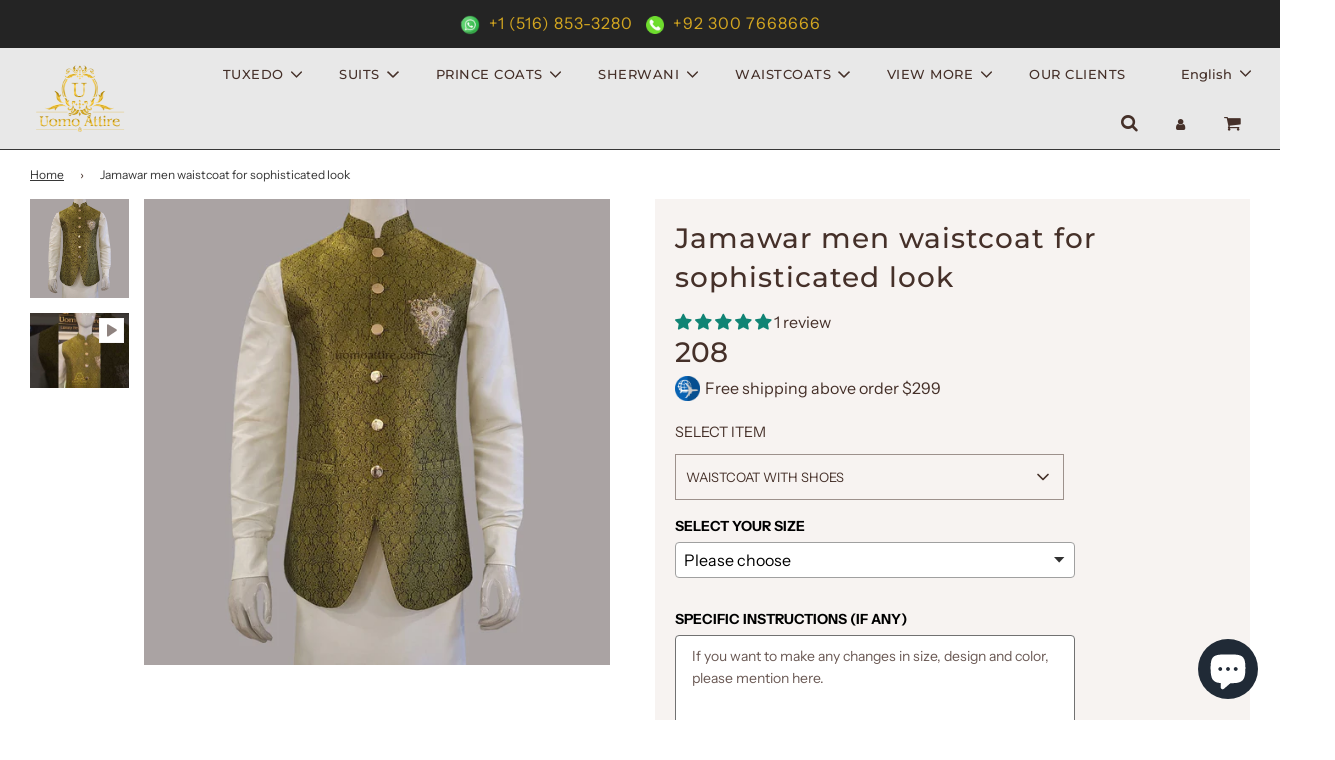

--- FILE ---
content_type: text/html; charset=utf-8
request_url: https://uomoattire.com/products/jamawar-men-waistcoat-for-sophisticated-look
body_size: 60345
content:
<!doctype html>

<html class="no-js" lang="en">
<head>
  
<!-- Google Tag Manager -->
<script>(function(w,d,s,l,i){w[l]=w[l]||[];w[l].push({'gtm.start':
new Date().getTime(),event:'gtm.js'});var f=d.getElementsByTagName(s)[0],
j=d.createElement(s),dl=l!='dataLayer'?'&l='+l:'';j.async=true;j.src=
'https://www.googletagmanager.com/gtm.js?id='+i+dl;f.parentNode.insertBefore(j,f);
})(window,document,'script','dataLayer','GTM-KGBT3NV7');</script>
<!-- End Google Tag Manager -->
  
<meta name="facebook-domain-verification" content="y9vg5k3njr4y5xemw4s26103qnuhhx" />

  <!-- Basic page needs ================================================== -->
  <meta charset="utf-8"><meta http-equiv="X-UA-Compatible" content="IE=edge">

  <link rel="preconnect" href="https://cdn.shopify.com" crossorigin><link rel="preconnect" href="https://fonts.shopifycdn.com" crossorigin><link rel="preload" href="//uomoattire.com/cdn/shop/t/2/assets/theme.min.css?v=28656689108245858781698141085" as="style" />
  <link rel="preload" href="//uomoattire.com/cdn/shop/t/2/assets/font-awesome.min.css?v=67234577834381952701664202348" as="style" onload="this.onload=null;this.rel='stylesheet'"/>
  <link rel="preload" href="//uomoattire.com/cdn/shop/t/2/assets/swiper.min.css?v=88091268259482038431664202350" as="style" onload="this.onload=null;this.rel='stylesheet'"/>
  <link rel="preload" href="//uomoattire.com/cdn/shop/t/2/assets/custom.css?v=174980678914707539811727523527" as="style" onload="this.onload=null;this.rel='stylesheet'"/>

  
  	<link rel="preload" href="//uomoattire.com/cdn/shop/t/2/assets/animate.min.css?v=68297775102622399721664202347" as="style" onload="this.onload=null;this.rel='stylesheet'"/>
  

  

  
    <link rel="shortcut icon" href="//uomoattire.com/cdn/shop/files/uomoattire-min_180x180_crop_center.png?v=1664280563" type="image/png">
    <link rel="apple-touch-icon" sizes="180x180" href="//uomoattire.com/cdn/shop/files/uomoattire-min_180x180_crop_center.png?v=1664280563">
    <link rel="apple-touch-icon-precomposed" sizes="180x180" href="//uomoattire.com/cdn/shop/files/uomoattire-min_180x180_crop_center.png?v=1664280563">
    <link rel="icon" type="image/png" sizes="32x32" href="//uomoattire.com/cdn/shop/files/uomoattire-min_32x32_crop_center.png?v=1664280563">
    <link rel="icon" type="image/png" sizes="194x194" href="//uomoattire.com/cdn/shop/files/uomoattire-min_194x194_crop_center.png?v=1664280563">
    <link rel="icon" type="image/png" sizes="192x192" href="//uomoattire.com/cdn/shop/files/uomoattire-min_192x192_crop_center.png?v=1664280563">
    <link rel="icon" type="image/png" sizes="16x16" href="//uomoattire.com/cdn/shop/files/uomoattire-min_16x16_crop_center.png?v=1664280563">
  
<link rel="preload" as="font" href="//uomoattire.com/cdn/fonts/montserrat/montserrat_n7.3c434e22befd5c18a6b4afadb1e3d77c128c7939.woff2" type="font/woff2" crossorigin><link rel="preload" as="font" href="//uomoattire.com/cdn/fonts/instrument_sans/instrumentsans_n4.db86542ae5e1596dbdb28c279ae6c2086c4c5bfa.woff2" type="font/woff2" crossorigin><link rel="preload" as="font" href="//uomoattire.com/cdn/fonts/montserrat/montserrat_n5.07ef3781d9c78c8b93c98419da7ad4fbeebb6635.woff2" type="font/woff2" crossorigin><!-- Title and description ================================================== -->
  <title>
    Jamawar men waistcoat for sophisticated look &ndash; Uomo Attire
  </title>

  
    <meta name="description" content="Simplicity is the keynote of all true elegance, so get customize this Uomo Attire&#39;s sophisticated self-embossed textured waistcoat with embellished motif for a key look on your special day.">
  

  <!-- Helpers ================================================== -->
  <!-- /snippets/social-meta-tags.liquid -->


<meta property="og:site_name" content="Uomo Attire">
<meta property="og:url" content="https://uomoattire.com/products/jamawar-men-waistcoat-for-sophisticated-look">
<meta property="og:title" content="Jamawar men waistcoat for sophisticated look">
<meta property="og:type" content="product">
<meta property="og:description" content="Simplicity is the keynote of all true elegance, so get customize this Uomo Attire&#39;s sophisticated self-embossed textured waistcoat with embellished motif for a key look on your special day.">

  <meta property="og:price:amount" content="134">
  <meta property="og:price:currency" content="USD">

<meta property="og:image" content="http://uomoattire.com/cdn/shop/products/Jamawarmenwaistcoatforsophisticatedlook_1200x1200.jpg?v=1680267053"><meta property="og:image" content="http://uomoattire.com/cdn/shop/products/hqdefault_9f24e2c8-5c04-4f97-a71b-51fcb558d264_1200x1200.jpg?v=1680514435">
<meta property="og:image:alt" content="Jamawar men waistcoat for sophisticated look"><meta property="og:image:alt" content="Jamawar men waistcoat for sophisticated look">
<meta property="og:image:secure_url" content="https://uomoattire.com/cdn/shop/products/Jamawarmenwaistcoatforsophisticatedlook_1200x1200.jpg?v=1680267053"><meta property="og:image:secure_url" content="https://uomoattire.com/cdn/shop/products/hqdefault_9f24e2c8-5c04-4f97-a71b-51fcb558d264_1200x1200.jpg?v=1680514435">


  <meta name="twitter:site" content="@">

<meta name="twitter:card" content="summary_large_image">
<meta name="twitter:title" content="Jamawar men waistcoat for sophisticated look">
<meta name="twitter:description" content="Simplicity is the keynote of all true elegance, so get customize this Uomo Attire&#39;s sophisticated self-embossed textured waistcoat with embellished motif for a key look on your special day.">

<link rel="canonical" href="https://uomoattire.com/products/jamawar-men-waistcoat-for-sophisticated-look" /><meta name="viewport" content="width=device-width, initial-scale=1, shrink-to-fit=no">
  <meta name="theme-color" content="#373737">

  <!-- CSS ================================================== -->
  <style>
/*============================================================================
  #Typography
==============================================================================*/





@font-face {
  font-family: Montserrat;
  font-weight: 700;
  font-style: normal;
  font-display: swap;
  src: url("//uomoattire.com/cdn/fonts/montserrat/montserrat_n7.3c434e22befd5c18a6b4afadb1e3d77c128c7939.woff2") format("woff2"),
       url("//uomoattire.com/cdn/fonts/montserrat/montserrat_n7.5d9fa6e2cae713c8fb539a9876489d86207fe957.woff") format("woff");
}

@font-face {
  font-family: "Instrument Sans";
  font-weight: 400;
  font-style: normal;
  font-display: swap;
  src: url("//uomoattire.com/cdn/fonts/instrument_sans/instrumentsans_n4.db86542ae5e1596dbdb28c279ae6c2086c4c5bfa.woff2") format("woff2"),
       url("//uomoattire.com/cdn/fonts/instrument_sans/instrumentsans_n4.510f1b081e58d08c30978f465518799851ef6d8b.woff") format("woff");
}

@font-face {
  font-family: Montserrat;
  font-weight: 500;
  font-style: normal;
  font-display: swap;
  src: url("//uomoattire.com/cdn/fonts/montserrat/montserrat_n5.07ef3781d9c78c8b93c98419da7ad4fbeebb6635.woff2") format("woff2"),
       url("//uomoattire.com/cdn/fonts/montserrat/montserrat_n5.adf9b4bd8b0e4f55a0b203cdd84512667e0d5e4d.woff") format("woff");
}


  @font-face {
  font-family: Montserrat;
  font-weight: 900;
  font-style: normal;
  font-display: swap;
  src: url("//uomoattire.com/cdn/fonts/montserrat/montserrat_n9.680ded1be351aa3bf3b3650ac5f6df485af8a07c.woff2") format("woff2"),
       url("//uomoattire.com/cdn/fonts/montserrat/montserrat_n9.0cc5aaeff26ef35c23b69a061997d78c9697a382.woff") format("woff");
}




  @font-face {
  font-family: "Instrument Sans";
  font-weight: 700;
  font-style: normal;
  font-display: swap;
  src: url("//uomoattire.com/cdn/fonts/instrument_sans/instrumentsans_n7.e4ad9032e203f9a0977786c356573ced65a7419a.woff2") format("woff2"),
       url("//uomoattire.com/cdn/fonts/instrument_sans/instrumentsans_n7.b9e40f166fb7639074ba34738101a9d2990bb41a.woff") format("woff");
}




  @font-face {
  font-family: "Instrument Sans";
  font-weight: 400;
  font-style: italic;
  font-display: swap;
  src: url("//uomoattire.com/cdn/fonts/instrument_sans/instrumentsans_i4.028d3c3cd8d085648c808ceb20cd2fd1eb3560e5.woff2") format("woff2"),
       url("//uomoattire.com/cdn/fonts/instrument_sans/instrumentsans_i4.7e90d82df8dee29a99237cd19cc529d2206706a2.woff") format("woff");
}




  @font-face {
  font-family: "Instrument Sans";
  font-weight: 700;
  font-style: italic;
  font-display: swap;
  src: url("//uomoattire.com/cdn/fonts/instrument_sans/instrumentsans_i7.d6063bb5d8f9cbf96eace9e8801697c54f363c6a.woff2") format("woff2"),
       url("//uomoattire.com/cdn/fonts/instrument_sans/instrumentsans_i7.ce33afe63f8198a3ac4261b826b560103542cd36.woff") format("woff");
}



/*============================================================================
  #General Variables
==============================================================================*/

:root {

  --font-weight-normal: 400;
  --font-weight-bold: 700;
  --font-weight-header-bold: 900;

  --header-font-stack: Montserrat, sans-serif;
  --header-font-weight: 700;
  --header-font-style: normal;
  --header-text-size: 28;
  --header-text-size-px: 28px;

  --header-font-case: uppercase;
  --header-font-size: 13;
  --header-font-size-px: 13px;

  --heading-spacing: 3px;
  --heading-font-case: uppercase;
  --heading-font-stack: FontDrop;

  --body-font-stack: "Instrument Sans", sans-serif;
  --body-font-weight: 400;
  --body-font-style: normal;

  --navigation-font-stack: Montserrat, sans-serif;
  --navigation-font-weight: 500;
  --navigation-font-style: normal;

  --base-font-size-int: 16;
  --base-font-size: 16px;

  --body-font-size-12-to-em: 0.75em;
  --body-font-size-14-to-em: 0.88em;
  --body-font-size-16-to-em: 1.0em;
  --body-font-size-18-to-em: 1.13em;
  --body-font-size-20-to-em: 1.25em;
  --body-font-size-22-to-em: 1.38em;
  --body-font-size-24-to-em: 1.5em;
  --body-font-size-28-to-em: 1.75em;
  --body-font-size-36-to-em: 2.25em;

  --sale-badge-color: #453029;
  --sold-out-badge-color: #373737;
  --badge-font-color: #ffffff;

  --primary-btn-text-color: #ffffff;
  --primary-btn-bg-color: #1da1f2;
  --primary-btn-bg-color-lighten50: #ffffff;
  --primary-btn-bg-color-opacity50: rgba(29, 161, 242, 0.5);
  --primary-btn-bg-hover-color: #cac9c9;
  --primary-btn-text-hover-color: #373737;

  --button-text-case: uppercase;
  --button-font-size: 14;
  --button-font-size-px: 14px;

  --secondary-btn-text-color: #f8f8f8;
  --secondary-btn-bg-color: #453029;
  --secondary-btn-bg-color-lighten: #855d4f;
  --secondary-btn-bg-hover-color: #cac9c9;
  --secondary-btn-bg-text-hover-color: #373737;

  

  
    --alt-btn-font-style: normal;
    --alt-btn-font-weight: 400;
    

  --text-color: #453029;
  --text-color-lighten5: #553b33;
  --text-color-lighten70: #efe7e4;
  --text-color-transparent05: rgba(69, 48, 41, 0.05);
  --text-color-transparent15: rgba(69, 48, 41, 0.15);
  --text-color-transparent5: rgba(69, 48, 41, 0.5);
  --text-color-transparent6: rgba(69, 48, 41, 0.6);
  --text-color-transparent7: rgba(69, 48, 41, 0.7);
  --text-color-transparent8: rgba(69, 48, 41, 0.8);

  --product-page-font-size: 28;
  --product-page-font-size-px: 28px;
  --product-page-text-spacing: 1px;
  --product-page-font-case: normal;

  
  --product-page-font-weight: 500;
  

  --link-color: #373737;
  --on-sale-color: #373737;

  --body-color: #ffffff;
  --body-color-darken10: #e6e6e6;
  --body-color-transparent00: rgba(255, 255, 255, 0);
  --body-color-transparent90: rgba(255, 255, 255, 0.9);

  --body-secondary-color: #f7f3f1;
  --body-secondary-color-transparent00: rgba(247, 243, 241, 0);
  --body-secondary-color-darken05: #eee5e1;

  --color-primary-background: #ffffff;
  --color-primary-background-rgb: 255, 255, 255;
  --color-secondary-background: #f7f3f1;

  --cart-background-color: #373737;

  --border-color: rgba(69, 48, 41, 0.5);
  --border-color-darken10: #251a16;

  --header-color: #e8e8e8;
  --header-color-darken5: #dbdbdb;
  --header-color-lighten5: #f5f5f5;

  --header-border-color: #373737;

  --announcement-text-size: 12px;
  --announcement-text-spacing: 1px;
  --announcement-text-case: none;

  
      --announcement-font-style: normal;
      --announcement-font-weight: 700;
    

  --logo-font-size: 18px;

  --overlay-header-text-color: #ffffff;
  --nav-text-color: #453029;
  --nav-text-hover: #949494;

  --color-scheme-light-background: #e8e8e8;
  --color-scheme-light-background-lighten5: #f5f5f5;
  --color-scheme-light-text: #373737;
  --color-scheme-light-text-transparent60: rgba(55, 55, 55, 0.6);

  --color-scheme-feature-background: #757575;
  --color-scheme-feature-background-lighten5: #828282;
  --color-scheme-feature-text: #ffffff;
  --color-scheme-feature-text-transparent60: rgba(255, 255, 255, 0.6);

  --homepage-sections-accent-secondary-color-transparent60: rgba(255, 255, 255, 0.6);

  --color-scheme-dark-background: #2b2b2b;
  --color-scheme-dark-text: #ffffff;
  --color-scheme-dark-text-transparent60: rgba(255, 255, 255, 0.6);

  --filter-bg-color: rgba(69, 48, 41, 0.1);

  --color-footer-bg: #f7f3f1;
  --color-footer-bg-darken5: #eee5e1;
  --color-footer-text: #373737;
  --color-footer-text-darken10: #1e1e1e;
  --color-footer-border: rgba(55, 55, 55, 0.1);

  --popup-text-color: #373737;
  --popup-text-color-lighten10: #515151;
  --popup-bg-color: #f0f0f0;

  --menu-drawer-color: #f8f8f8;
  --menu-drawer-color-darken5: #ebebeb;
  --menu-drawer-text-color: #373737;
  --menu-drawer-border-color: rgba(55, 55, 55, 0.1);
  --menu-drawer-text-hover-color: #696969;

  --cart-drawer-color: #f7f3f1;
  --cart-drawer-text-color: #373737;
  --cart-drawer-text-color-lighten10: #515151;
  --cart-drawer-border-color: rgba(55, 55, 55, 0.5);

  --fancybox-overlay: url('//uomoattire.com/cdn/shop/t/2/assets/fancybox_overlay.png?v=61793926319831825281664202348');

  /* Shop Pay Installments variables */
  --color-body: #f7f3f1;
  --color-bg: #f7f3f1;
}
</style>

  <style data-shopify>
    *,
    *::before,
    *::after {
      box-sizing: inherit;
    }

    html {
      box-sizing: border-box;
      background-color: var(--body-color);
      height: 100%;
      margin: 0;
    }

    body {
      background-color: var(--body-color);
      min-height: 100%;
      margin: 0;
      display: grid;
      grid-template-rows: auto auto 1fr auto;
      grid-template-columns: 100%;
    }

    .sr-only {
      position: absolute;
      width: 1px;
      height: 1px;
      padding: 0;
      margin: -1px;
      overflow: hidden;
      clip: rect(0, 0, 0, 0);
      border: 0;
    }

    .sr-only-focusable:active, .sr-only-focusable:focus {
      position: static;
      width: auto;
      height: auto;
      margin: 0;
      overflow: visible;
      clip: auto;
    }
  </style>
  <!-- Header hook for plugins ================================================== -->
  <script>window.performance && window.performance.mark && window.performance.mark('shopify.content_for_header.start');</script><meta id="shopify-digital-wallet" name="shopify-digital-wallet" content="/66641559795/digital_wallets/dialog">
<meta name="shopify-checkout-api-token" content="86724be57aa091ebaae8578ee2d22012">
<meta id="in-context-paypal-metadata" data-shop-id="66641559795" data-venmo-supported="false" data-environment="production" data-locale="en_US" data-paypal-v4="true" data-currency="USD">
<link rel="alternate" hreflang="x-default" href="https://uomoattire.com/products/jamawar-men-waistcoat-for-sophisticated-look">
<link rel="alternate" hreflang="en" href="https://uomoattire.com/products/jamawar-men-waistcoat-for-sophisticated-look">
<link rel="alternate" hreflang="fr" href="https://uomoattire.com/fr/products/jamawar-men-waistcoat-for-sophisticated-look">
<link rel="alternate" hreflang="it" href="https://uomoattire.com/it/products/jamawar-men-waistcoat-for-sophisticated-look">
<link rel="alternate" type="application/json+oembed" href="https://uomoattire.com/products/jamawar-men-waistcoat-for-sophisticated-look.oembed">
<script async="async" src="/checkouts/internal/preloads.js?locale=en-US"></script>
<script id="apple-pay-shop-capabilities" type="application/json">{"shopId":66641559795,"countryCode":"US","currencyCode":"USD","merchantCapabilities":["supports3DS"],"merchantId":"gid:\/\/shopify\/Shop\/66641559795","merchantName":"Uomo Attire","requiredBillingContactFields":["postalAddress","email","phone"],"requiredShippingContactFields":["postalAddress","email","phone"],"shippingType":"shipping","supportedNetworks":["visa","masterCard","amex","discover","elo","jcb"],"total":{"type":"pending","label":"Uomo Attire","amount":"1.00"},"shopifyPaymentsEnabled":true,"supportsSubscriptions":true}</script>
<script id="shopify-features" type="application/json">{"accessToken":"86724be57aa091ebaae8578ee2d22012","betas":["rich-media-storefront-analytics"],"domain":"uomoattire.com","predictiveSearch":true,"shopId":66641559795,"locale":"en"}</script>
<script>var Shopify = Shopify || {};
Shopify.shop = "uomoattire.myshopify.com";
Shopify.locale = "en";
Shopify.currency = {"active":"USD","rate":"1.0"};
Shopify.country = "US";
Shopify.theme = {"name":"Flow","id":135931789555,"schema_name":"Flow","schema_version":"31.0.6","theme_store_id":801,"role":"main"};
Shopify.theme.handle = "null";
Shopify.theme.style = {"id":null,"handle":null};
Shopify.cdnHost = "uomoattire.com/cdn";
Shopify.routes = Shopify.routes || {};
Shopify.routes.root = "/";</script>
<script type="module">!function(o){(o.Shopify=o.Shopify||{}).modules=!0}(window);</script>
<script>!function(o){function n(){var o=[];function n(){o.push(Array.prototype.slice.apply(arguments))}return n.q=o,n}var t=o.Shopify=o.Shopify||{};t.loadFeatures=n(),t.autoloadFeatures=n()}(window);</script>
<script id="shop-js-analytics" type="application/json">{"pageType":"product"}</script>
<script defer="defer" async type="module" src="//uomoattire.com/cdn/shopifycloud/shop-js/modules/v2/client.init-shop-cart-sync_BdyHc3Nr.en.esm.js"></script>
<script defer="defer" async type="module" src="//uomoattire.com/cdn/shopifycloud/shop-js/modules/v2/chunk.common_Daul8nwZ.esm.js"></script>
<script type="module">
  await import("//uomoattire.com/cdn/shopifycloud/shop-js/modules/v2/client.init-shop-cart-sync_BdyHc3Nr.en.esm.js");
await import("//uomoattire.com/cdn/shopifycloud/shop-js/modules/v2/chunk.common_Daul8nwZ.esm.js");

  window.Shopify.SignInWithShop?.initShopCartSync?.({"fedCMEnabled":true,"windoidEnabled":true});

</script>
<script>(function() {
  var isLoaded = false;
  function asyncLoad() {
    if (isLoaded) return;
    isLoaded = true;
    var urls = ["https:\/\/toastibar-cdn.makeprosimp.com\/v1\/published\/86575\/94743f85aa7641e3b2751215300ce0fd\/141\/app.js?v=1\u0026shop=uomoattire.myshopify.com"];
    for (var i = 0; i < urls.length; i++) {
      var s = document.createElement('script');
      s.type = 'text/javascript';
      s.async = true;
      s.src = urls[i];
      var x = document.getElementsByTagName('script')[0];
      x.parentNode.insertBefore(s, x);
    }
  };
  if(window.attachEvent) {
    window.attachEvent('onload', asyncLoad);
  } else {
    window.addEventListener('load', asyncLoad, false);
  }
})();</script>
<script id="__st">var __st={"a":66641559795,"offset":18000,"reqid":"23c52681-2723-4425-991f-629a8f614e77-1768999297","pageurl":"uomoattire.com\/products\/jamawar-men-waistcoat-for-sophisticated-look","u":"4244c7a22daa","p":"product","rtyp":"product","rid":7972766613747};</script>
<script>window.ShopifyPaypalV4VisibilityTracking = true;</script>
<script id="captcha-bootstrap">!function(){'use strict';const t='contact',e='account',n='new_comment',o=[[t,t],['blogs',n],['comments',n],[t,'customer']],c=[[e,'customer_login'],[e,'guest_login'],[e,'recover_customer_password'],[e,'create_customer']],r=t=>t.map((([t,e])=>`form[action*='/${t}']:not([data-nocaptcha='true']) input[name='form_type'][value='${e}']`)).join(','),a=t=>()=>t?[...document.querySelectorAll(t)].map((t=>t.form)):[];function s(){const t=[...o],e=r(t);return a(e)}const i='password',u='form_key',d=['recaptcha-v3-token','g-recaptcha-response','h-captcha-response',i],f=()=>{try{return window.sessionStorage}catch{return}},m='__shopify_v',_=t=>t.elements[u];function p(t,e,n=!1){try{const o=window.sessionStorage,c=JSON.parse(o.getItem(e)),{data:r}=function(t){const{data:e,action:n}=t;return t[m]||n?{data:e,action:n}:{data:t,action:n}}(c);for(const[e,n]of Object.entries(r))t.elements[e]&&(t.elements[e].value=n);n&&o.removeItem(e)}catch(o){console.error('form repopulation failed',{error:o})}}const l='form_type',E='cptcha';function T(t){t.dataset[E]=!0}const w=window,h=w.document,L='Shopify',v='ce_forms',y='captcha';let A=!1;((t,e)=>{const n=(g='f06e6c50-85a8-45c8-87d0-21a2b65856fe',I='https://cdn.shopify.com/shopifycloud/storefront-forms-hcaptcha/ce_storefront_forms_captcha_hcaptcha.v1.5.2.iife.js',D={infoText:'Protected by hCaptcha',privacyText:'Privacy',termsText:'Terms'},(t,e,n)=>{const o=w[L][v],c=o.bindForm;if(c)return c(t,g,e,D).then(n);var r;o.q.push([[t,g,e,D],n]),r=I,A||(h.body.append(Object.assign(h.createElement('script'),{id:'captcha-provider',async:!0,src:r})),A=!0)});var g,I,D;w[L]=w[L]||{},w[L][v]=w[L][v]||{},w[L][v].q=[],w[L][y]=w[L][y]||{},w[L][y].protect=function(t,e){n(t,void 0,e),T(t)},Object.freeze(w[L][y]),function(t,e,n,w,h,L){const[v,y,A,g]=function(t,e,n){const i=e?o:[],u=t?c:[],d=[...i,...u],f=r(d),m=r(i),_=r(d.filter((([t,e])=>n.includes(e))));return[a(f),a(m),a(_),s()]}(w,h,L),I=t=>{const e=t.target;return e instanceof HTMLFormElement?e:e&&e.form},D=t=>v().includes(t);t.addEventListener('submit',(t=>{const e=I(t);if(!e)return;const n=D(e)&&!e.dataset.hcaptchaBound&&!e.dataset.recaptchaBound,o=_(e),c=g().includes(e)&&(!o||!o.value);(n||c)&&t.preventDefault(),c&&!n&&(function(t){try{if(!f())return;!function(t){const e=f();if(!e)return;const n=_(t);if(!n)return;const o=n.value;o&&e.removeItem(o)}(t);const e=Array.from(Array(32),(()=>Math.random().toString(36)[2])).join('');!function(t,e){_(t)||t.append(Object.assign(document.createElement('input'),{type:'hidden',name:u})),t.elements[u].value=e}(t,e),function(t,e){const n=f();if(!n)return;const o=[...t.querySelectorAll(`input[type='${i}']`)].map((({name:t})=>t)),c=[...d,...o],r={};for(const[a,s]of new FormData(t).entries())c.includes(a)||(r[a]=s);n.setItem(e,JSON.stringify({[m]:1,action:t.action,data:r}))}(t,e)}catch(e){console.error('failed to persist form',e)}}(e),e.submit())}));const S=(t,e)=>{t&&!t.dataset[E]&&(n(t,e.some((e=>e===t))),T(t))};for(const o of['focusin','change'])t.addEventListener(o,(t=>{const e=I(t);D(e)&&S(e,y())}));const B=e.get('form_key'),M=e.get(l),P=B&&M;t.addEventListener('DOMContentLoaded',(()=>{const t=y();if(P)for(const e of t)e.elements[l].value===M&&p(e,B);[...new Set([...A(),...v().filter((t=>'true'===t.dataset.shopifyCaptcha))])].forEach((e=>S(e,t)))}))}(h,new URLSearchParams(w.location.search),n,t,e,['guest_login'])})(!0,!0)}();</script>
<script integrity="sha256-4kQ18oKyAcykRKYeNunJcIwy7WH5gtpwJnB7kiuLZ1E=" data-source-attribution="shopify.loadfeatures" defer="defer" src="//uomoattire.com/cdn/shopifycloud/storefront/assets/storefront/load_feature-a0a9edcb.js" crossorigin="anonymous"></script>
<script data-source-attribution="shopify.dynamic_checkout.dynamic.init">var Shopify=Shopify||{};Shopify.PaymentButton=Shopify.PaymentButton||{isStorefrontPortableWallets:!0,init:function(){window.Shopify.PaymentButton.init=function(){};var t=document.createElement("script");t.src="https://uomoattire.com/cdn/shopifycloud/portable-wallets/latest/portable-wallets.en.js",t.type="module",document.head.appendChild(t)}};
</script>
<script data-source-attribution="shopify.dynamic_checkout.buyer_consent">
  function portableWalletsHideBuyerConsent(e){var t=document.getElementById("shopify-buyer-consent"),n=document.getElementById("shopify-subscription-policy-button");t&&n&&(t.classList.add("hidden"),t.setAttribute("aria-hidden","true"),n.removeEventListener("click",e))}function portableWalletsShowBuyerConsent(e){var t=document.getElementById("shopify-buyer-consent"),n=document.getElementById("shopify-subscription-policy-button");t&&n&&(t.classList.remove("hidden"),t.removeAttribute("aria-hidden"),n.addEventListener("click",e))}window.Shopify?.PaymentButton&&(window.Shopify.PaymentButton.hideBuyerConsent=portableWalletsHideBuyerConsent,window.Shopify.PaymentButton.showBuyerConsent=portableWalletsShowBuyerConsent);
</script>
<script>
  function portableWalletsCleanup(e){e&&e.src&&console.error("Failed to load portable wallets script "+e.src);var t=document.querySelectorAll("shopify-accelerated-checkout .shopify-payment-button__skeleton, shopify-accelerated-checkout-cart .wallet-cart-button__skeleton"),e=document.getElementById("shopify-buyer-consent");for(let e=0;e<t.length;e++)t[e].remove();e&&e.remove()}function portableWalletsNotLoadedAsModule(e){e instanceof ErrorEvent&&"string"==typeof e.message&&e.message.includes("import.meta")&&"string"==typeof e.filename&&e.filename.includes("portable-wallets")&&(window.removeEventListener("error",portableWalletsNotLoadedAsModule),window.Shopify.PaymentButton.failedToLoad=e,"loading"===document.readyState?document.addEventListener("DOMContentLoaded",window.Shopify.PaymentButton.init):window.Shopify.PaymentButton.init())}window.addEventListener("error",portableWalletsNotLoadedAsModule);
</script>

<script type="module" src="https://uomoattire.com/cdn/shopifycloud/portable-wallets/latest/portable-wallets.en.js" onError="portableWalletsCleanup(this)" crossorigin="anonymous"></script>
<script nomodule>
  document.addEventListener("DOMContentLoaded", portableWalletsCleanup);
</script>

<link id="shopify-accelerated-checkout-styles" rel="stylesheet" media="screen" href="https://uomoattire.com/cdn/shopifycloud/portable-wallets/latest/accelerated-checkout-backwards-compat.css" crossorigin="anonymous">
<style id="shopify-accelerated-checkout-cart">
        #shopify-buyer-consent {
  margin-top: 1em;
  display: inline-block;
  width: 100%;
}

#shopify-buyer-consent.hidden {
  display: none;
}

#shopify-subscription-policy-button {
  background: none;
  border: none;
  padding: 0;
  text-decoration: underline;
  font-size: inherit;
  cursor: pointer;
}

#shopify-subscription-policy-button::before {
  box-shadow: none;
}

      </style>

<script>window.performance && window.performance.mark && window.performance.mark('shopify.content_for_header.end');</script>

  

  

  <script>document.documentElement.className = document.documentElement.className.replace('no-js', 'js');</script>
<style type='text/css'>
  .baCountry{width:30px;height:20px;display:inline-block;vertical-align:middle;margin-right:6px;background-size:30px!important;border-radius:4px;background-repeat:no-repeat}
  .baCountry-traditional .baCountry{background-image:url(https://cdn.shopify.com/s/files/1/0194/1736/6592/t/1/assets/ba-flags.png?=14261939516959647149);height:19px!important}
  .baCountry-modern .baCountry{background-image:url(https://cdn.shopify.com/s/files/1/0194/1736/6592/t/1/assets/ba-flags.png?=14261939516959647149)}
  .baCountry-NO-FLAG{background-position:0 0}.baCountry-AD{background-position:0 -20px}.baCountry-AED{background-position:0 -40px}.baCountry-AFN{background-position:0 -60px}.baCountry-AG{background-position:0 -80px}.baCountry-AI{background-position:0 -100px}.baCountry-ALL{background-position:0 -120px}.baCountry-AMD{background-position:0 -140px}.baCountry-AOA{background-position:0 -160px}.baCountry-ARS{background-position:0 -180px}.baCountry-AS{background-position:0 -200px}.baCountry-AT{background-position:0 -220px}.baCountry-AUD{background-position:0 -240px}.baCountry-AWG{background-position:0 -260px}.baCountry-AZN{background-position:0 -280px}.baCountry-BAM{background-position:0 -300px}.baCountry-BBD{background-position:0 -320px}.baCountry-BDT{background-position:0 -340px}.baCountry-BE{background-position:0 -360px}.baCountry-BF{background-position:0 -380px}.baCountry-BGN{background-position:0 -400px}.baCountry-BHD{background-position:0 -420px}.baCountry-BIF{background-position:0 -440px}.baCountry-BJ{background-position:0 -460px}.baCountry-BMD{background-position:0 -480px}.baCountry-BND{background-position:0 -500px}.baCountry-BOB{background-position:0 -520px}.baCountry-BRL{background-position:0 -540px}.baCountry-BSD{background-position:0 -560px}.baCountry-BTN{background-position:0 -580px}.baCountry-BWP{background-position:0 -600px}.baCountry-BYN{background-position:0 -620px}.baCountry-BZD{background-position:0 -640px}.baCountry-CAD{background-position:0 -660px}.baCountry-CC{background-position:0 -680px}.baCountry-CDF{background-position:0 -700px}.baCountry-CG{background-position:0 -720px}.baCountry-CHF{background-position:0 -740px}.baCountry-CI{background-position:0 -760px}.baCountry-CK{background-position:0 -780px}.baCountry-CLP{background-position:0 -800px}.baCountry-CM{background-position:0 -820px}.baCountry-CNY{background-position:0 -840px}.baCountry-COP{background-position:0 -860px}.baCountry-CRC{background-position:0 -880px}.baCountry-CU{background-position:0 -900px}.baCountry-CX{background-position:0 -920px}.baCountry-CY{background-position:0 -940px}.baCountry-CZK{background-position:0 -960px}.baCountry-DE{background-position:0 -980px}.baCountry-DJF{background-position:0 -1000px}.baCountry-DKK{background-position:0 -1020px}.baCountry-DM{background-position:0 -1040px}.baCountry-DOP{background-position:0 -1060px}.baCountry-DZD{background-position:0 -1080px}.baCountry-EC{background-position:0 -1100px}.baCountry-EE{background-position:0 -1120px}.baCountry-EGP{background-position:0 -1140px}.baCountry-ER{background-position:0 -1160px}.baCountry-ES{background-position:0 -1180px}.baCountry-ETB{background-position:0 -1200px}.baCountry-EUR{background-position:0 -1220px}.baCountry-FI{background-position:0 -1240px}.baCountry-FJD{background-position:0 -1260px}.baCountry-FKP{background-position:0 -1280px}.baCountry-FO{background-position:0 -1300px}.baCountry-FR{background-position:0 -1320px}.baCountry-GA{background-position:0 -1340px}.baCountry-GBP{background-position:0 -1360px}.baCountry-GD{background-position:0 -1380px}.baCountry-GEL{background-position:0 -1400px}.baCountry-GHS{background-position:0 -1420px}.baCountry-GIP{background-position:0 -1440px}.baCountry-GL{background-position:0 -1460px}.baCountry-GMD{background-position:0 -1480px}.baCountry-GNF{background-position:0 -1500px}.baCountry-GQ{background-position:0 -1520px}.baCountry-GR{background-position:0 -1540px}.baCountry-GTQ{background-position:0 -1560px}.baCountry-GU{background-position:0 -1580px}.baCountry-GW{background-position:0 -1600px}.baCountry-HKD{background-position:0 -1620px}.baCountry-HNL{background-position:0 -1640px}.baCountry-HRK{background-position:0 -1660px}.baCountry-HTG{background-position:0 -1680px}.baCountry-HUF{background-position:0 -1700px}.baCountry-IDR{background-position:0 -1720px}.baCountry-IE{background-position:0 -1740px}.baCountry-ILS{background-position:0 -1760px}.baCountry-INR{background-position:0 -1780px}.baCountry-IO{background-position:0 -1800px}.baCountry-IQD{background-position:0 -1820px}.baCountry-IRR{background-position:0 -1840px}.baCountry-ISK{background-position:0 -1860px}.baCountry-IT{background-position:0 -1880px}.baCountry-JMD{background-position:0 -1900px}.baCountry-JOD{background-position:0 -1920px}.baCountry-JPY{background-position:0 -1940px}.baCountry-KES{background-position:0 -1960px}.baCountry-KGS{background-position:0 -1980px}.baCountry-KHR{background-position:0 -2000px}.baCountry-KI{background-position:0 -2020px}.baCountry-KMF{background-position:0 -2040px}.baCountry-KN{background-position:0 -2060px}.baCountry-KP{background-position:0 -2080px}.baCountry-KRW{background-position:0 -2100px}.baCountry-KWD{background-position:0 -2120px}.baCountry-KYD{background-position:0 -2140px}.baCountry-KZT{background-position:0 -2160px}.baCountry-LBP{background-position:0 -2180px}.baCountry-LI{background-position:0 -2200px}.baCountry-LKR{background-position:0 -2220px}.baCountry-LRD{background-position:0 -2240px}.baCountry-LSL{background-position:0 -2260px}.baCountry-LT{background-position:0 -2280px}.baCountry-LU{background-position:0 -2300px}.baCountry-LV{background-position:0 -2320px}.baCountry-LYD{background-position:0 -2340px}.baCountry-MAD{background-position:0 -2360px}.baCountry-MC{background-position:0 -2380px}.baCountry-MDL{background-position:0 -2400px}.baCountry-ME{background-position:0 -2420px}.baCountry-MGA{background-position:0 -2440px}.baCountry-MKD{background-position:0 -2460px}.baCountry-ML{background-position:0 -2480px}.baCountry-MMK{background-position:0 -2500px}.baCountry-MN{background-position:0 -2520px}.baCountry-MOP{background-position:0 -2540px}.baCountry-MQ{background-position:0 -2560px}.baCountry-MR{background-position:0 -2580px}.baCountry-MS{background-position:0 -2600px}.baCountry-MT{background-position:0 -2620px}.baCountry-MUR{background-position:0 -2640px}.baCountry-MVR{background-position:0 -2660px}.baCountry-MWK{background-position:0 -2680px}.baCountry-MXN{background-position:0 -2700px}.baCountry-MYR{background-position:0 -2720px}.baCountry-MZN{background-position:0 -2740px}.baCountry-NAD{background-position:0 -2760px}.baCountry-NE{background-position:0 -2780px}.baCountry-NF{background-position:0 -2800px}.baCountry-NG{background-position:0 -2820px}.baCountry-NIO{background-position:0 -2840px}.baCountry-NL{background-position:0 -2860px}.baCountry-NOK{background-position:0 -2880px}.baCountry-NPR{background-position:0 -2900px}.baCountry-NR{background-position:0 -2920px}.baCountry-NU{background-position:0 -2940px}.baCountry-NZD{background-position:0 -2960px}.baCountry-OMR{background-position:0 -2980px}.baCountry-PAB{background-position:0 -3000px}.baCountry-PEN{background-position:0 -3020px}.baCountry-PGK{background-position:0 -3040px}.baCountry-PHP{background-position:0 -3060px}.baCountry-PKR{background-position:0 -3080px}.baCountry-PLN{background-position:0 -3100px}.baCountry-PR{background-position:0 -3120px}.baCountry-PS{background-position:0 -3140px}.baCountry-PT{background-position:0 -3160px}.baCountry-PW{background-position:0 -3180px}.baCountry-QAR{background-position:0 -3200px}.baCountry-RON{background-position:0 -3220px}.baCountry-RSD{background-position:0 -3240px}.baCountry-RUB{background-position:0 -3260px}.baCountry-RWF{background-position:0 -3280px}.baCountry-SAR{background-position:0 -3300px}.baCountry-SBD{background-position:0 -3320px}.baCountry-SCR{background-position:0 -3340px}.baCountry-SDG{background-position:0 -3360px}.baCountry-SEK{background-position:0 -3380px}.baCountry-SGD{background-position:0 -3400px}.baCountry-SI{background-position:0 -3420px}.baCountry-SK{background-position:0 -3440px}.baCountry-SLL{background-position:0 -3460px}.baCountry-SM{background-position:0 -3480px}.baCountry-SN{background-position:0 -3500px}.baCountry-SO{background-position:0 -3520px}.baCountry-SRD{background-position:0 -3540px}.baCountry-SSP{background-position:0 -3560px}.baCountry-STD{background-position:0 -3580px}.baCountry-SV{background-position:0 -3600px}.baCountry-SYP{background-position:0 -3620px}.baCountry-SZL{background-position:0 -3640px}.baCountry-TC{background-position:0 -3660px}.baCountry-TD{background-position:0 -3680px}.baCountry-TG{background-position:0 -3700px}.baCountry-THB{background-position:0 -3720px}.baCountry-TJS{background-position:0 -3740px}.baCountry-TK{background-position:0 -3760px}.baCountry-TMT{background-position:0 -3780px}.baCountry-TND{background-position:0 -3800px}.baCountry-TOP{background-position:0 -3820px}.baCountry-TRY{background-position:0 -3840px}.baCountry-TTD{background-position:0 -3860px}.baCountry-TWD{background-position:0 -3880px}.baCountry-TZS{background-position:0 -3900px}.baCountry-UAH{background-position:0 -3920px}.baCountry-UGX{background-position:0 -3940px}.baCountry-USD{background-position:0 -3960px}.baCountry-UYU{background-position:0 -3980px}.baCountry-UZS{background-position:0 -4000px}.baCountry-VEF{background-position:0 -4020px}.baCountry-VG{background-position:0 -4040px}.baCountry-VI{background-position:0 -4060px}.baCountry-VND{background-position:0 -4080px}.baCountry-VUV{background-position:0 -4100px}.baCountry-WST{background-position:0 -4120px}.baCountry-XAF{background-position:0 -4140px}.baCountry-XPF{background-position:0 -4160px}.baCountry-YER{background-position:0 -4180px}.baCountry-ZAR{background-position:0 -4200px}.baCountry-ZM{background-position:0 -4220px}.baCountry-ZW{background-position:0 -4240px}
  .bacurr-checkoutNotice{margin: 3px 10px 0 10px;left: 0;right: 0;text-align: center;}
  @media (min-width:750px) {.bacurr-checkoutNotice{position: absolute;}}
</style>

<script>
    window.baCurr = window.baCurr || {};
    window.baCurr.config = {}; window.baCurr.rePeat = function () {};
    Object.assign(window.baCurr.config, {
      "enabled":false,
      "manual_placement":"",
      "night_time":false,
      "round_by_default":true,
      "display_position":"bottom_left",
      "display_position_type":"floating",
      "custom_code":{"css":""},
      "flag_type":"countryandmoney",
      "flag_design":"modern",
      "round_style":"removeDecimal",
      "round_dec":"0.51",
      "chosen_cur":[{"USD":"US Dollar (USD)"},{"EUR":"Euro (EUR)"},{"GBP":"British Pound (GBP)"},{"CAD":"Canadian Dollar (CAD)"},{"AED":"United Arab Emirates Dirham (AED)"},{"ALL":"Albanian Lek (ALL)"},{"AFN":"Afghan Afghani (AFN)"},{"AMD":"Armenian Dram (AMD)"},{"AOA":"Angolan Kwanza (AOA)"},{"ARS":"Argentine Peso (ARS)"},{"AUD":"Australian Dollar (AUD)"},{"AWG":"Aruban Florin (AWG)"},{"AZN":"Azerbaijani Manat (AZN)"},{"BIF":"Burundian Franc (BIF)"},{"BBD":"Barbadian Dollar (BBD)"},{"BDT":"Bangladeshi Taka (BDT)"},{"BSD":"Bahamian Dollar (BSD)"},{"BHD":"Bahraini Dinar (BHD)"},{"BMD":"Bermudan Dollar (BMD)"},{"BYN":"Belarusian Ruble (BYN)"},{"BZD":"Belize Dollar (BZD)"},{"BTN":"Bhutanese Ngultrum (BTN)"},{"BAM":"Bosnia-Herzegovina Convertible Mark (BAM)"},{"BRL":"Brazilian Real (BRL)"},{"BOB":"Bolivian Boliviano (BOB)"},{"BWP":"Botswanan Pula (BWP)"},{"BND":"Brunei Dollar (BND)"},{"BGN":"Bulgarian Lev (BGN)"},{"CDF":"Congolese Franc (CDF)"},{"CHF":"Swiss Franc (CHF)"},{"CLP":"Chilean Peso (CLP)"},{"CNY":"Chinese Yuan (CNY)"},{"COP":"Colombian Peso (COP)"},{"CRC":"Costa Rican Colon (CRC)"},{"CZK":"Czech Republic Koruna (CZK)"},{"DJF":"Djiboutian Franc (DJF)"},{"DKK":"Danish Krone (DKK)"},{"DOP":"Dominican Peso (DOP)"},{"DZD":"Algerian Dinar (DZD)"},{"EGP":"Egyptian Pound (EGP)"},{"ETB":"Ethiopian Birr (ETB)"},{"FJD":"Fijian Dollar (FJD)"},{"FKP":"Falkland Islands Pound (FKP)"},{"GIP":"Gibraltar Pound (GIP)"},{"GHS":"Ghanaian Cedi (GHS)"},{"GMD":"Gambian Dalasi (GMD)"},{"GNF":"Guinean Franc (GNF)"},{"GTQ":"Guatemalan Quetzal (GTQ)"},{"GEL":"Georgian Lari (GEL)"},{"HRK":"Croatian Kuna (HRK)"},{"HNL":"Honduran Lempira (HNL)"},{"HKD":"Hong Kong Dollar (HKD)"},{"HTG":"Haitian Gourde (HTG)"},{"HUF":"Hungarian Forint (HUF)"},{"IDR":"Indonesian Rupiah (IDR)"},{"ILS":"Israeli New Shekel (ILS)"},{"ISK":"Icelandic Krona (ISK)"},{"INR":"Indian Rupee (INR)"},{"IQD":"Iraqi Dinar (IQD)"},{"IRR":"Iranian Rial (IRR)"},{"JMD":"Jamaican Dollar (JMD)"},{"JPY":"Japanese Yen (JPY)"},{"JOD":"Jordanian Dinar (JOD)"},{"KES":"Kenyan Shilling (KES)"},{"KGS":"Kyrgystani Som (KGS)"},{"KHR":"Cambodian Riel (KHR)"},{"KMF":"Comorian Franc (KMF)"},{"KRW":"South Korean Won (KRW)"},{"KWD":"Kuwaiti Dinar (KWD)"},{"KYD":"Cayman Islands Dollar (KYD)"},{"KZT":"Kazakhstani Tenge (KZT)"},{"LBP":"Lebanese Pound (LBP)"},{"LKR":"Sri Lankan Rupee (LKR)"},{"LRD":"Liberian Dollar (LRD)"},{"LSL":"Lesotho Loti (LSL)"},{"LYD":"Libyan Dinar (LYD)"},{"MAD":"Moroccan Dirham (MAD)"},{"MDL":"Moldovan Leu (MDL)"},{"MGA":"Malagasy Ariary (MGA)"},{"MMK":"Myanmar Kyat (MMK)"},{"MKD":"Macedonian Denar (MKD)"},{"MOP":"Macanese Pataca (MOP)"},{"MUR":"Mauritian Rupee (MUR)"},{"MVR":"Maldivian Rufiyaa (MVR)"},{"MWK":"Malawian Kwacha (MWK)"},{"MXN":"Mexican Peso (MXN)"},{"MYR":"Malaysian Ringgit (MYR)"},{"MZN":"Mozambican Metical (MZN)"},{"NAD":"Namibian Dollar (NAD)"},{"NPR":"Nepalese Rupee (NPR)"},{"NZD":"New Zealand Dollar (NZD)"},{"NIO":"Nicaraguan Cordoba (NIO)"},{"NOK":"Norwegian Krone (NOK)"},{"OMR":"Omani Rial (OMR)"},{"PAB":"Panamanian Balboa (PAB)"},{"PKR":"Pakistani Rupee (PKR)"},{"PGK":"Papua New Guinean Kina (PGK)"},{"PEN":"Peruvian Nuevo Sol (PEN)"},{"PHP":"Philippine Peso (PHP)"},{"PLN":"Polish Zloty (PLN)"},{"QAR":"Qatari Rial (QAR)"},{"RON":"Romanian Leu (RON)"},{"RUB":"Russian Ruble (RUB)"},{"RWF":"Rwandan Franc (RWF)"},{"SAR":"Saudi Riyal (SAR)"},{"STD":"Sao Tome and Principe Dobra (STD)"},{"RSD":"Serbian Dinar (RSD)"},{"SCR":"Seychellois Rupee (SCR)"},{"SGD":"Singapore Dollar (SGD)"},{"SYP":"Syrian Pound (SYP)"},{"SEK":"Swedish Krona (SEK)"},{"TWD":"New Taiwan Dollar (TWD)"},{"THB":"Thai Baht (THB)"},{"TZS":"Tanzanian Shilling (TZS)"},{"TTD":"Trinidad and Tobago Dollar (TTD)"},{"TND":"Tunisian Dinar (TND)"},{"TRY":"Turkish Lira (TRY)"},{"SBD":"Solomon Islands Dollar (SBD)"},{"SDG":"Sudanese Pound (SDG)"},{"SLL":"Sierra Leonean Leone (SLL)"},{"SRD":"Surinamese Dollar (SRD)"},{"SZL":"Swazi Lilangeni (SZL)"},{"TJS":"Tajikistani Somoni (TJS)"},{"TOP":"Tongan Paʻanga (TOP)"},{"TMT":"Turkmenistani Manat (TMT)"},{"UAH":"Ukrainian Hryvnia (UAH)"},{"UGX":"Ugandan Shilling (UGX)"},{"UYU":"Uruguayan Peso (UYU)"},{"UZS":"Uzbekistan Som (UZS)"},{"VEF":"Venezuelan Bolivar (VEF)"},{"VND":"Vietnamese Dong (VND)"},{"VUV":"Vanuatu Vatu (VUV)"},{"WST":"Samoan Tala (WST)"},{"XAF":"Central African CFA Franc (XAF)"},{"XPF":"CFP Franc (XPF)"},{"YER":"Yemeni Rial (YER)"},{"ZAR":"South African Rand (ZAR)"}],
      "desktop_visible":false,
      "mob_visible":false,
      "money_mouse_show":false,
      "textColor":"#1e1e1e",
      "flag_theme":"default",
      "selector_hover_hex":"#ffffff",
      "lightning":false,
      "mob_manual_placement":"",
      "mob_placement":"bottom_left",
      "mob_placement_type":"floating",
      "moneyWithCurrencyFormat":false,
      "ui_style":"default",
      "user_curr":"",
      "auto_loc":true,
      "auto_pref":false,
      "selector_bg_hex":"#ffffff",
      "selector_border_type":"noBorder",
      "cart_alert_bg_hex":"#e0e0e0",
      "cart_alert_note":"",
      "cart_alert_state":false,
      "cart_alert_font_hex":"#212121"
    },{
      money_format: "\u003cspan class=\"money\"\u003e{{ amount_no_decimals }}\u003c\/span\u003e",
      money_with_currency_format: "\u003cspan class=money\u003e${{ amount_no_decimals }} USD\u003c\/span\u003e",
      user_curr: "USD"
    });
    window.baCurr.config.multi_curr = [];
    
    window.baCurr.config.final_currency = "USD" || '';
    window.baCurr.config.multi_curr = "AED,AFN,ALL,AMD,ANG,AUD,AWG,AZN,BAM,BBD,BDT,BIF,BND,BOB,BSD,BWP,BZD,CAD,CDF,CHF,CNY,CRC,CVE,CZK,DJF,DKK,DOP,DZD,EGP,ETB,EUR,FJD,FKP,GBP,GMD,GNF,GTQ,GYD,HKD,HNL,HUF,IDR,ILS,INR,ISK,JMD,JPY,KES,KGS,KHR,KMF,KRW,KYD,KZT,LAK,LBP,LKR,MAD,MDL,MKD,MMK,MNT,MOP,MUR,MVR,MWK,MYR,NGN,NIO,NPR,NZD,PEN,PGK,PHP,PKR,PLN,PYG,QAR,RON,RSD,RWF,SAR,SBD,SEK,SGD,SHP,SLL,STD,THB,TJS,TOP,TTD,TWD,TZS,UAH,UGX,USD,UYU,UZS,VND,VUV,WST,XAF,XCD,XOF,XPF,YER".split(',') || '';

    (function(window, document) {"use strict";
      function onload(){
        function insertPopupMessageJs(){
          var head = document.getElementsByTagName('head')[0];
          var script = document.createElement('script');
          script.src = ('https:' == document.location.protocol ? 'https://' : 'http://') + 'currency.boosterapps.com/preview_curr.js';
          script.type = 'text/javascript';
          head.appendChild(script);
        }

        if(document.location.search.indexOf("preview_cur=1") > -1){
          setTimeout(function(){
            window.currency_preview_result = document.getElementById("baCurrSelector").length > 0 ? 'success' : 'error';
            insertPopupMessageJs();
          }, 1000);
        }
      }

      var head = document.getElementsByTagName('head')[0];
      var script = document.createElement('script');
      script.src = ('https:' == document.location.protocol ? 'https://' : 'http://') + "";
      script.type = 'text/javascript';
      script.onload = script.onreadystatechange = function() {
      if (script.readyState) {
        if (script.readyState === 'complete' || script.readyState === 'loaded') {
          script.onreadystatechange = null;
            onload();
          }
        }
        else {
          onload();
        }
      };
      head.appendChild(script);

    }(window, document));
</script>

<meta name="google-site-verification" content="2kY9LLMtkb3ceBi6GBQ8ljgXltu8QKxUrdCLl28Svzc" />
<!-- BEGIN app block: shopify://apps/judge-me-reviews/blocks/judgeme_core/61ccd3b1-a9f2-4160-9fe9-4fec8413e5d8 --><!-- Start of Judge.me Core -->






<link rel="dns-prefetch" href="https://cdnwidget.judge.me">
<link rel="dns-prefetch" href="https://cdn.judge.me">
<link rel="dns-prefetch" href="https://cdn1.judge.me">
<link rel="dns-prefetch" href="https://api.judge.me">

<script data-cfasync='false' class='jdgm-settings-script'>window.jdgmSettings={"pagination":5,"disable_web_reviews":false,"badge_no_review_text":"No reviews","badge_n_reviews_text":"{{ n }} review/reviews","hide_badge_preview_if_no_reviews":true,"badge_hide_text":false,"enforce_center_preview_badge":false,"widget_title":"Customer Reviews","widget_open_form_text":"Write a review","widget_close_form_text":"Cancel review","widget_refresh_page_text":"Refresh page","widget_summary_text":"Based on {{ number_of_reviews }} review/reviews","widget_no_review_text":"Be the first to write a review","widget_name_field_text":"Display name","widget_verified_name_field_text":"Verified Name (public)","widget_name_placeholder_text":"Display name","widget_required_field_error_text":"This field is required.","widget_email_field_text":"Email address","widget_verified_email_field_text":"Verified Email (private, can not be edited)","widget_email_placeholder_text":"Your email address","widget_email_field_error_text":"Please enter a valid email address.","widget_rating_field_text":"Rating","widget_review_title_field_text":"Review Title","widget_review_title_placeholder_text":"Give your review a title","widget_review_body_field_text":"Review content","widget_review_body_placeholder_text":"Start writing here...","widget_pictures_field_text":"Picture/Video (optional)","widget_submit_review_text":"Submit Review","widget_submit_verified_review_text":"Submit Verified Review","widget_submit_success_msg_with_auto_publish":"Thank you! Please refresh the page in a few moments to see your review. You can remove or edit your review by logging into \u003ca href='https://judge.me/login' target='_blank' rel='nofollow noopener'\u003eJudge.me\u003c/a\u003e","widget_submit_success_msg_no_auto_publish":"Thank you! Your review will be published as soon as it is approved by the shop admin. You can remove or edit your review by logging into \u003ca href='https://judge.me/login' target='_blank' rel='nofollow noopener'\u003eJudge.me\u003c/a\u003e","widget_show_default_reviews_out_of_total_text":"Showing {{ n_reviews_shown }} out of {{ n_reviews }} reviews.","widget_show_all_link_text":"Show all","widget_show_less_link_text":"Show less","widget_author_said_text":"{{ reviewer_name }} said:","widget_days_text":"{{ n }} days ago","widget_weeks_text":"{{ n }} week/weeks ago","widget_months_text":"{{ n }} month/months ago","widget_years_text":"{{ n }} year/years ago","widget_yesterday_text":"Yesterday","widget_today_text":"Today","widget_replied_text":"\u003e\u003e {{ shop_name }} replied:","widget_read_more_text":"Read more","widget_reviewer_name_as_initial":"","widget_rating_filter_color":"#fbcd0a","widget_rating_filter_see_all_text":"See all reviews","widget_sorting_most_recent_text":"Most Recent","widget_sorting_highest_rating_text":"Highest Rating","widget_sorting_lowest_rating_text":"Lowest Rating","widget_sorting_with_pictures_text":"Only Pictures","widget_sorting_most_helpful_text":"Most Helpful","widget_open_question_form_text":"Ask a question","widget_reviews_subtab_text":"Reviews","widget_questions_subtab_text":"Questions","widget_question_label_text":"Question","widget_answer_label_text":"Answer","widget_question_placeholder_text":"Write your question here","widget_submit_question_text":"Submit Question","widget_question_submit_success_text":"Thank you for your question! We will notify you once it gets answered.","verified_badge_text":"Verified","verified_badge_bg_color":"","verified_badge_text_color":"","verified_badge_placement":"left-of-reviewer-name","widget_review_max_height":"","widget_hide_border":false,"widget_social_share":false,"widget_thumb":false,"widget_review_location_show":false,"widget_location_format":"","all_reviews_include_out_of_store_products":true,"all_reviews_out_of_store_text":"(out of store)","all_reviews_pagination":100,"all_reviews_product_name_prefix_text":"about","enable_review_pictures":true,"enable_question_anwser":false,"widget_theme":"default","review_date_format":"mm/dd/yyyy","default_sort_method":"most-recent","widget_product_reviews_subtab_text":"Product Reviews","widget_shop_reviews_subtab_text":"Shop Reviews","widget_other_products_reviews_text":"Reviews for other products","widget_store_reviews_subtab_text":"Store reviews","widget_no_store_reviews_text":"This store hasn't received any reviews yet","widget_web_restriction_product_reviews_text":"This product hasn't received any reviews yet","widget_no_items_text":"No items found","widget_show_more_text":"Show more","widget_write_a_store_review_text":"Write a Store Review","widget_other_languages_heading":"Reviews in Other Languages","widget_translate_review_text":"Translate review to {{ language }}","widget_translating_review_text":"Translating...","widget_show_original_translation_text":"Show original ({{ language }})","widget_translate_review_failed_text":"Review couldn't be translated.","widget_translate_review_retry_text":"Retry","widget_translate_review_try_again_later_text":"Try again later","show_product_url_for_grouped_product":false,"widget_sorting_pictures_first_text":"Pictures First","show_pictures_on_all_rev_page_mobile":false,"show_pictures_on_all_rev_page_desktop":false,"floating_tab_hide_mobile_install_preference":false,"floating_tab_button_name":"★ Reviews","floating_tab_title":"Let customers speak for us","floating_tab_button_color":"","floating_tab_button_background_color":"","floating_tab_url":"","floating_tab_url_enabled":false,"floating_tab_tab_style":"text","all_reviews_text_badge_text":"Customers rate us {{ shop.metafields.judgeme.all_reviews_rating | round: 1 }}/5 based on {{ shop.metafields.judgeme.all_reviews_count }} reviews.","all_reviews_text_badge_text_branded_style":"{{ shop.metafields.judgeme.all_reviews_rating | round: 1 }} out of 5 stars based on {{ shop.metafields.judgeme.all_reviews_count }} reviews","is_all_reviews_text_badge_a_link":false,"show_stars_for_all_reviews_text_badge":false,"all_reviews_text_badge_url":"","all_reviews_text_style":"branded","all_reviews_text_color_style":"judgeme_brand_color","all_reviews_text_color":"#108474","all_reviews_text_show_jm_brand":true,"featured_carousel_show_header":true,"featured_carousel_title":"Let customers speak for us","testimonials_carousel_title":"Customers are saying","videos_carousel_title":"Real customer stories","cards_carousel_title":"Customers are saying","featured_carousel_count_text":"from {{ n }} reviews","featured_carousel_add_link_to_all_reviews_page":false,"featured_carousel_url":"","featured_carousel_show_images":true,"featured_carousel_autoslide_interval":5,"featured_carousel_arrows_on_the_sides":false,"featured_carousel_height":250,"featured_carousel_width":80,"featured_carousel_image_size":0,"featured_carousel_image_height":250,"featured_carousel_arrow_color":"#eeeeee","verified_count_badge_style":"branded","verified_count_badge_orientation":"horizontal","verified_count_badge_color_style":"judgeme_brand_color","verified_count_badge_color":"#108474","is_verified_count_badge_a_link":false,"verified_count_badge_url":"","verified_count_badge_show_jm_brand":true,"widget_rating_preset_default":5,"widget_first_sub_tab":"product-reviews","widget_show_histogram":true,"widget_histogram_use_custom_color":false,"widget_pagination_use_custom_color":false,"widget_star_use_custom_color":false,"widget_verified_badge_use_custom_color":false,"widget_write_review_use_custom_color":false,"picture_reminder_submit_button":"Upload Pictures","enable_review_videos":false,"mute_video_by_default":false,"widget_sorting_videos_first_text":"Videos First","widget_review_pending_text":"Pending","featured_carousel_items_for_large_screen":3,"social_share_options_order":"Facebook,Twitter","remove_microdata_snippet":false,"disable_json_ld":false,"enable_json_ld_products":false,"preview_badge_show_question_text":false,"preview_badge_no_question_text":"No questions","preview_badge_n_question_text":"{{ number_of_questions }} question/questions","qa_badge_show_icon":false,"qa_badge_position":"same-row","remove_judgeme_branding":false,"widget_add_search_bar":false,"widget_search_bar_placeholder":"Search","widget_sorting_verified_only_text":"Verified only","featured_carousel_theme":"default","featured_carousel_show_rating":true,"featured_carousel_show_title":true,"featured_carousel_show_body":true,"featured_carousel_show_date":false,"featured_carousel_show_reviewer":true,"featured_carousel_show_product":false,"featured_carousel_header_background_color":"#108474","featured_carousel_header_text_color":"#ffffff","featured_carousel_name_product_separator":"reviewed","featured_carousel_full_star_background":"#108474","featured_carousel_empty_star_background":"#dadada","featured_carousel_vertical_theme_background":"#f9fafb","featured_carousel_verified_badge_enable":true,"featured_carousel_verified_badge_color":"#108474","featured_carousel_border_style":"round","featured_carousel_review_line_length_limit":3,"featured_carousel_more_reviews_button_text":"Read more reviews","featured_carousel_view_product_button_text":"View product","all_reviews_page_load_reviews_on":"scroll","all_reviews_page_load_more_text":"Load More Reviews","disable_fb_tab_reviews":false,"enable_ajax_cdn_cache":false,"widget_advanced_speed_features":5,"widget_public_name_text":"displayed publicly like","default_reviewer_name":"John Smith","default_reviewer_name_has_non_latin":true,"widget_reviewer_anonymous":"Anonymous","medals_widget_title":"Judge.me Review Medals","medals_widget_background_color":"#f9fafb","medals_widget_position":"footer_all_pages","medals_widget_border_color":"#f9fafb","medals_widget_verified_text_position":"left","medals_widget_use_monochromatic_version":false,"medals_widget_elements_color":"#108474","show_reviewer_avatar":true,"widget_invalid_yt_video_url_error_text":"Not a YouTube video URL","widget_max_length_field_error_text":"Please enter no more than {0} characters.","widget_show_country_flag":false,"widget_show_collected_via_shop_app":true,"widget_verified_by_shop_badge_style":"light","widget_verified_by_shop_text":"Verified by Shop","widget_show_photo_gallery":false,"widget_load_with_code_splitting":true,"widget_ugc_install_preference":false,"widget_ugc_title":"Made by us, Shared by you","widget_ugc_subtitle":"Tag us to see your picture featured in our page","widget_ugc_arrows_color":"#ffffff","widget_ugc_primary_button_text":"Buy Now","widget_ugc_primary_button_background_color":"#108474","widget_ugc_primary_button_text_color":"#ffffff","widget_ugc_primary_button_border_width":"0","widget_ugc_primary_button_border_style":"none","widget_ugc_primary_button_border_color":"#108474","widget_ugc_primary_button_border_radius":"25","widget_ugc_secondary_button_text":"Load More","widget_ugc_secondary_button_background_color":"#ffffff","widget_ugc_secondary_button_text_color":"#108474","widget_ugc_secondary_button_border_width":"2","widget_ugc_secondary_button_border_style":"solid","widget_ugc_secondary_button_border_color":"#108474","widget_ugc_secondary_button_border_radius":"25","widget_ugc_reviews_button_text":"View Reviews","widget_ugc_reviews_button_background_color":"#ffffff","widget_ugc_reviews_button_text_color":"#108474","widget_ugc_reviews_button_border_width":"2","widget_ugc_reviews_button_border_style":"solid","widget_ugc_reviews_button_border_color":"#108474","widget_ugc_reviews_button_border_radius":"25","widget_ugc_reviews_button_link_to":"judgeme-reviews-page","widget_ugc_show_post_date":true,"widget_ugc_max_width":"800","widget_rating_metafield_value_type":true,"widget_primary_color":"#108474","widget_enable_secondary_color":false,"widget_secondary_color":"#edf5f5","widget_summary_average_rating_text":"{{ average_rating }} out of 5","widget_media_grid_title":"Customer photos \u0026 videos","widget_media_grid_see_more_text":"See more","widget_round_style":false,"widget_show_product_medals":true,"widget_verified_by_judgeme_text":"Verified by Judge.me","widget_show_store_medals":true,"widget_verified_by_judgeme_text_in_store_medals":"Verified by Judge.me","widget_media_field_exceed_quantity_message":"Sorry, we can only accept {{ max_media }} for one review.","widget_media_field_exceed_limit_message":"{{ file_name }} is too large, please select a {{ media_type }} less than {{ size_limit }}MB.","widget_review_submitted_text":"Review Submitted!","widget_question_submitted_text":"Question Submitted!","widget_close_form_text_question":"Cancel","widget_write_your_answer_here_text":"Write your answer here","widget_enabled_branded_link":true,"widget_show_collected_by_judgeme":true,"widget_reviewer_name_color":"","widget_write_review_text_color":"","widget_write_review_bg_color":"","widget_collected_by_judgeme_text":"collected by Judge.me","widget_pagination_type":"standard","widget_load_more_text":"Load More","widget_load_more_color":"#108474","widget_full_review_text":"Full Review","widget_read_more_reviews_text":"Read More Reviews","widget_read_questions_text":"Read Questions","widget_questions_and_answers_text":"Questions \u0026 Answers","widget_verified_by_text":"Verified by","widget_verified_text":"Verified","widget_number_of_reviews_text":"{{ number_of_reviews }} reviews","widget_back_button_text":"Back","widget_next_button_text":"Next","widget_custom_forms_filter_button":"Filters","custom_forms_style":"horizontal","widget_show_review_information":false,"how_reviews_are_collected":"How reviews are collected?","widget_show_review_keywords":false,"widget_gdpr_statement":"How we use your data: We'll only contact you about the review you left, and only if necessary. By submitting your review, you agree to Judge.me's \u003ca href='https://judge.me/terms' target='_blank' rel='nofollow noopener'\u003eterms\u003c/a\u003e, \u003ca href='https://judge.me/privacy' target='_blank' rel='nofollow noopener'\u003eprivacy\u003c/a\u003e and \u003ca href='https://judge.me/content-policy' target='_blank' rel='nofollow noopener'\u003econtent\u003c/a\u003e policies.","widget_multilingual_sorting_enabled":false,"widget_translate_review_content_enabled":false,"widget_translate_review_content_method":"manual","popup_widget_review_selection":"automatically_with_pictures","popup_widget_round_border_style":true,"popup_widget_show_title":true,"popup_widget_show_body":true,"popup_widget_show_reviewer":false,"popup_widget_show_product":true,"popup_widget_show_pictures":true,"popup_widget_use_review_picture":true,"popup_widget_show_on_home_page":true,"popup_widget_show_on_product_page":true,"popup_widget_show_on_collection_page":true,"popup_widget_show_on_cart_page":true,"popup_widget_position":"bottom_left","popup_widget_first_review_delay":5,"popup_widget_duration":5,"popup_widget_interval":5,"popup_widget_review_count":5,"popup_widget_hide_on_mobile":true,"review_snippet_widget_round_border_style":true,"review_snippet_widget_card_color":"#FFFFFF","review_snippet_widget_slider_arrows_background_color":"#FFFFFF","review_snippet_widget_slider_arrows_color":"#000000","review_snippet_widget_star_color":"#108474","show_product_variant":false,"all_reviews_product_variant_label_text":"Variant: ","widget_show_verified_branding":true,"widget_ai_summary_title":"Customers say","widget_ai_summary_disclaimer":"AI-powered review summary based on recent customer reviews","widget_show_ai_summary":false,"widget_show_ai_summary_bg":false,"widget_show_review_title_input":true,"redirect_reviewers_invited_via_email":"external_form","request_store_review_after_product_review":false,"request_review_other_products_in_order":false,"review_form_color_scheme":"default","review_form_corner_style":"square","review_form_star_color":{},"review_form_text_color":"#333333","review_form_background_color":"#ffffff","review_form_field_background_color":"#fafafa","review_form_button_color":{},"review_form_button_text_color":"#ffffff","review_form_modal_overlay_color":"#000000","review_content_screen_title_text":"How would you rate this product?","review_content_introduction_text":"We would love it if you would share a bit about your experience.","store_review_form_title_text":"How would you rate this store?","store_review_form_introduction_text":"We would love it if you would share a bit about your experience.","show_review_guidance_text":true,"one_star_review_guidance_text":"Poor","five_star_review_guidance_text":"Great","customer_information_screen_title_text":"About you","customer_information_introduction_text":"Please tell us more about you.","custom_questions_screen_title_text":"Your experience in more detail","custom_questions_introduction_text":"Here are a few questions to help us understand more about your experience.","review_submitted_screen_title_text":"Thanks for your review!","review_submitted_screen_thank_you_text":"We are processing it and it will appear on the store soon.","review_submitted_screen_email_verification_text":"Please confirm your email by clicking the link we just sent you. This helps us keep reviews authentic.","review_submitted_request_store_review_text":"Would you like to share your experience of shopping with us?","review_submitted_review_other_products_text":"Would you like to review these products?","store_review_screen_title_text":"Would you like to share your experience of shopping with us?","store_review_introduction_text":"We value your feedback and use it to improve. Please share any thoughts or suggestions you have.","reviewer_media_screen_title_picture_text":"Share a picture","reviewer_media_introduction_picture_text":"Upload a photo to support your review.","reviewer_media_screen_title_video_text":"Share a video","reviewer_media_introduction_video_text":"Upload a video to support your review.","reviewer_media_screen_title_picture_or_video_text":"Share a picture or video","reviewer_media_introduction_picture_or_video_text":"Upload a photo or video to support your review.","reviewer_media_youtube_url_text":"Paste your Youtube URL here","advanced_settings_next_step_button_text":"Next","advanced_settings_close_review_button_text":"Close","modal_write_review_flow":false,"write_review_flow_required_text":"Required","write_review_flow_privacy_message_text":"We respect your privacy.","write_review_flow_anonymous_text":"Post review as anonymous","write_review_flow_visibility_text":"This won't be visible to other customers.","write_review_flow_multiple_selection_help_text":"Select as many as you like","write_review_flow_single_selection_help_text":"Select one option","write_review_flow_required_field_error_text":"This field is required","write_review_flow_invalid_email_error_text":"Please enter a valid email address","write_review_flow_max_length_error_text":"Max. {{ max_length }} characters.","write_review_flow_media_upload_text":"\u003cb\u003eClick to upload\u003c/b\u003e or drag and drop","write_review_flow_gdpr_statement":"We'll only contact you about your review if necessary. By submitting your review, you agree to our \u003ca href='https://judge.me/terms' target='_blank' rel='nofollow noopener'\u003eterms and conditions\u003c/a\u003e and \u003ca href='https://judge.me/privacy' target='_blank' rel='nofollow noopener'\u003eprivacy policy\u003c/a\u003e.","rating_only_reviews_enabled":false,"show_negative_reviews_help_screen":false,"new_review_flow_help_screen_rating_threshold":3,"negative_review_resolution_screen_title_text":"Tell us more","negative_review_resolution_text":"Your experience matters to us. If there were issues with your purchase, we're here to help. Feel free to reach out to us, we'd love the opportunity to make things right.","negative_review_resolution_button_text":"Contact us","negative_review_resolution_proceed_with_review_text":"Leave a review","negative_review_resolution_subject":"Issue with purchase from {{ shop_name }}.{{ order_name }}","preview_badge_collection_page_install_status":false,"widget_review_custom_css":"","preview_badge_custom_css":"","preview_badge_stars_count":"5-stars","featured_carousel_custom_css":"","floating_tab_custom_css":"","all_reviews_widget_custom_css":"","medals_widget_custom_css":"","verified_badge_custom_css":"","all_reviews_text_custom_css":"","transparency_badges_collected_via_store_invite":false,"transparency_badges_from_another_provider":false,"transparency_badges_collected_from_store_visitor":false,"transparency_badges_collected_by_verified_review_provider":false,"transparency_badges_earned_reward":false,"transparency_badges_collected_via_store_invite_text":"Review collected via store invitation","transparency_badges_from_another_provider_text":"Review collected from another provider","transparency_badges_collected_from_store_visitor_text":"Review collected from a store visitor","transparency_badges_written_in_google_text":"Review written in Google","transparency_badges_written_in_etsy_text":"Review written in Etsy","transparency_badges_written_in_shop_app_text":"Review written in Shop App","transparency_badges_earned_reward_text":"Review earned a reward for future purchase","product_review_widget_per_page":10,"widget_store_review_label_text":"Review about the store","checkout_comment_extension_title_on_product_page":"Customer Comments","checkout_comment_extension_num_latest_comment_show":5,"checkout_comment_extension_format":"name_and_timestamp","checkout_comment_customer_name":"last_initial","checkout_comment_comment_notification":true,"preview_badge_collection_page_install_preference":false,"preview_badge_home_page_install_preference":false,"preview_badge_product_page_install_preference":false,"review_widget_install_preference":"","review_carousel_install_preference":false,"floating_reviews_tab_install_preference":"none","verified_reviews_count_badge_install_preference":false,"all_reviews_text_install_preference":false,"review_widget_best_location":false,"judgeme_medals_install_preference":false,"review_widget_revamp_enabled":false,"review_widget_qna_enabled":false,"review_widget_header_theme":"minimal","review_widget_widget_title_enabled":true,"review_widget_header_text_size":"medium","review_widget_header_text_weight":"regular","review_widget_average_rating_style":"compact","review_widget_bar_chart_enabled":true,"review_widget_bar_chart_type":"numbers","review_widget_bar_chart_style":"standard","review_widget_expanded_media_gallery_enabled":false,"review_widget_reviews_section_theme":"standard","review_widget_image_style":"thumbnails","review_widget_review_image_ratio":"square","review_widget_stars_size":"medium","review_widget_verified_badge":"standard_text","review_widget_review_title_text_size":"medium","review_widget_review_text_size":"medium","review_widget_review_text_length":"medium","review_widget_number_of_columns_desktop":3,"review_widget_carousel_transition_speed":5,"review_widget_custom_questions_answers_display":"always","review_widget_button_text_color":"#FFFFFF","review_widget_text_color":"#000000","review_widget_lighter_text_color":"#7B7B7B","review_widget_corner_styling":"soft","review_widget_review_word_singular":"review","review_widget_review_word_plural":"reviews","review_widget_voting_label":"Helpful?","review_widget_shop_reply_label":"Reply from {{ shop_name }}:","review_widget_filters_title":"Filters","qna_widget_question_word_singular":"Question","qna_widget_question_word_plural":"Questions","qna_widget_answer_reply_label":"Answer from {{ answerer_name }}:","qna_content_screen_title_text":"Ask a question about this product","qna_widget_question_required_field_error_text":"Please enter your question.","qna_widget_flow_gdpr_statement":"We'll only contact you about your question if necessary. By submitting your question, you agree to our \u003ca href='https://judge.me/terms' target='_blank' rel='nofollow noopener'\u003eterms and conditions\u003c/a\u003e and \u003ca href='https://judge.me/privacy' target='_blank' rel='nofollow noopener'\u003eprivacy policy\u003c/a\u003e.","qna_widget_question_submitted_text":"Thanks for your question!","qna_widget_close_form_text_question":"Close","qna_widget_question_submit_success_text":"We’ll notify you by email when your question is answered.","all_reviews_widget_v2025_enabled":false,"all_reviews_widget_v2025_header_theme":"default","all_reviews_widget_v2025_widget_title_enabled":true,"all_reviews_widget_v2025_header_text_size":"medium","all_reviews_widget_v2025_header_text_weight":"regular","all_reviews_widget_v2025_average_rating_style":"compact","all_reviews_widget_v2025_bar_chart_enabled":true,"all_reviews_widget_v2025_bar_chart_type":"numbers","all_reviews_widget_v2025_bar_chart_style":"standard","all_reviews_widget_v2025_expanded_media_gallery_enabled":false,"all_reviews_widget_v2025_show_store_medals":true,"all_reviews_widget_v2025_show_photo_gallery":true,"all_reviews_widget_v2025_show_review_keywords":false,"all_reviews_widget_v2025_show_ai_summary":false,"all_reviews_widget_v2025_show_ai_summary_bg":false,"all_reviews_widget_v2025_add_search_bar":false,"all_reviews_widget_v2025_default_sort_method":"most-recent","all_reviews_widget_v2025_reviews_per_page":10,"all_reviews_widget_v2025_reviews_section_theme":"default","all_reviews_widget_v2025_image_style":"thumbnails","all_reviews_widget_v2025_review_image_ratio":"square","all_reviews_widget_v2025_stars_size":"medium","all_reviews_widget_v2025_verified_badge":"bold_badge","all_reviews_widget_v2025_review_title_text_size":"medium","all_reviews_widget_v2025_review_text_size":"medium","all_reviews_widget_v2025_review_text_length":"medium","all_reviews_widget_v2025_number_of_columns_desktop":3,"all_reviews_widget_v2025_carousel_transition_speed":5,"all_reviews_widget_v2025_custom_questions_answers_display":"always","all_reviews_widget_v2025_show_product_variant":false,"all_reviews_widget_v2025_show_reviewer_avatar":true,"all_reviews_widget_v2025_reviewer_name_as_initial":"","all_reviews_widget_v2025_review_location_show":false,"all_reviews_widget_v2025_location_format":"","all_reviews_widget_v2025_show_country_flag":false,"all_reviews_widget_v2025_verified_by_shop_badge_style":"light","all_reviews_widget_v2025_social_share":false,"all_reviews_widget_v2025_social_share_options_order":"Facebook,Twitter,LinkedIn,Pinterest","all_reviews_widget_v2025_pagination_type":"standard","all_reviews_widget_v2025_button_text_color":"#FFFFFF","all_reviews_widget_v2025_text_color":"#000000","all_reviews_widget_v2025_lighter_text_color":"#7B7B7B","all_reviews_widget_v2025_corner_styling":"soft","all_reviews_widget_v2025_title":"Customer reviews","all_reviews_widget_v2025_ai_summary_title":"Customers say about this store","all_reviews_widget_v2025_no_review_text":"Be the first to write a review","platform":"shopify","branding_url":"https://app.judge.me/reviews/stores/uomoattire.com","branding_text":"Powered by Judge.me","locale":"en","reply_name":"Uomo Attire","widget_version":"3.0","footer":true,"autopublish":true,"review_dates":true,"enable_custom_form":false,"shop_use_review_site":true,"shop_locale":"en","enable_multi_locales_translations":false,"show_review_title_input":true,"review_verification_email_status":"always","can_be_branded":true,"reply_name_text":"Uomo Attire"};</script> <style class='jdgm-settings-style'>.jdgm-xx{left:0}:root{--jdgm-primary-color: #108474;--jdgm-secondary-color: rgba(16,132,116,0.1);--jdgm-star-color: #108474;--jdgm-write-review-text-color: white;--jdgm-write-review-bg-color: #108474;--jdgm-paginate-color: #108474;--jdgm-border-radius: 0;--jdgm-reviewer-name-color: #108474}.jdgm-histogram__bar-content{background-color:#108474}.jdgm-rev[data-verified-buyer=true] .jdgm-rev__icon.jdgm-rev__icon:after,.jdgm-rev__buyer-badge.jdgm-rev__buyer-badge{color:white;background-color:#108474}.jdgm-review-widget--small .jdgm-gallery.jdgm-gallery .jdgm-gallery__thumbnail-link:nth-child(8) .jdgm-gallery__thumbnail-wrapper.jdgm-gallery__thumbnail-wrapper:before{content:"See more"}@media only screen and (min-width: 768px){.jdgm-gallery.jdgm-gallery .jdgm-gallery__thumbnail-link:nth-child(8) .jdgm-gallery__thumbnail-wrapper.jdgm-gallery__thumbnail-wrapper:before{content:"See more"}}.jdgm-prev-badge[data-average-rating='0.00']{display:none !important}.jdgm-author-all-initials{display:none !important}.jdgm-author-last-initial{display:none !important}.jdgm-rev-widg__title{visibility:hidden}.jdgm-rev-widg__summary-text{visibility:hidden}.jdgm-prev-badge__text{visibility:hidden}.jdgm-rev__prod-link-prefix:before{content:'about'}.jdgm-rev__variant-label:before{content:'Variant: '}.jdgm-rev__out-of-store-text:before{content:'(out of store)'}@media only screen and (min-width: 768px){.jdgm-rev__pics .jdgm-rev_all-rev-page-picture-separator,.jdgm-rev__pics .jdgm-rev__product-picture{display:none}}@media only screen and (max-width: 768px){.jdgm-rev__pics .jdgm-rev_all-rev-page-picture-separator,.jdgm-rev__pics .jdgm-rev__product-picture{display:none}}.jdgm-preview-badge[data-template="product"]{display:none !important}.jdgm-preview-badge[data-template="collection"]{display:none !important}.jdgm-preview-badge[data-template="index"]{display:none !important}.jdgm-review-widget[data-from-snippet="true"]{display:none !important}.jdgm-verified-count-badget[data-from-snippet="true"]{display:none !important}.jdgm-carousel-wrapper[data-from-snippet="true"]{display:none !important}.jdgm-all-reviews-text[data-from-snippet="true"]{display:none !important}.jdgm-medals-section[data-from-snippet="true"]{display:none !important}.jdgm-ugc-media-wrapper[data-from-snippet="true"]{display:none !important}.jdgm-rev__transparency-badge[data-badge-type="review_collected_via_store_invitation"]{display:none !important}.jdgm-rev__transparency-badge[data-badge-type="review_collected_from_another_provider"]{display:none !important}.jdgm-rev__transparency-badge[data-badge-type="review_collected_from_store_visitor"]{display:none !important}.jdgm-rev__transparency-badge[data-badge-type="review_written_in_etsy"]{display:none !important}.jdgm-rev__transparency-badge[data-badge-type="review_written_in_google_business"]{display:none !important}.jdgm-rev__transparency-badge[data-badge-type="review_written_in_shop_app"]{display:none !important}.jdgm-rev__transparency-badge[data-badge-type="review_earned_for_future_purchase"]{display:none !important}.jdgm-review-snippet-widget .jdgm-rev-snippet-widget__cards-container .jdgm-rev-snippet-card{border-radius:8px;background:#fff}.jdgm-review-snippet-widget .jdgm-rev-snippet-widget__cards-container .jdgm-rev-snippet-card__rev-rating .jdgm-star{color:#108474}.jdgm-review-snippet-widget .jdgm-rev-snippet-widget__prev-btn,.jdgm-review-snippet-widget .jdgm-rev-snippet-widget__next-btn{border-radius:50%;background:#fff}.jdgm-review-snippet-widget .jdgm-rev-snippet-widget__prev-btn>svg,.jdgm-review-snippet-widget .jdgm-rev-snippet-widget__next-btn>svg{fill:#000}.jdgm-full-rev-modal.rev-snippet-widget .jm-mfp-container .jm-mfp-content,.jdgm-full-rev-modal.rev-snippet-widget .jm-mfp-container .jdgm-full-rev__icon,.jdgm-full-rev-modal.rev-snippet-widget .jm-mfp-container .jdgm-full-rev__pic-img,.jdgm-full-rev-modal.rev-snippet-widget .jm-mfp-container .jdgm-full-rev__reply{border-radius:8px}.jdgm-full-rev-modal.rev-snippet-widget .jm-mfp-container .jdgm-full-rev[data-verified-buyer="true"] .jdgm-full-rev__icon::after{border-radius:8px}.jdgm-full-rev-modal.rev-snippet-widget .jm-mfp-container .jdgm-full-rev .jdgm-rev__buyer-badge{border-radius:calc( 8px / 2 )}.jdgm-full-rev-modal.rev-snippet-widget .jm-mfp-container .jdgm-full-rev .jdgm-full-rev__replier::before{content:'Uomo Attire'}.jdgm-full-rev-modal.rev-snippet-widget .jm-mfp-container .jdgm-full-rev .jdgm-full-rev__product-button{border-radius:calc( 8px * 6 )}
</style> <style class='jdgm-settings-style'></style>

  
  
  
  <style class='jdgm-miracle-styles'>
  @-webkit-keyframes jdgm-spin{0%{-webkit-transform:rotate(0deg);-ms-transform:rotate(0deg);transform:rotate(0deg)}100%{-webkit-transform:rotate(359deg);-ms-transform:rotate(359deg);transform:rotate(359deg)}}@keyframes jdgm-spin{0%{-webkit-transform:rotate(0deg);-ms-transform:rotate(0deg);transform:rotate(0deg)}100%{-webkit-transform:rotate(359deg);-ms-transform:rotate(359deg);transform:rotate(359deg)}}@font-face{font-family:'JudgemeStar';src:url("[data-uri]") format("woff");font-weight:normal;font-style:normal}.jdgm-star{font-family:'JudgemeStar';display:inline !important;text-decoration:none !important;padding:0 4px 0 0 !important;margin:0 !important;font-weight:bold;opacity:1;-webkit-font-smoothing:antialiased;-moz-osx-font-smoothing:grayscale}.jdgm-star:hover{opacity:1}.jdgm-star:last-of-type{padding:0 !important}.jdgm-star.jdgm--on:before{content:"\e000"}.jdgm-star.jdgm--off:before{content:"\e001"}.jdgm-star.jdgm--half:before{content:"\e002"}.jdgm-widget *{margin:0;line-height:1.4;-webkit-box-sizing:border-box;-moz-box-sizing:border-box;box-sizing:border-box;-webkit-overflow-scrolling:touch}.jdgm-hidden{display:none !important;visibility:hidden !important}.jdgm-temp-hidden{display:none}.jdgm-spinner{width:40px;height:40px;margin:auto;border-radius:50%;border-top:2px solid #eee;border-right:2px solid #eee;border-bottom:2px solid #eee;border-left:2px solid #ccc;-webkit-animation:jdgm-spin 0.8s infinite linear;animation:jdgm-spin 0.8s infinite linear}.jdgm-prev-badge{display:block !important}

</style>


  
  
   


<script data-cfasync='false' class='jdgm-script'>
!function(e){window.jdgm=window.jdgm||{},jdgm.CDN_HOST="https://cdnwidget.judge.me/",jdgm.CDN_HOST_ALT="https://cdn2.judge.me/cdn/widget_frontend/",jdgm.API_HOST="https://api.judge.me/",jdgm.CDN_BASE_URL="https://cdn.shopify.com/extensions/019bdc9e-9889-75cc-9a3d-a887384f20d4/judgeme-extensions-301/assets/",
jdgm.docReady=function(d){(e.attachEvent?"complete"===e.readyState:"loading"!==e.readyState)?
setTimeout(d,0):e.addEventListener("DOMContentLoaded",d)},jdgm.loadCSS=function(d,t,o,a){
!o&&jdgm.loadCSS.requestedUrls.indexOf(d)>=0||(jdgm.loadCSS.requestedUrls.push(d),
(a=e.createElement("link")).rel="stylesheet",a.class="jdgm-stylesheet",a.media="nope!",
a.href=d,a.onload=function(){this.media="all",t&&setTimeout(t)},e.body.appendChild(a))},
jdgm.loadCSS.requestedUrls=[],jdgm.loadJS=function(e,d){var t=new XMLHttpRequest;
t.onreadystatechange=function(){4===t.readyState&&(Function(t.response)(),d&&d(t.response))},
t.open("GET",e),t.onerror=function(){if(e.indexOf(jdgm.CDN_HOST)===0&&jdgm.CDN_HOST_ALT!==jdgm.CDN_HOST){var f=e.replace(jdgm.CDN_HOST,jdgm.CDN_HOST_ALT);jdgm.loadJS(f,d)}},t.send()},jdgm.docReady((function(){(window.jdgmLoadCSS||e.querySelectorAll(
".jdgm-widget, .jdgm-all-reviews-page").length>0)&&(jdgmSettings.widget_load_with_code_splitting?
parseFloat(jdgmSettings.widget_version)>=3?jdgm.loadCSS(jdgm.CDN_HOST+"widget_v3/base.css"):
jdgm.loadCSS(jdgm.CDN_HOST+"widget/base.css"):jdgm.loadCSS(jdgm.CDN_HOST+"shopify_v2.css"),
jdgm.loadJS(jdgm.CDN_HOST+"loa"+"der.js"))}))}(document);
</script>
<noscript><link rel="stylesheet" type="text/css" media="all" href="https://cdnwidget.judge.me/shopify_v2.css"></noscript>

<!-- BEGIN app snippet: theme_fix_tags --><script>
  (function() {
    var jdgmThemeFixes = null;
    if (!jdgmThemeFixes) return;
    var thisThemeFix = jdgmThemeFixes[Shopify.theme.id];
    if (!thisThemeFix) return;

    if (thisThemeFix.html) {
      document.addEventListener("DOMContentLoaded", function() {
        var htmlDiv = document.createElement('div');
        htmlDiv.classList.add('jdgm-theme-fix-html');
        htmlDiv.innerHTML = thisThemeFix.html;
        document.body.append(htmlDiv);
      });
    };

    if (thisThemeFix.css) {
      var styleTag = document.createElement('style');
      styleTag.classList.add('jdgm-theme-fix-style');
      styleTag.innerHTML = thisThemeFix.css;
      document.head.append(styleTag);
    };

    if (thisThemeFix.js) {
      var scriptTag = document.createElement('script');
      scriptTag.classList.add('jdgm-theme-fix-script');
      scriptTag.innerHTML = thisThemeFix.js;
      document.head.append(scriptTag);
    };
  })();
</script>
<!-- END app snippet -->
<!-- End of Judge.me Core -->



<!-- END app block --><!-- BEGIN app block: shopify://apps/king-product-options-variant/blocks/app-embed/ce104259-52b1-4720-9ecf-76b34cae0401 -->
    
        <!-- BEGIN app snippet: option.v1 --><link href="//cdn.shopify.com/extensions/019b4e43-a383-7f0c-979c-7303d462adcd/king-product-options-variant-70/assets/ymq-option.css" rel="stylesheet" type="text/css" media="all" />
<link async href='https://option.ymq.cool/option/bottom.css' rel='stylesheet'> 
<style id="ymq-jsstyle"></style>
<script data-asyncLoad='asyncLoad' data-mbAt2ktK3Dmszf6K="mbAt2ktK3Dmszf6K">
    window.best_option = window.best_option || {}; 

    best_option.shop = `uomoattire.myshopify.com`; 

    best_option.page = `product`; 

    best_option.ymq_option_branding = {}; 
      
        best_option.ymq_option_branding = {"button":{"--button-border-color":"#1DA1F2","--button-border-checked-color":"#1DA1F2","--button-border-disabled-color":"#000000","--button-background-color":"#1DA1F2","--button-background-checked-color":"#1DA1F2","--button-background-disabled-color":"#FFFFFF","--button-font-color":"#FFFFFF","--button-font-checked-color":"#FFFFFF","--button-font-disabled-color":"#CCCCCC","--button-margin-u-d":"4","--button-margin-l-r":"4","--button-padding-u-d":"10","--button-padding-l-r":"20","--button-font-size":"16","--button-line-height":"20","--button-border-radius":""},"radio":{"--radio-border-color":"#BBC1E1","--radio-border-checked-color":"#BBC1E1","--radio-border-disabled-color":"#BBC1E1","--radio-border-hover-color":"#BBC1E1","--radio-background-color":"#FFFFFF","--radio-background-checked-color":"#275EFE","--radio-background-disabled-color":"#E1E6F9","--radio-background-hover-color":"#FFFFFF","--radio-inner-color":"#E1E6F9","--radio-inner-checked-color":"#FFFFFF","--radio-inner-disabled-color":"#FFFFFF"},"input":{"--input-background-checked-color":"#FFFFFF","--input-background-color":"#FFFFFF","--input-border-checked-color":"#000000","--input-border-color":"#717171","--input-font-checked-color":"#000000","--input-font-color":"#000000","--input-border-radius":"4","--input-font-size":"14","--input-padding-l-r":"16","--input-padding-u-d":"9","--input-width":"100","--input-max-width":"400"},"select":{"--select-border-color":"#000000","--select-border-checked-color":"#000000","--select-background-color":"#FFFFFF","--select-background-checked-color":"#FFFFFF","--select-font-color":"#000000","--select-font-checked-color":"#000000","--select-option-background-color":"#FFFFFF","--select-option-background-checked-color":"#F5F9FF","--select-option-background-disabled-color":"#FFFFFF","--select-option-font-color":"#000000","--select-option-font-checked-color":"#000000","--select-option-font-disabled-color":"#CCCCCC","--select-padding-u-d":"9","--select-padding-l-r":"16","--select-option-padding-u-d":"9","--select-option-padding-l-r":"16","--select-width":"100","--select-max-width":"400","--select-font-size":"14","--select-border-radius":"0"},"multiple":{"--multiple-background-color":"#F5F9FF","--multiple-font-color":"#000000","--multiple-padding-u-d":"2","--multiple-padding-l-r":"8","--multiple-font-size":"12","--multiple-border-radius":"0"},"img":{"--img-border-color":"#E1E1E1","--img-border-checked-color":"#018401","--img-border-disabled-color":"#000000","--img-width":"90","--img-height":"90","--img-selected-upper-url":"https://cdn.shopify.com/s/files/1/0666/4155/9795/files/selected.png?v=1664891818","--img-disabled-upper-url":"","--img-upper-padding":"0","--img-margin-u-d":"2","--img-margin-l-r":"2","--img-border-radius":"4"},"upload":{"--upload-background-color":"#409EFF","--upload-font-color":"#FFFFFF","--upload-border-color":"#409EFF","--upload-padding-u-d":"12","--upload-padding-l-r":"20","--upload-font-size":"12","--upload-border-radius":"4"},"cart":{"--cart-border-color":"#000000","--buy-border-color":"#000000","--cart-border-hover-color":"#000000","--buy-border-hover-color":"#000000","--cart-background-color":"#000000","--buy-background-color":"#000000","--cart-background-hover-color":"#000000","--buy-background-hover-color":"#000000","--cart-font-color":"#FFFFFF","--buy-font-color":"#FFFFFF","--cart-font-hover-color":"#FFFFFF","--buy-font-hover-color":"#FFFFFF","--cart-padding-u-d":"12","--cart-padding-l-r":"16","--buy-padding-u-d":"12","--buy-padding-l-r":"16","--cart-margin-u-d":"4","--cart-margin-l-r":"0","--buy-margin-u-d":"4","--buy-margin-l-r":"0","--cart-width":"100","--cart-max-width":"800","--buy-width":"100","--buy-max-width":"800","--cart-font-size":"14","--cart-border-radius":"0","--buy-font-size":"14","--buy-border-radius":"0"},"quantity":{"--quantity-border-color":"#A6A3A3","--quantity-font-color":"#000000","--quantity-background-color":"#FFFFFF","--quantity-width":"150","--quantity-height":"40","--quantity-font-size":"14","--quantity-border-radius":"0"},"global":{"--global-title-color":"#000000","--global-help-color":"#000000","--global-error-color":"#DC3545","--global-title-font-size":"14","--global-help-font-size":"12","--global-error-font-size":"12","--global-margin-top":"0","--global-margin-bottom":"20","--global-margin-left":"0","--global-margin-right":"0","--global-title-margin-top":"0","--global-title-margin-bottom":"5","--global-title-margin-left":"0","--global-title-margin-right":"0","--global-help-margin-top":"5","--global-help-margin-bottom":"0","--global-help-margin-left":"0","--global-help-margin-right":"0","--global-error-margin-top":"5","--global-error-margin-bottom":"0","--global-error-margin-left":"0","--global-error-margin-right":"0"},"discount":{"--new-discount-normal-color":"#1878B9","--new-discount-error-color":"#E22120","--new-discount-layout":"flex-end"},"lan":{"require":"This is a required field.","email":"Please enter a valid email address.","phone":"Please enter the correct phone.","number":"Please enter an number.","integer":"Please enter an integer.","min_char":"Please enter no less than %s characters.","max_char":"Please enter no more than %s characters.","max_s":"Please choose less than %s options.","min_s":"Please choose more than %s options.","total_s":"Please choose %s options.","min":"Please enter no less than %s.","max":"Please enter no more than %s.","currency":"PKR","sold_out":"sold out","please_choose":"Please choose","add_to_cart":"ADD TO CART","buy_it_now":"BUY IT NOW","add_price_text":"Selection will add %s to the price","discount_code":"Discount code","application":"Apply","discount_error1":"Enter a valid discount code","discount_error2":"discount code isn't valid for the items in your cart"},"price":{"--price-border-color":"#000000","--price-background-color":"#FFFFFF","--price-font-color":"#000000","--price-price-font-color":"#03de90","--price-padding-u-d":"9","--price-padding-l-r":"16","--price-width":"100","--price-max-width":"400","--price-font-size":"14","--price-border-radius":"0"},"extra":{"is_show":"0","plan":0,"quantity-box":"0","price-value":"3,4,15,6,16,7","variant-original-margin-bottom":"15","strong-dorp-down":0,"radio-unchecked":"0","img-option-bigger":"0","add-button-reload":1,"buy-now-new":1,"open-theme-buy-now":"0","open-theme-ajax-cart":"0","free_plan":0,"img_cdn":1,"timestamp":1665585222,"new":2,"customecss":".ymq-dropdown-img{\n    width: 120px;\n}\n@media screen and (max-width: 600px) {\n  .spotlight-group-with-text {\njustify-content: space-between;\n  }\n}\n/*@media (max-width: 374px){\n.ymq-option-title {\n    display: none !important;\n  }}*/\n\ndiv#option-box-8tem3 {\n    display: flex;\n    margin-top: 20px !important;\n    justify-content: space-around;\n}\n.custom-margin-top-shoe,.custom-margin-top-shirt, .custom-margin-top-turban, .custom-margin-top-tie,\n.custom-margin-top-kurta, div#option-box-2tem1, .margin-top-sherwani-shawl {\nmargin-top:12px !important;\n}","close":"1","variant-original":"1","show-canvas-text":"1","title-value":"1,2,15,9,10","make-sku":0}}; 
     
        
    best_option.product = {"id":7972766613747,"title":"Jamawar men waistcoat for sophisticated look","handle":"jamawar-men-waistcoat-for-sophisticated-look","description":"\u003ch1 style=\"text-align: center;\"\u003eDescription\u003c\/h1\u003e\n\u003cdiv class=\"x11i5rnm xat24cr x1mh8g0r x1vvkbs xdj266r x126k92a\"\u003e\n\u003cdiv dir=\"auto\"\u003eSimplicity is the keynote of all true elegance, so get customize this Uomo Attire's sophisticated self-embossed textured waistcoat with embellished motif for a key look on your special day.\u003c\/div\u003e\n\u003c\/div\u003e\n\u003cdiv class=\"x11i5rnm xat24cr x1mh8g0r x1vvkbs xtlvy1s x126k92a\"\u003e\n\u003cdiv dir=\"auto\"\u003e\n\u003cul\u003e\n\u003cli\u003e- Color is absolutely stunning.\u003c\/li\u003e\n\u003cli\u003e- It's made to measure, so it's guaranteed to fit you perfectly.\u003c\/li\u003e\n\u003c\/ul\u003e\n\u003c\/div\u003e\n\u003c\/div\u003e","published_at":"2023-02-06T16:52:32+05:00","created_at":"2023-02-06T16:52:32+05:00","vendor":"Uomo Attire","type":"","tags":[],"price":13400,"price_min":13400,"price_max":27800,"available":true,"price_varies":true,"compare_at_price":14700,"compare_at_price_min":14700,"compare_at_price_max":14700,"compare_at_price_varies":false,"variants":[{"id":43631704539379,"title":"WAISTCOAT","option1":"WAISTCOAT","option2":null,"option3":null,"sku":"WCT0082","requires_shipping":true,"taxable":false,"featured_image":null,"available":false,"name":"Jamawar men waistcoat for sophisticated look - WAISTCOAT","public_title":"WAISTCOAT","options":["WAISTCOAT"],"price":13400,"weight":1000,"compare_at_price":14700,"inventory_management":"shopify","barcode":"","requires_selling_plan":false,"selling_plan_allocations":[]},{"id":43631704572147,"title":"WAISTCOAT WITH KURTA PAJAMA","option1":"WAISTCOAT WITH KURTA PAJAMA","option2":null,"option3":null,"sku":"WCT0082","requires_shipping":true,"taxable":false,"featured_image":null,"available":false,"name":"Jamawar men waistcoat for sophisticated look - WAISTCOAT WITH KURTA PAJAMA","public_title":"WAISTCOAT WITH KURTA PAJAMA","options":["WAISTCOAT WITH KURTA PAJAMA"],"price":20400,"weight":1000,"compare_at_price":14700,"inventory_management":"shopify","barcode":"","requires_selling_plan":false,"selling_plan_allocations":[]},{"id":43631704604915,"title":"WAISTCOAT WITH SHOES","option1":"WAISTCOAT WITH SHOES","option2":null,"option3":null,"sku":"WCT0082","requires_shipping":true,"taxable":false,"featured_image":null,"available":true,"name":"Jamawar men waistcoat for sophisticated look - WAISTCOAT WITH SHOES","public_title":"WAISTCOAT WITH SHOES","options":["WAISTCOAT WITH SHOES"],"price":20800,"weight":1000,"compare_at_price":14700,"inventory_management":null,"barcode":"","requires_selling_plan":false,"selling_plan_allocations":[]},{"id":43847666401523,"title":"WAISTCOAT + SHOES + KURTA PAJAMA","option1":"WAISTCOAT + SHOES + KURTA PAJAMA","option2":null,"option3":null,"sku":"WCT0082","requires_shipping":true,"taxable":false,"featured_image":null,"available":true,"name":"Jamawar men waistcoat for sophisticated look - WAISTCOAT + SHOES + KURTA PAJAMA","public_title":"WAISTCOAT + SHOES + KURTA PAJAMA","options":["WAISTCOAT + SHOES + KURTA PAJAMA"],"price":27800,"weight":1000,"compare_at_price":14700,"inventory_management":null,"barcode":"","requires_selling_plan":false,"selling_plan_allocations":[]}],"images":["\/\/uomoattire.com\/cdn\/shop\/products\/Jamawarmenwaistcoatforsophisticatedlook.jpg?v=1680267053"],"featured_image":"\/\/uomoattire.com\/cdn\/shop\/products\/Jamawarmenwaistcoatforsophisticatedlook.jpg?v=1680267053","options":["SELECT ITEM"],"media":[{"alt":null,"id":31856701898995,"position":1,"preview_image":{"aspect_ratio":1.0,"height":1980,"width":1980,"src":"\/\/uomoattire.com\/cdn\/shop\/products\/Jamawarmenwaistcoatforsophisticatedlook.jpg?v=1680267053"},"aspect_ratio":1.0,"height":1980,"media_type":"image","src":"\/\/uomoattire.com\/cdn\/shop\/products\/Jamawarmenwaistcoatforsophisticatedlook.jpg?v=1680267053","width":1980},{"alt":null,"id":31863640195315,"position":2,"preview_image":{"aspect_ratio":1.333,"height":360,"width":480,"src":"\/\/uomoattire.com\/cdn\/shop\/products\/hqdefault_9f24e2c8-5c04-4f97-a71b-51fcb558d264.jpg?v=1680514435"},"aspect_ratio":1.77,"external_id":"c8OlcV0yYe8","host":"youtube","media_type":"external_video"}],"requires_selling_plan":false,"selling_plan_groups":[],"content":"\u003ch1 style=\"text-align: center;\"\u003eDescription\u003c\/h1\u003e\n\u003cdiv class=\"x11i5rnm xat24cr x1mh8g0r x1vvkbs xdj266r x126k92a\"\u003e\n\u003cdiv dir=\"auto\"\u003eSimplicity is the keynote of all true elegance, so get customize this Uomo Attire's sophisticated self-embossed textured waistcoat with embellished motif for a key look on your special day.\u003c\/div\u003e\n\u003c\/div\u003e\n\u003cdiv class=\"x11i5rnm xat24cr x1mh8g0r x1vvkbs xtlvy1s x126k92a\"\u003e\n\u003cdiv dir=\"auto\"\u003e\n\u003cul\u003e\n\u003cli\u003e- Color is absolutely stunning.\u003c\/li\u003e\n\u003cli\u003e- It's made to measure, so it's guaranteed to fit you perfectly.\u003c\/li\u003e\n\u003c\/ul\u003e\n\u003c\/div\u003e\n\u003c\/div\u003e"}; 

    best_option.ymq_has_only_default_variant = true; 
     
        best_option.ymq_has_only_default_variant = false; 
     

    
        best_option.ymq_status = {}; 
         

        best_option.ymq_variantjson = {}; 
         

        best_option.ymq_option_data = {}; 
        

        best_option.ymq_option_condition = {}; 
         
            
    


    best_option.product_collections = {};
    
        best_option.product_collections[408670994675] = {"id":408670994675,"handle":"waistcoat-designs","updated_at":"2026-01-09T21:18:13+05:00","published_at":"2022-09-27T15:48:20+05:00","sort_order":"created-desc","template_suffix":"","published_scope":"web","title":"Waistcoat Designs","body_html":"\u003ch2 data-mce-fragment=\"1\"\u003e\u003cstrong data-mce-fragment=\"1\"\u003eWaistcoat Designs\u003c\/strong\u003e\u003c\/h2\u003e\n\u003cp data-mce-fragment=\"1\"\u003eUomo Attire brings you its finest range of quality\u003cspan data-mce-fragment=\"1\"\u003e \u003c\/span\u003e\u003cstrong data-mce-fragment=\"1\"\u003ewaistcoats in Pakistan\u003c\/strong\u003e\u003cspan data-mce-fragment=\"1\"\u003e \u003c\/span\u003efor men for formal to semi-formal events. With a variety of\u003cspan data-mce-fragment=\"1\"\u003e \u003c\/span\u003e\u003cstrong data-mce-fragment=\"1\"\u003ewaistcoat styles and designs\u003c\/strong\u003e, our extensive collection comes in an array of colors and embellishments. That are suitable for all occasions, from\u003cspan data-mce-fragment=\"1\"\u003e \u003c\/span\u003e\u003ca href=\"https:\/\/uomoattire.com\/collections\/waistcoat-with-shalwar-kameez\" data-mce-fragment=\"1\" title=\"Waistcoat With Shalwar Kameez | Custom Made - Uomo Attire\"\u003e\u003cstrong data-mce-fragment=\"1\"\u003eweddings to formal dinners\u003c\/strong\u003e\u003c\/a\u003e.\u003c\/p\u003e","image":{"created_at":"2022-10-26T16:14:41+05:00","alt":"waistcoat designs","width":1000,"height":1000,"src":"\/\/uomoattire.com\/cdn\/shop\/collections\/66_august_12_2022_waistcoat.jpg?v=1666782900"}};
    
        best_option.product_collections[408671322355] = {"id":408671322355,"handle":"waistcoat-with-shalwar-kameez","updated_at":"2026-01-09T21:18:13+05:00","published_at":"2022-09-27T15:55:50+05:00","sort_order":"best-selling","template_suffix":"","published_scope":"web","title":"Waistcoat With Shalwar Kameez","body_html":"\u003ch2 data-mce-fragment=\"1\"\u003e\u003cstrong data-mce-fragment=\"1\"\u003eWaistcoat with Shalwar Kameez\u003c\/strong\u003e\u003c\/h2\u003e\n\u003cp data-mce-fragment=\"1\"\u003eWhen in doubt, go traditional all the way! Choose from one of our classically crafted and\u003cspan data-mce-fragment=\"1\"\u003e \u003c\/span\u003e\u003ca href=\"https:\/\/uomoattire.com\/products\/rusty-orange-heavy-embroidered-customized-waistcoat-with-full-embellishment\" data-mce-fragment=\"1\" title=\"Colorful waistcoat for men\"\u003e\u003cstrong data-mce-fragment=\"1\"\u003eembellished waistcoats\u003c\/strong\u003e\u003c\/a\u003e\u003cspan data-mce-fragment=\"1\"\u003e \u003c\/span\u003eto pair with your favorite shalwar kameez. Our\u003cspan data-mce-fragment=\"1\"\u003e \u003c\/span\u003e\u003cstrong data-mce-fragment=\"1\"\u003ewaistcoats for shalwar kameez\u003c\/strong\u003e\u003cspan data-mce-fragment=\"1\"\u003e \u003c\/span\u003eare specially design to elevate your style and create a look that never goes out of fashion.\u003c\/p\u003e","image":{"created_at":"2022-10-26T16:36:27+05:00","alt":null,"width":1000,"height":1000,"src":"\/\/uomoattire.com\/cdn\/shop\/collections\/67-waistcoat_1.jpg?v=1666784188"}};
    
        best_option.product_collections[408670830835] = {"id":408670830835,"handle":"waistcoats","updated_at":"2026-01-09T21:18:13+05:00","published_at":"2022-09-27T15:47:15+05:00","sort_order":"created-desc","template_suffix":"","published_scope":"web","title":"Waistcoats","body_html":"\u003ch2 data-mce-fragment=\"1\"\u003e\u003cstrong data-mce-fragment=\"1\"\u003eWAISTCOATS\u003c\/strong\u003e\u003c\/h2\u003e\n\u003cp data-mce-fragment=\"1\"\u003eSet your style apart by adding a\u003cspan data-mce-fragment=\"1\"\u003e \u003c\/span\u003e\u003cstrong data-mce-fragment=\"1\"\u003ewaistcoat\u003c\/strong\u003e\u003cspan data-mce-fragment=\"1\"\u003e \u003c\/span\u003eto your outfit. Looking for perfect piece of clothing to add sheer confidence and grace to an attire. Waistcoats are a sure-shot way of uplifting your simple\u003cspan data-mce-fragment=\"1\"\u003e \u003c\/span\u003e\u003ca href=\"https:\/\/uomoattire.com\/collections\/shalwar-kameez\" data-mce-fragment=\"1\" title=\"Best shalwar kameez for men\"\u003e\u003cstrong data-mce-fragment=\"1\"\u003eshalwar kameez\u003c\/strong\u003e\u003c\/a\u003e. Get your very own\u003cspan data-mce-fragment=\"1\"\u003e \u003c\/span\u003e\u003cstrong\u003e\u003ca href=\"https:\/\/uomoattire.com\/products\/embroidered-waistcoat-with-same-colour-kurta-and-pajama\" data-mce-fragment=\"1\" title=\"Green embellished waistcoat\" yoast-text-mark=\"\" waistcoat=\"\" html=\"\" gt=\"\" strong=\"\"\u003ecustomizable waistcoats\u003c\/a\u003e\u003c\/strong\u003e\u003cspan data-mce-fragment=\"1\"\u003e \u003c\/span\u003eexclusively at Uomo Attire, featuring\u003cspan data-mce-fragment=\"1\"\u003e \u003c\/span\u003e\u003cstrong data-mce-fragment=\"1\"\u003eAwami waistcoat\u003c\/strong\u003e\u003cspan data-mce-fragment=\"1\"\u003e \u003c\/span\u003edesigns in Jamawar and Tropical fabrics with premium cuts and styles.\u003c\/p\u003e","image":{"created_at":"2022-10-26T15:57:10+05:00","alt":null,"width":1000,"height":1000,"src":"\/\/uomoattire.com\/cdn\/shop\/collections\/69-mehndi_waistcoat.jpg?v=1666781831"}};
    


    best_option.ymq_template_options = {};
    best_option.ymq_option_template = {};
    best_option.ymq_option_template_condition = {}; 
    
    
    

    
        best_option.ymq_option_template_sort = `2,509,3,4,5,6,7,8`;
    

    
        best_option.ymq_option_template_sort_before = false;
    
    
    
    best_option.ymq_option_template_c_t = {};
    best_option.ymq_option_template_condition_c_t = {};
    best_option.ymq_option_template_assign_c_t = {};
    
    
        
        
            
            
                best_option.ymq_template_options[`tem2`] = {"template":{"ymq2tem1":{"id":"2tem1","type":"3","options":{"2tem1_12":{"link":"","allow_link":0,"weight":"","sku":"","id":"2tem1_12","price":"","value":"Custom Size Via Video Call","hasstock":1,"one_time":"0","default":"0","canvas_type":"2","canvas1":"","canvas2":"","qty_input":0},"2tem1_2":{"link":"","allow_link":0,"weight":"","sku":"","id":"2tem1_2","price":"","value":"EU 46 - US 36/UK 36","hasstock":1,"one_time":"0","default":"0","canvas_type":"2","canvas1":"","canvas2":"","qty_input":0},"2tem1_3":{"link":"","allow_link":0,"weight":"","sku":"","id":"2tem1_3","price":"","value":"EU 48 - US 38/UK 38","hasstock":1,"one_time":"0","default":"0","canvas_type":"2","canvas1":"","canvas2":"","qty_input":0},"2tem1_4":{"link":"","allow_link":0,"weight":"","sku":"","id":"2tem1_4","price":"","value":"EU 50 - US 40/UK 40","hasstock":1,"one_time":"0","default":"0","canvas_type":"2","canvas1":"","canvas2":"","qty_input":0},"2tem1_5":{"link":"","allow_link":0,"weight":"","sku":"","id":"2tem1_5","price":"","value":"EU 52 - US 42/UK 42","hasstock":1,"one_time":"0","default":"0","canvas_type":"2","canvas1":"","canvas2":"","qty_input":0},"2tem1_6":{"link":"","allow_link":0,"weight":"","sku":"","id":"2tem1_6","price":"","value":"EU 54 - US 44/UK 44","hasstock":1,"one_time":"0","default":"0","canvas_type":"2","canvas1":"","canvas2":"","qty_input":0},"2tem1_7":{"link":"","allow_link":0,"weight":"","sku":"","id":"2tem1_7","price":"","value":"EU 56 - US 46/UK 46","hasstock":1,"one_time":"0","default":"0","canvas_type":"2","canvas1":"","canvas2":"","qty_input":0},"2tem1_8":{"link":"","allow_link":0,"weight":"","sku":"","id":"2tem1_8","price":"","value":"EU 58 - US 48/UK 48","hasstock":1,"one_time":"0","default":"0","canvas_type":"2","canvas1":"","canvas2":"","qty_input":0},"2tem1_9":{"link":"","allow_link":0,"weight":"","sku":"","id":"2tem1_9","price":"","value":"EU 60 - US 50/UK 50","hasstock":1,"one_time":"0","default":"0","canvas_type":"2","canvas1":"","canvas2":"","qty_input":0},"2tem1_10":{"link":"","allow_link":0,"weight":"","sku":"","id":"2tem1_10","price":"","value":"EU 62 - US 52/UK 52","hasstock":1,"one_time":"0","default":"0","canvas_type":"2","canvas1":"","canvas2":"","qty_input":0},"2tem1_11":{"link":"","allow_link":0,"weight":"","sku":"","id":"2tem1_11","price":"","value":"EU 64 - US 54/UK 54","hasstock":1,"one_time":"0","default":"0","canvas_type":"2","canvas1":"","canvas2":"","qty_input":0}},"label":"SELECT YOUR SIZE","is_get_to_cart":1,"onetime":0,"required":0,"column_width":"","tooltip":"","tooltip_position":"1","hide_title":"0","class":"","help":"","alert_text":"","a_t1":"","a_t2":"","a_width":"700","min_s":"","max_s":"","open_new_window":1},"ymq2tem2":{"id":"2tem2","type":"2","label":"SPECIFIC INSTRUCTIONS (IF ANY)","placeholder":"If you want to make any changes in size, design and color, please mention here.","is_get_to_cart":1,"onetime":0,"required":"0","column_width":"","tooltip":"","tooltip_position":"1","hide_title":"0","class":"","help":"","alert_text":"","a_t1":"","a_t2":"","a_width":"700","weight":"","sku":"","price":"","one_time":"0","min_char":"","max_char":"","default_text":""}},"condition":{},"assign":{"type":0,"manual":{"tag":"","collection":"408670732531,408670601459,408670535923,408671322355,408671125747,408671060211,408669946099,408670830835,408670306547,408675647731,408670503155,408670994675","product":""},"automate":{"type":"1","data":{"1":{"tem_condition":1,"tem_condition_type":1,"tem_condition_value":""}}}}};
                best_option.ymq_option_template_c_t[`tem2`] = best_option.ymq_template_options[`tem2`]['template'];
                best_option.ymq_option_template_condition_c_t[`tem2`] = best_option.ymq_template_options[`tem2`]['condition'];
                best_option.ymq_option_template_assign_c_t[`tem2`] = best_option.ymq_template_options[`tem2`]['assign'];
            
        
            
            
                best_option.ymq_template_options[`tem509`] = {"template":{"ymq509tem1":{"id":"509tem1","type":"2","label":"SPECIFIC INSTRUCTIONS (IF ANY)","placeholder":"If you want to make any changes in size, design and color, please mention here. ","open_new_window":1,"is_get_to_cart":1,"onetime":0,"required":"0","column_width":"","tooltip":"","tooltip_position":"1","hide_title":"0","class":"margin-top-sherwani-shawl","help":"","alert_text":"","a_t1":"","a_t2":"","a_width":"700","weight":"","sku":"","price":"","one_time":"0","min_char":"","max_char":"","default_text":""}},"condition":{},"assign":{"type":0,"manual":{"tag":"","collection":"416343720179","product":""},"automate":{"type":"1","data":{"1":{"tem_condition":1,"tem_condition_type":1,"tem_condition_value":""}}}}};
                best_option.ymq_option_template_c_t[`tem509`] = best_option.ymq_template_options[`tem509`]['template'];
                best_option.ymq_option_template_condition_c_t[`tem509`] = best_option.ymq_template_options[`tem509`]['condition'];
                best_option.ymq_option_template_assign_c_t[`tem509`] = best_option.ymq_template_options[`tem509`]['assign'];
            
        
            
            
                best_option.ymq_template_options[`tem3`] = {"template":{"ymq3tem1":{"id":"3tem1","type":"15","options":{"3tem1_1":{"allow_link":0,"weight":"","sku":"","id":"3tem1_1","price":"","value":"CUSTOMIZE YOUR SUIT","hasstock":1,"one_time":"0","default":"0","canvas_type":"2","canvas1":"","canvas2":"","qty_input":0}},"label":"CUSTOMIZE YOUR SUIT","is_get_to_cart":1,"onetime":0,"required":"0","column_width":"","tooltip":"","tooltip_position":"1","hide_title":1,"class":"","help":"","alert_text":"","a_t1":"","a_t2":"","a_width":"700","min_s":"","max_s":"","style":"1","width":"","height":"","b_radius":"","zoom":"1"},"ymq3tem2":{"id":"3tem2","type":"11","label":"Description","html":"<div class=\"wapf-field-container wapf-field-p\">\n<div class=\"wapf-field-input\">\n<div data-is-required=\"\" data-field-id=\"62d13546ef9bd\">\n<h3>1. Jacket Design</h3>\n</div>\n</div>\n</div>","class":""},"ymq3tem3":{"id":"3tem3","type":"5","options":{"3tem3_1":{"allow_link":0,"weight":"","sku":"","id":"3tem3_1","price":"","value":"Slim Fit","hasstock":1,"one_time":"0","default":"0","canvas_type":"2","canvas1":"","canvas2":"https://andreemilio.com/wp-content/uploads/2022/07/slim-fit.jpg","qty_input":0},"3tem3_2":{"allow_link":0,"weight":"","sku":"","id":"3tem3_2","price":"","value":"Tailored Fit","hasstock":1,"one_time":"0","default":"0","canvas_type":"2","canvas1":"","canvas2":"https://andreemilio.com/wp-content/uploads/2022/07/tailor-fit.jpg","qty_input":0},"3tem3_3":{"allow_link":0,"weight":"","sku":"","id":"3tem3_3","price":"","value":"Regular Fit","hasstock":1,"one_time":"0","default":"0","canvas_type":"2","canvas1":"","canvas2":"https://andreemilio.com/wp-content/uploads/2022/07/regular-fit.jpg","qty_input":0}},"label":"FITTING STYLE","is_get_to_cart":1,"onetime":0,"required":"0","column_width":"","tooltip":"","tooltip_position":"1","hide_title":"0","class":"","help":"","alert_text":"","a_t1":"","a_t2":"","a_width":"700","style":"1","width":"","height":"","b_radius":"","zoom":"1","min_s":"","max_s":""},"ymq3tem4":{"id":"3tem4","type":"5","options":{"3tem4_1":{"allow_link":0,"weight":"","sku":"","id":"3tem4_1","price":"","value":"Notch","hasstock":1,"one_time":"0","default":"0","canvas_type":"2","canvas1":"","canvas2":"https://andreemilio.com/wp-content/uploads/2022/07/lapel-standard.jpg","qty_input":0},"3tem4_2":{"allow_link":0,"weight":"","sku":"","id":"3tem4_2","price":"","value":"Peak","hasstock":1,"one_time":"0","default":"0","canvas_type":"2","canvas1":"","canvas2":"https://andreemilio.com/wp-content/uploads/2022/07/lapel-peak.jpg","qty_input":0},"3tem4_3":{"allow_link":0,"weight":"","sku":"","id":"3tem4_3","price":"","value":"Slim","hasstock":1,"one_time":"0","default":"0","canvas_type":"2","canvas1":"","canvas2":"https://andreemilio.com/wp-content/uploads/2022/07/lapel-slim.jpg","qty_input":0},"3tem4_4":{"allow_link":0,"weight":"","sku":"","id":"3tem4_4","price":"","value":"Shawl","hasstock":1,"one_time":"0","default":"0","canvas_type":"2","canvas1":"","canvas2":"https://andreemilio.com/wp-content/uploads/2022/07/lapel-rounded.jpg","qty_input":0}},"label":"LAPEL STYLE","is_get_to_cart":1,"onetime":0,"required":"0","column_width":"","tooltip":"","tooltip_position":"1","hide_title":"0","class":"","help":"","alert_text":"","a_t1":"","a_t2":"","a_width":"700","style":"1","width":"","height":"","b_radius":"","zoom":"1"},"ymq3tem5":{"id":"3tem5","type":"5","options":{"3tem5_1":{"allow_link":0,"weight":"","sku":"","id":"3tem5_1","price":"","value":"Welt","hasstock":1,"one_time":"0","default":"0","canvas_type":"2","canvas1":"","canvas2":"https://www.mytailorstore.com/image/cache/catalog/customization/jacket/CHESTPOCKET/top-welt-pocket-120x120.jpg","qty_input":0},"3tem5_2":{"allow_link":0,"weight":"","sku":"","id":"3tem5_2","price":"","value":"Jetted","hasstock":1,"one_time":"0","default":"0","canvas_type":"2","canvas1":"","canvas2":"https://www.mytailorstore.com/image/cache/catalog/customization/jacket/CHESTPOCKET/top-jetted-pocket-120x120.jpg","qty_input":0},"3tem5_3":{"allow_link":0,"weight":"","sku":"","id":"3tem5_3","price":"","value":"No Pocket","hasstock":1,"one_time":"0","default":"0","canvas_type":"2","canvas1":"","canvas2":"https://www.mytailorstore.com/image/cache/catalog/customization/casual-pants-120x120.png","qty_input":0}},"label":"CHEST POCKET","is_get_to_cart":1,"onetime":0,"required":"0","column_width":"","tooltip":"","tooltip_position":"1","hide_title":"0","class":"","help":"","alert_text":"","a_t1":"","a_t2":"","a_width":"700","style":"1","width":"","height":"","b_radius":"","zoom":"1","min_s":"","max_s":""},"ymq3tem16":{"id":"3tem16","type":"5","options":{"3tem16_1":{"allow_link":0,"weight":"","sku":"","id":"3tem16_1","price":"","value":"Welt Pocket","hasstock":1,"one_time":"0","default":"0","canvas_type":"2","canvas1":"","canvas2":"https://www.mytailorstore.com/image/cache/catalog/customization/jacket/POCKET/welt-pocket-120x120.png","qty_input":0},"3tem16_2":{"allow_link":0,"weight":"","sku":"","id":"3tem16_2","price":"","value":"Flapped Pocket","hasstock":1,"one_time":"0","default":"0","canvas_type":"2","canvas1":"","canvas2":"https://www.mytailorstore.com/image/cache/catalog/customization/jacket/POCKET/single-flap-straight-120x120.png","qty_input":0},"3tem16_3":{"allow_link":0,"weight":"","sku":"","id":"3tem16_3","price":"","value":"Patch Pocket","hasstock":1,"one_time":"0","default":"0","canvas_type":"2","canvas1":"","canvas2":"https://www.mytailorstore.com/image/cache/catalog/customization/jacket/POCKET/pacth-pocket-120x120.png","qty_input":0},"3tem16_4":{"allow_link":0,"weight":"","sku":"","id":"3tem16_4","price":"","value":"Angled Welt","hasstock":1,"one_time":"0","default":"0","canvas_type":"2","canvas1":"","canvas2":"https://www.mytailorstore.com/image/cache/catalog/customization/jacket/POCKET/angle-welt-120x120.png","qty_input":0},"3tem16_5":{"allow_link":0,"weight":"","sku":"","id":"3tem16_5","price":"","value":"Flapped With Flapped Ticket","hasstock":1,"one_time":"0","default":"0","canvas_type":"2","canvas1":"","canvas2":"https://www.mytailorstore.com/image/cache/catalog/customization/jacket/POCKET/angle-with-flap-120x120.png","qty_input":0},"3tem16_6":{"allow_link":0,"weight":"","sku":"","id":"3tem16_6","price":"","value":"Flapped With Welt Ticket","hasstock":1,"one_time":"0","default":"0","canvas_type":"2","canvas1":"","canvas2":"https://www.mytailorstore.com/image/cache/catalog/customization/jacket/POCKET/double-flap-straight-120x120.png","qty_input":0},"3tem16_7":{"allow_link":0,"weight":"","sku":"","id":"3tem16_7","price":"","value":"Angled Flapped With Flapped Ticket","hasstock":1,"one_time":"0","default":"0","canvas_type":"2","canvas1":"","canvas2":"https://www.mytailorstore.com/image/cache/catalog/customization/jacket/POCKET/double-flap-slant-120x120.png","qty_input":0},"3tem16_8":{"allow_link":0,"weight":"","sku":"","id":"3tem16_8","price":"","value":"Angled Flapped With Welt Ticket","hasstock":1,"one_time":"0","default":"0","canvas_type":"2","canvas1":"","canvas2":"https://www.mytailorstore.com/image/cache/catalog/customization/jacket/POCKET/double-ticket-slit-slant-120x120.png","qty_input":0},"3tem16_9":{"allow_link":0,"weight":"","sku":"","id":"3tem16_9","price":"","value":"Angled Welt With Agnled Welt Ticket","hasstock":1,"one_time":"0","default":"0","canvas_type":"2","canvas1":"","canvas2":"https://www.mytailorstore.com/image/cache/catalog/customization/jacket/POCKET/double-slit-angled-120x120.png","qty_input":0}},"label":"LOWER POCKET","is_get_to_cart":1,"onetime":0,"required":"0","column_width":"","tooltip":"","tooltip_position":"1","hide_title":"0","class":"","help":"","alert_text":"","a_t1":"","a_t2":"","a_width":"700","style":"1","width":"","height":"","b_radius":"","zoom":"1","min_s":"","max_s":""},"ymq3tem15":{"id":"3tem15","type":"5","options":{"3tem15_1":{"allow_link":0,"weight":"","sku":"","id":"3tem15_1","price":"","value":"Signle Button","hasstock":1,"one_time":"0","default":"0","canvas_type":"2","canvas1":"","canvas2":"https://www.mytailorstore.com/image/cache/catalog/customization/jacket/front/1button-120x120.png","qty_input":0},"3tem15_2":{"allow_link":0,"weight":"","sku":"","id":"3tem15_2","price":"","value":"Double Button","hasstock":1,"one_time":"0","default":"0","canvas_type":"2","canvas1":"","canvas2":"https://www.mytailorstore.com/image/cache/catalog/customization/jacket/front/2button-120x120.png","qty_input":0},"3tem15_3":{"allow_link":0,"weight":"","sku":"","id":"3tem15_3","price":"","value":"Double Breasted","hasstock":1,"one_time":"0","default":"0","canvas_type":"2","canvas1":"","canvas2":"https://www.mytailorstore.com/image/cache/catalog/customization/jacket/front/4-2-120x120.png","qty_input":0}},"label":"NO OF BUTTONS","is_get_to_cart":1,"onetime":0,"required":"0","column_width":"","tooltip":"","tooltip_position":"1","hide_title":"0","class":"","help":"","alert_text":"","a_t1":"","a_t2":"","a_width":"700","style":"1","width":"","height":"","b_radius":"","zoom":"1","min_s":"","max_s":""},"ymq3tem14":{"id":"3tem14","type":"5","options":{"3tem14_1":{"allow_link":0,"weight":"","sku":"","id":"3tem14_1","price":"","value":"Five Button","hasstock":1,"one_time":"0","default":"0","canvas_type":"2","canvas1":"","canvas2":"https://www.mytailorstore.com/image/cache/catalog/customization/jacket/SLEEVESBUTTON/sleeves5buttons-120x120.jpg","qty_input":0},"3tem14_2":{"allow_link":0,"weight":"","sku":"","id":"3tem14_2","price":"","value":"Four Button","hasstock":1,"one_time":"0","default":"0","canvas_type":"2","canvas1":"","canvas2":"https://www.mytailorstore.com/image/cache/catalog/customization/jacket/SLEEVESBUTTON/sleeves4-buttons-120x120.jpg","qty_input":0},"3tem14_3":{"allow_link":0,"weight":"","sku":"","id":"3tem14_3","price":"","value":"Three Button","hasstock":1,"one_time":"0","default":"0","canvas_type":"2","canvas1":"","canvas2":"https://www.mytailorstore.com/image/cache/catalog/customization/jacket/SLEEVESBUTTON/sleeves3buttons-120x120.jpg","qty_input":0},"3tem14_4":{"allow_link":0,"weight":"","sku":"","id":"3tem14_4","price":"","value":"No Buttons","hasstock":1,"one_time":"0","default":"0","canvas_type":"2","canvas1":"","canvas2":"https://www.mytailorstore.com/image/cache/catalog/customization/jacket/SLEEVESBUTTON/sleeves0buttons-120x120.png","qty_input":0}},"label":"SLEEVE BUTTONS","is_get_to_cart":1,"onetime":0,"required":"0","column_width":"","tooltip":"","tooltip_position":"1","hide_title":"0","class":"","help":"","alert_text":"","a_t1":"","a_t2":"","a_width":"700","style":"1","width":"","height":"","b_radius":"","zoom":"1","min_s":"","max_s":""},"ymq3tem13":{"id":"3tem13","type":"5","options":{"3tem13_1":{"allow_link":0,"weight":"","sku":"","id":"3tem13_1","price":"","value":"No ","hasstock":1,"one_time":"0","default":"0","canvas_type":"2","canvas1":"","canvas2":"https://www.mytailorstore.com/image/cache/catalog/customization/casual-pants-120x120.png","qty_input":0},"3tem13_2":{"allow_link":0,"weight":"","sku":"","id":"3tem13_2","price":"","value":"Yes","hasstock":1,"one_time":"0","default":"0","canvas_type":"2","canvas1":"","canvas2":"https://d26wfn0zpcbfs0.cloudfront.net/images/customization/gallery/jacket_functional_sleeve_buttonholes.jpg","qty_input":0}},"label":"FUNCTIONAL SLEEVE BUTTON HOLES","is_get_to_cart":1,"onetime":0,"required":"0","column_width":"","tooltip":"","tooltip_position":"1","hide_title":"0","class":"","help":"","alert_text":"","a_t1":"","a_t2":"","a_width":"700","style":"1","width":"","height":"","b_radius":"","zoom":"1","min_s":"","max_s":""},"ymq3tem17":{"id":"3tem17","type":"20","options":{"3tem17_1":{"allow_link":0,"weight":"","sku":"","id":"3tem17_1","price":"","value":"Default","hasstock":1,"one_time":"0","default":"0","canvas_type":"2","canvas1":"","canvas2":"https://www.mytailorstore.com/image/cache/catalog/monogram-color/DEFAULT-40xx40-40x40.jpg","qty_input":0},"3tem17_2":{"allow_link":0,"weight":"","sku":"","id":"3tem17_2","price":"","value":"AQUA","hasstock":1,"one_time":"0","default":"0","canvas_type":"2","canvas1":"","canvas2":"https://www.mytailorstore.com/image/cache/catalog/monogram-color/aqua-40xx40-40x40.png","qty_input":0},"3tem17_3":{"allow_link":0,"weight":"","sku":"","id":"3tem17_3","price":"","value":"GOLD","hasstock":1,"one_time":"0","default":"0","canvas_type":"2","canvas1":"","canvas2":"https://www.mytailorstore.com/image/cache/catalog/monogram-color/gold-40xx40-40x40.png","qty_input":0},"3tem17_4":{"allow_link":0,"weight":"","sku":"","id":"3tem17_4","price":"","value":"RED","hasstock":1,"one_time":"0","default":"0","canvas_type":"2","canvas1":"","canvas2":"https://www.mytailorstore.com/image/cache/catalog/monogram-color/red-40xx40-40x40.png","qty_input":0},"3tem17_5":{"allow_link":0,"weight":"","sku":"","id":"3tem17_5","price":"","value":"MAGENTA","hasstock":1,"one_time":"0","default":"0","canvas_type":"2","canvas1":"","canvas2":"https://www.mytailorstore.com/image/cache/catalog/monogram-color/dark-pink-40xx40-40x40.png","qty_input":0},"3tem17_6":{"allow_link":0,"weight":"","sku":"","id":"3tem17_6","price":"","value":"WINE","hasstock":1,"one_time":"0","default":"0","canvas_type":"2","canvas1":"","canvas2":"https://www.mytailorstore.com/image/cache/catalog/monogram-color/wine-40xx40-40x40.png","qty_input":0},"3tem17_7":{"allow_link":0,"weight":"","sku":"","id":"3tem17_7","price":"","value":"ORANGE","hasstock":1,"one_time":"0","default":"0","canvas_type":"2","canvas1":"","canvas2":"https://www.mytailorstore.com/image/cache/catalog/monogram-color/orange-40xx40-40x40.png","qty_input":0},"3tem17_8":{"allow_link":0,"weight":"","sku":"","id":"3tem17_8","price":"","value":"PINK","hasstock":1,"one_time":"0","default":"0","canvas_type":"2","canvas1":"","canvas2":"https://www.mytailorstore.com/image/cache/catalog/monogram-color/pink-40xx40-40x40.png","qty_input":0},"3tem17_9":{"allow_link":0,"weight":"","sku":"","id":"3tem17_9","price":"","value":"PURPLE","hasstock":1,"one_time":"0","default":"0","canvas_type":"2","canvas1":"","canvas2":"https://www.mytailorstore.com/image/cache/catalog/monogram-color/purple-40xx40-40x40.png","qty_input":0},"3tem17_10":{"allow_link":0,"weight":"","sku":"","id":"3tem17_10","price":"","value":"BROWN","hasstock":1,"one_time":"0","default":"0","canvas_type":"2","canvas1":"","canvas2":"https://www.mytailorstore.com/image/cache/catalog/monogram-color/brown-40xx40-40x40.png","qty_input":0},"3tem17_11":{"allow_link":0,"weight":"","sku":"","id":"3tem17_11","price":"","value":"BLACK","hasstock":1,"one_time":"0","default":"0","canvas_type":"2","canvas1":"","canvas2":"https://www.mytailorstore.com/image/cache/catalog/monogram-color/black-40xx40-40x40.png","qty_input":0},"3tem17_12":{"allow_link":0,"weight":"","sku":"","id":"3tem17_12","price":"","value":"NAVY","hasstock":1,"one_time":"0","default":"0","canvas_type":"2","canvas1":"","canvas2":"https://www.mytailorstore.com/image/cache/catalog/monogram-color/navy-40xx40-40x40.png","qty_input":0},"3tem17_13":{"allow_link":0,"weight":"","sku":"","id":"3tem17_13","price":"","value":"WHITE","hasstock":1,"one_time":"0","default":"0","canvas_type":"2","canvas1":"","canvas2":"https://www.mytailorstore.com/image/cache/catalog/monogram-color/white-40xx40-40x40.png","qty_input":0},"3tem17_14":{"allow_link":0,"weight":"","sku":"","id":"3tem17_14","price":"","value":"SILVER","hasstock":1,"one_time":"0","default":"0","canvas_type":"2","canvas1":"","canvas2":"https://www.mytailorstore.com/image/cache/catalog/monogram-color/silver-40xx40-40x40.png","qty_input":0},"3tem17_15":{"allow_link":0,"weight":"","sku":"","id":"3tem17_15","price":"","value":"GREEN","hasstock":1,"one_time":"0","default":"0","canvas_type":"2","canvas1":"","canvas2":"https://www.mytailorstore.com/image/cache/catalog/monogram-color/green-40xx40-40x40.png","qty_input":0}},"label":"BUTTONS HOLE THREAD","is_get_to_cart":1,"onetime":0,"required":"0","column_width":"","tooltip":"","tooltip_position":"1","hide_title":"0","class":"","help":"","alert_text":"","a_t1":"","a_t2":"","a_width":"700","style":"1","width":"","height":"","b_radius":"","zoom":"1","min_s":"","max_s":""},"ymq3tem18":{"id":"3tem18","type":"5","options":{"3tem18_1":{"allow_link":0,"weight":"","sku":"","id":"3tem18_1","price":"","value":"Single Vent","hasstock":1,"one_time":"0","default":"0","canvas_type":"2","canvas1":"","canvas2":"https://andreemilio.com/wp-content/uploads/2022/07/1-cut.png","qty_input":0},"3tem18_2":{"allow_link":0,"weight":"","sku":"","id":"3tem18_2","price":"","value":"Double Vent","hasstock":1,"one_time":"0","default":"0","canvas_type":"2","canvas1":"","canvas2":"https://andreemilio.com/wp-content/uploads/2022/07/2-cuts.png","qty_input":0},"3tem18_3":{"allow_link":0,"weight":"","sku":"","id":"3tem18_3","price":"","value":"Without","hasstock":1,"one_time":"0","default":"0","canvas_type":"2","canvas1":"","canvas2":"https://andreemilio.com/wp-content/uploads/2022/07/Without.png","qty_input":0}},"label":"BACK VENT STYLE","is_get_to_cart":1,"onetime":0,"required":"0","column_width":"","tooltip":"","tooltip_position":"1","hide_title":"0","class":"","help":"","alert_text":"","a_t1":"","a_t2":"","a_width":"700","style":"1","width":"","height":"","b_radius":"","zoom":"1","min_s":"","max_s":""},"ymq3tem22":{"id":"3tem22","type":"5","options":{"3tem22_1":{"allow_link":0,"weight":"","sku":"","id":"3tem22_1","price":"","value":"Full Lined","hasstock":1,"one_time":"0","default":"0","canvas_type":"2","canvas1":"","canvas2":"https://andreemilio.com/wp-content/uploads/2019/07/Full-Linned.png","qty_input":0},"3tem22_2":{"allow_link":0,"weight":"","sku":"","id":"3tem22_2","price":"","value":"Half Lined","hasstock":1,"one_time":"0","default":"0","canvas_type":"2","canvas1":"","canvas2":"https://andreemilio.com/wp-content/uploads/2019/07/Half-linned.png","qty_input":0},"3tem22_3":{"allow_link":0,"weight":"","sku":"","id":"3tem22_3","price":"","value":"Without Line","hasstock":1,"one_time":"0","default":"0","canvas_type":"2","canvas1":"","canvas2":"https://andreemilio.com/wp-content/uploads/2019/07/without-lining.png","qty_input":0}},"label":"LINING OPTIONS","is_get_to_cart":1,"onetime":0,"required":"0","column_width":"","tooltip":"","tooltip_position":"1","hide_title":"0","class":"","help":"","alert_text":"","a_t1":"","a_t2":"","a_width":"700","style":"1","width":"","height":"","b_radius":"","zoom":"1","min_s":"","max_s":""},"ymq3tem23":{"id":"3tem23","type":"11","label":"WAISTCOAT DESIGN","html":"<h3>2. WAISTCOAT DESIGN</h3>","class":""},"ymq3tem21":{"id":"3tem21","type":"5","options":{"3tem21_1":{"allow_link":0,"weight":"","sku":"","id":"3tem21_1","price":"","value":"Double Breasted 8-B","hasstock":1,"one_time":"0","default":"0","canvas_type":"2","canvas1":"","canvas2":"https://www.mytailorstore.com/image/cache/catalog/customization/waistcoat/4_4-120x120.png","qty_input":0},"3tem21_2":{"allow_link":0,"weight":"","sku":"","id":"3tem21_2","price":"","value":"Double Breasted 6-B","hasstock":1,"one_time":"0","default":"0","canvas_type":"2","canvas1":"","canvas2":"https://www.mytailorstore.com/image/cache/catalog/customization/waistcoat/3_3-120x120.png","qty_input":0},"3tem21_3":{"allow_link":0,"weight":"","sku":"","id":"3tem21_3","price":"","value":"Double Breasted 4-B","hasstock":1,"one_time":"0","default":"0","canvas_type":"2","canvas1":"","canvas2":"https://www.mytailorstore.com/image/cache/catalog/customization/waistcoat/2_2-120x120.png","qty_input":0},"3tem21_4":{"allow_link":0,"weight":"","sku":"","id":"3tem21_4","price":"","value":"Single Breasted 6-B","hasstock":1,"one_time":"0","default":"0","canvas_type":"2","canvas1":"","canvas2":"https://www.mytailorstore.com/image/cache/catalog/customization/waistcoat/6buttons-120x120.png","qty_input":0},"3tem21_5":{"allow_link":0,"weight":"","sku":"","id":"3tem21_5","price":"","value":"Single Breasted 5-B","hasstock":1,"one_time":"0","default":"0","canvas_type":"2","canvas1":"","canvas2":"https://www.mytailorstore.com/image/cache/catalog/customization/waistcoat/5buttons-120x120.png","qty_input":0},"3tem21_6":{"allow_link":0,"weight":"","sku":"","id":"3tem21_6","price":"","value":"Single Breasted 4-B","hasstock":1,"one_time":"0","default":"0","canvas_type":"2","canvas1":"","canvas2":"https://www.mytailorstore.com/image/cache/catalog/customization/waistcoat/4buttons-120x120.png","qty_input":0},"3tem21_7":{"allow_link":0,"weight":"","sku":"","id":"3tem21_7","price":"","value":"Single Breasted 3-B","hasstock":1,"one_time":"0","default":"0","canvas_type":"2","canvas1":"","canvas2":"https://www.mytailorstore.com/image/cache/catalog/customization/waistcoat/3buttons-120x120.png","qty_input":0}},"label":"WAISTCOAT STYLE","is_get_to_cart":1,"onetime":0,"required":"0","column_width":"","tooltip":"","tooltip_position":"1","hide_title":"0","class":"","help":"","alert_text":"","a_t1":"","a_t2":"","a_width":"700","style":"1","width":"","height":"","b_radius":"","zoom":"1","min_s":"","max_s":""},"ymq3tem20":{"id":"3tem20","type":"5","options":{"3tem20_1":{"allow_link":0,"weight":"","sku":"","id":"3tem20_1","price":"","value":"U Neck","hasstock":1,"one_time":"0","default":"0","canvas_type":"2","canvas1":"","canvas2":"https://www.mytailorstore.com/image/cache/catalog/customization/waistcoat/uneck-120x120.png","qty_input":0},"3tem20_2":{"allow_link":0,"weight":"","sku":"","id":"3tem20_2","price":"","value":"V Neck","hasstock":1,"one_time":"0","default":"0","canvas_type":"2","canvas1":"","canvas2":"https://www.mytailorstore.com/image/cache/catalog/customization/waistcoat/vneck-120x120.png","qty_input":0},"3tem20_3":{"allow_link":0,"weight":"","sku":"","id":"3tem20_3","price":"","value":"Shawl Without Collar","hasstock":1,"one_time":"0","default":"0","canvas_type":"2","canvas1":"","canvas2":"https://www.mytailorstore.com/image/cache/catalog/customization/waistcoat/schall-lapel-no-collar-120x120.png","qty_input":0},"3tem20_4":{"allow_link":0,"weight":"","sku":"","id":"3tem20_4","price":"","value":"Notch Without Collar","hasstock":1,"one_time":"0","default":"0","canvas_type":"2","canvas1":"","canvas2":"https://www.mytailorstore.com/image/cache/catalog/customization/waistcoat/notch-no-collar-120x120.png","qty_input":0},"3tem20_5":{"allow_link":0,"weight":"","sku":"","id":"3tem20_5","price":"","value":"Peak Without Collar","hasstock":1,"one_time":"0","default":"0","canvas_type":"2","canvas1":"","canvas2":"https://www.mytailorstore.com/image/cache/catalog/customization/waistcoat/peak-nocollar-120x120.png","qty_input":0},"3tem20_6":{"allow_link":0,"weight":"","sku":"","id":"3tem20_6","price":"","value":"Peak With Collar","hasstock":1,"one_time":"0","default":"0","canvas_type":"2","canvas1":"","canvas2":"https://www.mytailorstore.com/image/cache/catalog/customization/waistcoat/peak-with-collar-120x120.png","qty_input":0},"3tem20_7":{"allow_link":0,"weight":"","sku":"","id":"3tem20_7","price":"","value":"Notch With Collar","hasstock":1,"one_time":"0","default":"0","canvas_type":"2","canvas1":"","canvas2":"https://www.mytailorstore.com/image/cache/catalog/customization/waistcoat/notch-with-collar-120x120.png","qty_input":0},"3tem20_8":{"allow_link":0,"weight":"","sku":"","id":"3tem20_8","price":"","value":"Shawl With Collar","hasstock":1,"one_time":"0","default":"0","canvas_type":"2","canvas1":"","canvas2":"https://www.mytailorstore.com/image/cache/catalog/customization/waistcoat/shawl-with-collar-120x120.png","qty_input":0}},"label":"WAISTCOAT LAPEL","is_get_to_cart":1,"onetime":0,"required":"0","column_width":"","tooltip":"","tooltip_position":"1","hide_title":"0","class":"","help":"","alert_text":"","a_t1":"","a_t2":"","a_width":"700","style":"1","width":"","height":"","b_radius":"","zoom":"1","min_s":"","max_s":""},"ymq3tem19":{"id":"3tem19","type":"5","options":{"3tem19_1":{"allow_link":0,"weight":"","sku":"","id":"3tem19_1","price":"","value":"No Pocket","hasstock":1,"one_time":"0","default":"0","canvas_type":"2","canvas1":"","canvas2":"https://www.mytailorstore.com/image/cache/catalog/customization/waistcoat/vest-top-no-pocket-120x120.png","qty_input":0},"3tem19_2":{"allow_link":0,"weight":"","sku":"","id":"3tem19_2","price":"","value":"Left Welt","hasstock":1,"one_time":"0","default":"0","canvas_type":"2","canvas1":"","canvas2":"https://www.mytailorstore.com/image/cache/catalog/customization/waistcoat/top-welt-120x120.png","qty_input":0},"3tem19_3":{"allow_link":0,"weight":"","sku":"","id":"3tem19_3","price":"","value":"Left Jetted","hasstock":1,"one_time":"0","default":"0","canvas_type":"2","canvas1":"","canvas2":"https://www.mytailorstore.com/image/cache/catalog/customization/waistcoat/topjetted-120x120.png","qty_input":0},"3tem19_4":{"allow_link":0,"weight":"","sku":"","id":"3tem19_4","price":"","value":"Left Patch","hasstock":1,"one_time":"0","default":"0","canvas_type":"2","canvas1":"","canvas2":"https://www.mytailorstore.com/image/cache/catalog/customization/waistcoat/toppatch-120x120.png","qty_input":0},"3tem19_5":{"allow_link":0,"weight":"","sku":"","id":"3tem19_5","price":"","value":"Right - Left Welt","hasstock":1,"one_time":"0","default":"0","canvas_type":"2","canvas1":"","canvas2":"https://www.mytailorstore.com/image/cache/catalog/customization/waistcoat/r-l-welt-120x120.png","qty_input":0},"3tem19_6":{"allow_link":0,"weight":"","sku":"","id":"3tem19_6","price":"","value":"Right - Left Jetted","hasstock":1,"one_time":"0","default":"0","canvas_type":"2","canvas1":"","canvas2":"https://www.mytailorstore.com/image/cache/catalog/customization/waistcoat/r-ljetted-120x120.png","qty_input":0},"3tem19_7":{"allow_link":0,"weight":"","sku":"","id":"3tem19_7","price":"","value":"Right - Left Flapped","hasstock":1,"one_time":"0","default":"0","canvas_type":"2","canvas1":"","canvas2":"https://www.mytailorstore.com/image/cache/catalog/customization/waistcoat/r-l-patch-120x120.jpg","qty_input":0}},"label":"WAISTCOAT CHEST POCKET","is_get_to_cart":1,"onetime":0,"required":"0","column_width":"","tooltip":"","tooltip_position":"1","hide_title":"0","class":"","help":"","alert_text":"","a_t1":"","a_t2":"","a_width":"700","style":"1","width":"","height":"","b_radius":"","zoom":"1","min_s":"","max_s":""},"ymq3tem24":{"id":"3tem24","type":"5","options":{"3tem24_1":{"allow_link":0,"weight":"","sku":"","id":"3tem24_1","price":"","value":"No Pocket","hasstock":1,"one_time":"0","default":"0","canvas_type":"2","canvas1":"","canvas2":"https://www.mytailorstore.com/image/cache/catalog/customization/casual-pants-120x120.png","qty_input":0},"3tem24_2":{"allow_link":0,"weight":"","sku":"","id":"3tem24_2","price":"","value":"Welt Pocket","hasstock":1,"one_time":"0","default":"0","canvas_type":"2","canvas1":"","canvas2":"https://www.mytailorstore.com/image/cache/catalog/customization/waistcoat/welt-120x120.png","qty_input":0},"3tem24_7":{"allow_link":0,"weight":"","sku":"","id":"3tem24_7","price":"","value":"Angled Welt Pocket","hasstock":1,"one_time":"0","default":"0","canvas_type":"2","canvas1":"","canvas2":"https://www.mytailorstore.com/image/cache/catalog/customization/waistcoat/angled-welt-120x120.png","qty_input":0},"3tem24_9":{"allow_link":0,"weight":"","sku":"","id":"3tem24_9","price":"","value":"Jetted Pocket","hasstock":1,"one_time":"0","default":"0","canvas_type":"2","canvas1":"","canvas2":"https://www.mytailorstore.com/image/cache/catalog/customization/waistcoat/jetted-120x120.png","qty_input":0},"3tem24_10":{"allow_link":0,"weight":"","sku":"","id":"3tem24_10","price":"","value":"Angled Jetted Pocket","hasstock":1,"one_time":"0","default":"0","canvas_type":"2","canvas1":"","canvas2":"https://www.mytailorstore.com/image/cache/catalog/customization/waistcoat/angled-jetted-120x120.png","qty_input":0},"3tem24_11":{"allow_link":0,"weight":"","sku":"","id":"3tem24_11","price":"","value":"Flapped","hasstock":1,"one_time":"0","default":"0","canvas_type":"2","canvas1":"","canvas2":"https://www.mytailorstore.com/image/cache/catalog/customization/waistcoat/flapped-120x120.png","qty_input":0},"3tem24_12":{"allow_link":0,"weight":"","sku":"","id":"3tem24_12","price":"","value":"Angled Flapped","hasstock":1,"one_time":"0","default":"0","canvas_type":"2","canvas1":"","canvas2":"https://www.mytailorstore.com/image/cache/catalog/customization/waistcoat/angled-flapped-120x120.png","qty_input":0},"3tem24_13":{"allow_link":0,"weight":"","sku":"","id":"3tem24_13","price":"","value":"Patch Flapped","hasstock":1,"one_time":"0","default":"0","canvas_type":"2","canvas1":"","canvas2":"https://www.mytailorstore.com/image/cache/catalog/customization/waistcoat/patch-pocket-120x120.png","qty_input":0}},"label":"WAISTCOAT LOWER POCKETS","is_get_to_cart":1,"onetime":0,"required":"0","column_width":"","tooltip":"","tooltip_position":"1","hide_title":"0","class":"","help":"","alert_text":"","a_t1":"","a_t2":"","a_width":"700","style":"1","width":"","height":"","b_radius":"","zoom":"1","min_s":"","max_s":""},"ymq3tem27":{"id":"3tem27","type":"5","options":{"3tem27_1":{"allow_link":0,"weight":"","sku":"","id":"3tem27_1","price":"","value":"W Style Diagonal","hasstock":1,"one_time":"0","default":"0","canvas_type":"2","canvas1":"","canvas2":"https://www.mytailorstore.com/image/cache/catalog/customization/waistcoat/diagnal-vest-bottom-120x120.jpg","qty_input":0},"3tem27_2":{"allow_link":0,"weight":"","sku":"","id":"3tem27_2","price":"","value":"Rounded","hasstock":1,"one_time":"0","default":"0","canvas_type":"2","canvas1":"","canvas2":"https://www.mytailorstore.com/image/cache/catalog/customization/waistcoat/rounded-bottom-vest-120x120.jpg","qty_input":0},"3tem27_7":{"allow_link":0,"weight":"","sku":"","id":"3tem27_7","price":"","value":"Straight","hasstock":1,"one_time":"0","default":"0","canvas_type":"2","canvas1":"","canvas2":"https://www.mytailorstore.com/image/cache/catalog/customization/waistcoat/square-bottom-vest-120x120.jpg","qty_input":0}},"label":"WAISTCOAT BOTTOM","is_get_to_cart":1,"onetime":0,"required":"0","column_width":"","tooltip":"","tooltip_position":"1","hide_title":"0","class":"","help":"","alert_text":"","a_t1":"","a_t2":"","a_width":"700","style":"1","width":"","height":"","b_radius":"","zoom":"1","min_s":"","max_s":""},"ymq3tem31":{"id":"3tem31","type":"5","options":{"3tem31_1":{"allow_link":0,"weight":"","sku":"","id":"3tem31_1","price":"","value":"Full Back Without Strap","hasstock":1,"one_time":"0","default":"0","canvas_type":"2","canvas1":"","canvas2":"https://www.mytailorstore.com/image/cache/catalog/customization/waistcoat/back-fabric-with-strap-120x120.png","qty_input":0},"3tem31_2":{"allow_link":0,"weight":"","sku":"","id":"3tem31_2","price":"","value":"Full Back With Strap","hasstock":1,"one_time":"0","default":"0","canvas_type":"2","canvas1":"","canvas2":"https://www.mytailorstore.com/image/cache/catalog/customization/waistcoat/backfabricwithstrap-120x120.png","qty_input":0}},"label":"WAISTCOAT BACK","is_get_to_cart":1,"onetime":0,"required":"0","column_width":"","tooltip":"","tooltip_position":"1","hide_title":"0","class":"","help":"","alert_text":"","a_t1":"","a_t2":"","a_width":"700","style":"1","width":"","height":"","b_radius":"","zoom":"1","min_s":"","max_s":""},"ymq3tem32":{"id":"3tem32","type":"11","label":"PANT/TROUSER DESIGN","html":"<h3>3. PANT/TROUSER DESIGN</h3>","class":""},"ymq3tem30":{"id":"3tem30","type":"5","options":{"3tem30_1":{"allow_link":0,"weight":"","sku":"","id":"3tem30_1","price":"","value":"Slim","hasstock":1,"one_time":"0","default":"0","canvas_type":"2","canvas1":"","canvas2":"https://www.mytailorstore.com/image/cache/catalog/customization/PANTS/pant-cut/slim-120x120.jpg","qty_input":0},"3tem30_2":{"allow_link":0,"weight":"","sku":"","id":"3tem30_2","price":"","value":"Straight Cut","hasstock":1,"one_time":"0","default":"0","canvas_type":"2","canvas1":"","canvas2":"https://www.mytailorstore.com/image/cache/catalog/customization/PANTS/pant-cut/straight-120x120.jpg","qty_input":0},"3tem30_7":{"allow_link":0,"weight":"","sku":"","id":"3tem30_7","price":"","value":"Full / Wide Cut","hasstock":1,"one_time":"0","default":"0","canvas_type":"2","canvas1":"","canvas2":"https://www.mytailorstore.com/image/cache/catalog/customization/PANTS/pant-cut/bootcut-120x120.jpg","qty_input":0}},"label":"TROUSER STYLE","is_get_to_cart":1,"onetime":0,"required":"0","column_width":"","tooltip":"","tooltip_position":"1","hide_title":"0","class":"","help":"","alert_text":"","a_t1":"","a_t2":"","a_width":"700","style":"1","width":"","height":"","b_radius":"","zoom":"1","min_s":"","max_s":""},"ymq3tem29":{"id":"3tem29","type":"5","options":{"3tem29_1":{"allow_link":0,"weight":"","sku":"","id":"3tem29_1","price":"","value":"Flat Front","hasstock":1,"one_time":"0","default":"0","canvas_type":"2","canvas1":"","canvas2":"https://www.mytailorstore.com/image/cache/catalog/customization/PANTS/FRONT/flat-front-120x120.jpg","qty_input":0},"3tem29_2":{"allow_link":0,"weight":"","sku":"","id":"3tem29_2","price":"","value":"Single Pleat","hasstock":1,"one_time":"0","default":"0","canvas_type":"2","canvas1":"","canvas2":"https://www.mytailorstore.com/image/cache/catalog/customization/PANTS/FRONT/1pleat-120x120.jpg","qty_input":0},"3tem29_7":{"allow_link":0,"weight":"","sku":"","id":"3tem29_7","price":"","value":"Double Pleat","hasstock":1,"one_time":"0","default":"0","canvas_type":"2","canvas1":"","canvas2":"https://www.mytailorstore.com/image/cache/catalog/customization/PANTS/FRONT/2pleats-120x120.jpg","qty_input":0},"3tem29_8":{"allow_link":0,"weight":"","sku":"","id":"3tem29_8","price":"","value":"Triple Pleat","hasstock":1,"one_time":"0","default":"0","canvas_type":"2","canvas1":"","canvas2":"https://www.mytailorstore.com/image/cache/catalog/customization/PANTS/FRONT/3pleats-120x120.jpg","qty_input":0},"3tem29_9":{"allow_link":0,"weight":"","sku":"","id":"3tem29_9","price":"","value":"Single Inverted Pleat","hasstock":1,"one_time":"0","default":"0","canvas_type":"2","canvas1":"","canvas2":"https://www.mytailorstore.com/image/cache/catalog/customization/PANTS/FRONT/single-inverted-120x120.jpg","qty_input":0}},"label":"TROUSER FRONT","is_get_to_cart":1,"onetime":0,"required":"0","column_width":"","tooltip":"","tooltip_position":"1","hide_title":"0","class":"","help":"","alert_text":"","a_t1":"","a_t2":"","a_width":"700","style":"1","width":"","height":"","b_radius":"","zoom":"1","min_s":"","max_s":""},"ymq3tem28":{"id":"3tem28","type":"5","options":{"3tem28_1":{"allow_link":0,"weight":"","sku":"","id":"3tem28_1","price":"","value":"Angled Pocket","hasstock":1,"one_time":"0","default":"0","canvas_type":"2","canvas1":"","canvas2":"https://www.mytailorstore.com/image/cache/catalog/customization/PANTS/POCKET/1326616968-120x120.jpg","qty_input":0},"3tem28_2":{"allow_link":0,"weight":"","sku":"","id":"3tem28_2","price":"","value":"Off Set Welt","hasstock":1,"one_time":"0","default":"0","canvas_type":"2","canvas1":"","canvas2":"https://www.mytailorstore.com/image/cache/catalog/customization/PANTS/POCKET/1326621504-120x120.jpg","qty_input":0},"3tem28_7":{"allow_link":0,"weight":"","sku":"","id":"3tem28_7","price":"","value":"Straight Inseam","hasstock":1,"one_time":"0","default":"0","canvas_type":"2","canvas1":"","canvas2":"https://www.mytailorstore.com/image/cache/catalog/customization/PANTS/POCKET/1327314795-120x120.jpg","qty_input":0},"3tem28_8":{"allow_link":0,"weight":"","sku":"","id":"3tem28_8","price":"","value":"Western Square","hasstock":1,"one_time":"0","default":"0","canvas_type":"2","canvas1":"","canvas2":"https://www.mytailorstore.com/image/cache/catalog/customization/PANTS/POCKET/1326621056-120x120.jpg","qty_input":0},"3tem28_9":{"allow_link":0,"weight":"","sku":"","id":"3tem28_9","price":"","value":"No Pocket","hasstock":1,"one_time":"0","default":"0","canvas_type":"2","canvas1":"","canvas2":"https://www.mytailorstore.com/image/cache/catalog/customization/PANTS/POCKET/1326630900-120x120.jpg","qty_input":0}},"label":"TROUSER SIDE POCKET","is_get_to_cart":1,"onetime":0,"required":"0","column_width":"","tooltip":"","tooltip_position":"1","hide_title":"0","class":"","help":"","alert_text":"","a_t1":"","a_t2":"","a_width":"700","style":"1","width":"","height":"","b_radius":"","zoom":"1","min_s":"","max_s":""},"ymq3tem34":{"id":"3tem34","type":"5","options":{"3tem34_1":{"allow_link":0,"weight":"","sku":"","id":"3tem34_1","price":"","value":"Zipper Fly","hasstock":1,"one_time":"0","default":"0","canvas_type":"2","canvas1":"","canvas2":"https://www.mytailorstore.com/image/cache/catalog/customization/PANTS/front-fly/zipper-fly-120x120.png","qty_input":0},"3tem34_2":{"allow_link":0,"weight":"","sku":"","id":"3tem34_2","price":"","value":"Button Fly","hasstock":1,"one_time":"0","default":"0","canvas_type":"2","canvas1":"","canvas2":"https://www.mytailorstore.com/image/cache/catalog/customization/PANTS/front-fly/button-fly-120x120.png","qty_input":0}},"label":"TROUSER FRONT FLY","is_get_to_cart":1,"onetime":0,"required":"0","column_width":"","tooltip":"","tooltip_position":"1","hide_title":"0","class":"","help":"","alert_text":"","a_t1":"","a_t2":"","a_width":"700","style":"1","width":"","height":"","b_radius":"","zoom":"1","min_s":"","max_s":""},"ymq3tem33":{"id":"3tem33","type":"5","options":{"3tem33_1":{"allow_link":0,"weight":"","sku":"","id":"3tem33_1","price":"","value":"Unsewn / Unfinished","hasstock":1,"one_time":"0","default":"0","canvas_type":"2","canvas1":"","canvas2":"https://www.mytailorstore.com/image/cache/catalog/customization/PANTS/BOTTOM/1326891500-120x120.jpg","qty_input":0},"3tem33_2":{"allow_link":0,"weight":"","sku":"","id":"3tem33_2","price":"","value":"Cuffed Bottom","hasstock":1,"one_time":"0","default":"0","canvas_type":"2","canvas1":"","canvas2":"https://www.mytailorstore.com/image/cache/catalog/customization/PANTS/BOTTOM/1326889768-120x120.jpg","qty_input":0},"3tem33_7":{"allow_link":0,"weight":"","sku":"","id":"3tem33_7","price":"","value":"Hemmed Bottom (Sewn)","hasstock":1,"one_time":"0","default":"0","canvas_type":"2","canvas1":"","canvas2":"https://www.mytailorstore.com/image/cache/catalog/customization/PANTS/BOTTOM/1326883394-120x120.jpg","qty_input":0}},"label":"TROUSER BOTTOM","is_get_to_cart":1,"onetime":0,"required":"0","column_width":"","tooltip":"","tooltip_position":"1","hide_title":"0","class":"","help":"","alert_text":"","a_t1":"","a_t2":"","a_width":"700","style":"1","width":"","height":"","b_radius":"","zoom":"1","min_s":"","max_s":""},"ymq3tem35":{"id":"3tem35","type":"5","options":{"3tem35_1":{"allow_link":0,"weight":"","sku":"","id":"3tem35_1","price":"","value":"Right Left Welt","hasstock":1,"one_time":"0","default":"0","canvas_type":"2","canvas1":"","canvas2":"https://www.mytailorstore.com/image/cache/catalog/customization/PANTS/BACKPOCKET/1326635729-120x120.jpg","qty_input":0},"3tem35_2":{"allow_link":0,"weight":"","sku":"","id":"3tem35_2","price":"","value":"Right Welt","hasstock":1,"one_time":"0","default":"0","canvas_type":"2","canvas1":"","canvas2":"https://www.mytailorstore.com/image/cache/catalog/customization/PANTS/BACKPOCKET/1326635864-120x120.jpg","qty_input":0},"3tem35_7":{"allow_link":0,"weight":"","sku":"","id":"3tem35_7","price":"","value":"Right Flapped","hasstock":1,"one_time":"0","default":"0","canvas_type":"2","canvas1":"","canvas2":"https://www.mytailorstore.com/image/cache/catalog/customization/PANTS/BACKPOCKET/1326634555-120x120.jpg","qty_input":0},"3tem35_8":{"allow_link":0,"weight":"","sku":"","id":"3tem35_8","price":"","value":"Left Welt","hasstock":1,"one_time":"0","default":"0","canvas_type":"2","canvas1":"","canvas2":"https://www.mytailorstore.com/image/cache/catalog/customization/PANTS/BACKPOCKET/1326635960-120x120.jpg","qty_input":0},"3tem35_9":{"allow_link":0,"weight":"","sku":"","id":"3tem35_9","price":"","value":"Left Flap","hasstock":1,"one_time":"0","default":"0","canvas_type":"2","canvas1":"","canvas2":"https://www.mytailorstore.com/image/cache/catalog/customization/PANTS/BACKPOCKET/1326634793-120x120.jpg","qty_input":0},"3tem35_10":{"allow_link":0,"weight":"","sku":"","id":"3tem35_10","price":"","value":"Right Left Flap","hasstock":1,"one_time":"0","default":"0","canvas_type":"2","canvas1":"","canvas2":"https://www.mytailorstore.com/image/cache/catalog/customization/PANTS/BACKPOCKET/1326731568-120x120.jpg","qty_input":0},"3tem35_11":{"allow_link":0,"weight":"","sku":"","id":"3tem35_11","price":"","value":"Left Flap Right Welt","hasstock":1,"one_time":"0","default":"0","canvas_type":"2","canvas1":"","canvas2":"https://www.mytailorstore.com/image/cache/catalog/customization/PANTS/BACKPOCKET/1326636390-120x120.jpg","qty_input":0},"3tem35_12":{"allow_link":0,"weight":"","sku":"","id":"3tem35_12","price":"","value":"Left Welt Right Flap","hasstock":1,"one_time":"0","default":"0","canvas_type":"2","canvas1":"","canvas2":"https://www.mytailorstore.com/image/cache/catalog/customization/PANTS/BACKPOCKET/1326636222-120x120.jpg","qty_input":0},"3tem35_14":{"allow_link":0,"weight":"","sku":"","id":"3tem35_14","price":"","value":"No Pocket","hasstock":1,"one_time":"0","default":"0","canvas_type":"2","canvas1":"","canvas2":"https://www.mytailorstore.com/image/cache/catalog/customization/PANTS/BACKPOCKET/1326731784-120x120.jpg","qty_input":0}},"label":"TROUSER BACK POCKET","is_get_to_cart":1,"onetime":0,"required":"0","column_width":"","tooltip":"","tooltip_position":"1","hide_title":"0","class":"","help":"","alert_text":"","a_t1":"","a_t2":"","a_width":"700","style":"1","width":"","height":"","b_radius":"","zoom":"1","min_s":"","max_s":""},"ymq3tem36":{"id":"3tem36","type":"5","options":{"3tem36_1":{"allow_link":0,"weight":"","sku":"","id":"3tem36_1","price":"","value":"Extended Hook Front","hasstock":1,"one_time":"0","default":"0","canvas_type":"2","canvas1":"","canvas2":"https://www.mytailorstore.com/image/cache/catalog/customization/PANTS/WAISTBAND/extended-hook-120x120.png","qty_input":0},"3tem36_2":{"allow_link":0,"weight":"","sku":"","id":"3tem36_2","price":"","value":"Extended Button Front","hasstock":1,"one_time":"0","default":"0","canvas_type":"2","canvas1":"","canvas2":"https://www.mytailorstore.com/image/cache/catalog/customization/PANTS/WAISTBAND/extended-button-120x120.png","qty_input":0},"3tem36_7":{"allow_link":0,"weight":"","sku":"","id":"3tem36_7","price":"","value":"Button Front","hasstock":1,"one_time":"0","default":"0","canvas_type":"2","canvas1":"","canvas2":"https://www.mytailorstore.com/image/cache/catalog/customization/PANTS/WAISTBAND/button-120x120.png","qty_input":0},"3tem36_15":{"allow_link":0,"weight":"","sku":"","id":"3tem36_15","price":"","value":"Hook Front","hasstock":1,"one_time":"0","default":"0","canvas_type":"2","canvas1":"","canvas2":"https://www.mytailorstore.com/image/cache/catalog/customization/PANTS/WAISTBAND/hook-front-120x120.png","qty_input":0}},"label":"TROUSER WAIST BAND FRONT","is_get_to_cart":1,"onetime":0,"required":"0","column_width":"","tooltip":"","tooltip_position":"1","hide_title":"0","class":"","help":"","alert_text":"","a_t1":"","a_t2":"","a_width":"700","style":"1","width":"","height":"","b_radius":"","zoom":"1","min_s":"","max_s":""},"ymq3tem38":{"id":"3tem38","type":"5","options":{"3tem38_1":{"allow_link":0,"weight":"","sku":"","id":"3tem38_1","price":"","value":"No Coin Pocket","hasstock":1,"one_time":"0","default":"0","canvas_type":"2","canvas1":"","canvas2":"https://www.mytailorstore.com/image/cache/catalog/customization/casual-pants-120x120.png","qty_input":0},"3tem38_2":{"allow_link":0,"weight":"","sku":"","id":"3tem38_2","price":"","value":"Right Front Buttoned","hasstock":1,"one_time":"0","default":"0","canvas_type":"2","canvas1":"","canvas2":"https://www.mytailorstore.com/image/cache/catalog/customization/PANTS/POCKET/w-button-120x120.jpg","qty_input":0},"3tem38_7":{"allow_link":0,"weight":"","sku":"","id":"3tem38_7","price":"","value":"Right Front - No Button","hasstock":1,"one_time":"0","default":"0","canvas_type":"2","canvas1":"","canvas2":"https://www.mytailorstore.com/image/cache/catalog/customization/PANTS/POCKET/w-out-button-120x120.png","qty_input":0},"3tem38_15":{"allow_link":0,"weight":"","sku":"","id":"3tem38_15","price":"","value":"RF - Buttoned Flap","hasstock":1,"one_time":"0","default":"0","canvas_type":"2","canvas1":"","canvas2":"https://www.mytailorstore.com/image/cache/catalog/customization/PANTS/POCKET/with-flap-120x120.png","qty_input":0},"3tem38_16":{"allow_link":0,"weight":"","sku":"","id":"3tem38_16","price":"","value":"Inside Right","hasstock":1,"one_time":"0","default":"0","canvas_type":"2","canvas1":"","canvas2":"https://www.mytailorstore.com/image/cache/catalog/customization/PANTS/POCKET/inside-120x120.png","qty_input":0}},"label":"TROUSER COIN POCKET","is_get_to_cart":1,"onetime":0,"required":"0","column_width":"","tooltip":"","tooltip_position":"1","hide_title":"0","class":"","help":"","alert_text":"","a_t1":"","a_t2":"","a_width":"700","style":"1","width":"","height":"","b_radius":"","zoom":"1","min_s":"","max_s":""},"ymq3tem37":{"id":"3tem37","type":"20","options":{"3tem37_1":{"allow_link":0,"weight":"","sku":"","id":"3tem37_1","price":"","value":"Pick Stitch","hasstock":1,"one_time":"0","default":"0","canvas_type":"2","canvas1":"","canvas2":"https://www.mytailorstore.com/image/cache/catalog/customization/jacket/LAPEL/pick-stitching-4-300x300.jpg","qty_input":0},"3tem37_2":{"allow_link":0,"weight":"","sku":"","id":"3tem37_2","price":"","value":"Elbow Patch","hasstock":1,"one_time":"0","default":"0","canvas_type":"2","canvas1":"","canvas2":"https://www.mytailorstore.com/image/cache/catalog/customization/jacket/elbow-patch-300x300.jpg","qty_input":0},"3tem37_7":{"allow_link":0,"weight":"","sku":"","id":"3tem37_7","price":"","value":"Belt Loops","hasstock":1,"one_time":"0","default":"0","canvas_type":"2","canvas1":"","canvas2":"https://www.mytailorstore.com/image/cache/catalog/customization/extras/loop-no-loop-300x300.jpg","qty_input":0},"3tem37_15":{"allow_link":0,"weight":"","sku":"","id":"3tem37_15","price":"","value":"Monograms or Initials","hasstock":1,"one_time":"0","default":"0","canvas_type":"2","canvas1":"","canvas2":"https://www.mytailorstore.com/image/cache/catalog/customization/extras/emb-monogram-300x300.jpg","qty_input":0},"3tem37_16":{"allow_link":0,"weight":"","sku":"","id":"3tem37_16","price":"","value":"Functional Sleeve Button Holes","hasstock":1,"one_time":"0","default":"0","canvas_type":"2","canvas1":"","canvas2":"https://d26wfn0zpcbfs0.cloudfront.net/images/customization/gallery/jacket_functional_sleeve_buttonholes.jpg","qty_input":0}},"label":"EXTRA OPTIONS","is_get_to_cart":1,"onetime":0,"required":"0","column_width":"","tooltip":"","tooltip_position":"1","hide_title":"0","class":"","help":"","alert_text":"","a_t1":"","a_t2":"","a_width":"700","style":"1","width":"","height":"","b_radius":"","zoom":"1","min_s":"","max_s":""},"ymq3tem25":{"id":"3tem25","type":"3","options":{"3tem25_11":{"link":"","allow_link":0,"weight":"","sku":"","id":"3tem25_11","price":"","value":"Custom Size Via Video Call","hasstock":1,"one_time":"0","default":"0","canvas_type":"2","canvas1":"","canvas2":"","qty_input":0},"3tem25_1":{"link":"","allow_link":0,"weight":"","sku":"","id":"3tem25_1","price":"","value":"EU 46 - US 36/UK 36","hasstock":1,"one_time":"0","default":"0","canvas_type":"2","canvas1":"","canvas2":"","qty_input":0},"3tem25_2":{"link":"","allow_link":0,"weight":"","sku":"","id":"3tem25_2","price":"","value":"EU 48 - US 38/UK 38","hasstock":1,"one_time":"0","default":"0","canvas_type":"2","canvas1":"","canvas2":"","qty_input":0},"3tem25_3":{"link":"","allow_link":0,"weight":"","sku":"","id":"3tem25_3","price":"","value":"EU 50 - US 40/UK 40","hasstock":1,"one_time":"0","default":"0","canvas_type":"2","canvas1":"","canvas2":"","qty_input":0},"3tem25_4":{"link":"","allow_link":0,"weight":"","sku":"","id":"3tem25_4","price":"","value":"EU 52 - US 42/UK 42","hasstock":1,"one_time":"0","default":"0","canvas_type":"2","canvas1":"","canvas2":"","qty_input":0},"3tem25_5":{"link":"","allow_link":0,"weight":"","sku":"","id":"3tem25_5","price":"","value":"EU 54 - US 44/UK 44","hasstock":1,"one_time":"0","default":"0","canvas_type":"2","canvas1":"","canvas2":"","qty_input":0},"3tem25_6":{"link":"","allow_link":0,"weight":"","sku":"","id":"3tem25_6","price":"","value":"EU 56 - US 46/UK 46","hasstock":1,"one_time":"0","default":"0","canvas_type":"2","canvas1":"","canvas2":"","qty_input":0},"3tem25_7":{"link":"","allow_link":0,"weight":"","sku":"","id":"3tem25_7","price":"","value":"EU 58 - US 48/UK 48","hasstock":1,"one_time":"0","default":"0","canvas_type":"2","canvas1":"","canvas2":"","qty_input":0},"3tem25_8":{"link":"","allow_link":0,"weight":"","sku":"","id":"3tem25_8","price":"","value":"EU 60 - US 50/UK 50","hasstock":1,"one_time":"0","default":"0","canvas_type":"2","canvas1":"","canvas2":"","qty_input":0},"3tem25_9":{"link":"","allow_link":0,"weight":"","sku":"","id":"3tem25_9","price":"","value":"EU 62 - US 52/UK 52","hasstock":1,"one_time":"0","default":"0","canvas_type":"2","canvas1":"","canvas2":"","qty_input":0},"3tem25_10":{"link":"","allow_link":0,"weight":"","sku":"","id":"3tem25_10","price":"","value":"EU 64 - US 54/UK 54","hasstock":1,"one_time":"0","default":"0","canvas_type":"2","canvas1":"","canvas2":"","qty_input":0}},"label":"SELECT YOUR SIZE","required":0,"is_get_to_cart":1,"onetime":0,"column_width":"","tooltip":"","tooltip_position":"1","hide_title":"0","class":"","help":"","alert_text":"","a_t1":"","a_t2":"","a_width":"","style":"1","width":"","height":"","b_radius":"","zoom":"1","min_s":"","max_s":"","open_new_window":1,"is_a":0},"ymq3tem26":{"id":"3tem26","type":"2","label":"SPECIFIC INSTRUCTIONS (IF ANY)","placeholder":"If you want to make any changes in size, design and color, please mention here.","is_get_to_cart":1,"onetime":0,"required":"0","column_width":"","tooltip":"","tooltip_position":"1","hide_title":"0","class":"","help":"","alert_text":"","a_t1":"","a_t2":"","a_width":"700","style":"1","width":"","height":"","b_radius":"","zoom":"1","weight":"","sku":"","price":"","one_time":"0","min_char":"","max_char":"","default_text":""}},"condition":{"3tem2":{"type":"1","andor":"||","show":"1","children":"","options":{"1":{"type":"1","id":"3tem1","option_type":15,"value":"3tem1_1"}}},"3tem3":{"type":"1","andor":"||","show":"1","children":"","options":{"1":{"type":"1","id":"3tem1","option_type":15,"value":"3tem1_1"}}},"3tem4":{"type":"1","andor":"||","show":"1","children":"","options":{"1":{"type":"1","id":"3tem1","option_type":15,"value":"3tem1_1"}}},"3tem5":{"type":"1","andor":"||","show":"1","children":"","options":{"1":{"type":"1","id":"3tem1","option_type":15,"value":"3tem1_1"}}},"3tem16":{"type":"1","andor":"||","show":"1","children":"","options":{"1":{"type":"1","id":"3tem1","option_type":15,"value":"3tem1_1"}}},"3tem15":{"type":"1","andor":"||","show":"1","children":"","options":{"1":{"type":"1","id":"3tem1","option_type":15,"value":"3tem1_1"}}},"3tem14":{"type":"1","andor":"||","show":"1","children":"","options":{"1":{"type":"1","id":"3tem1","option_type":15,"value":"3tem1_1"}}},"3tem13":{"type":"1","andor":"||","show":"1","children":"","options":{"1":{"type":"1","id":"3tem1","option_type":15,"value":"3tem1_1"}}},"3tem17":{"type":"1","andor":"||","show":"1","children":"","options":{"1":{"type":"1","id":"3tem1","option_type":15,"value":"3tem1_1"}}},"3tem18":{"type":"1","andor":"||","show":"1","children":"","options":{"1":{"type":"1","id":"3tem1","option_type":15,"value":"3tem1_1"}}},"3tem22":{"type":"1","andor":"||","show":"1","children":"","options":{"1":{"type":"1","id":"3tem1","option_type":15,"value":"3tem1_1"}}},"3tem23":{"type":"1","andor":"||","show":"1","children":"","options":{"1":{"type":"1","id":"3tem1","option_type":15,"value":"3tem1_1"}}},"3tem21":{"type":"1","andor":"||","show":"1","children":"","options":{"1":{"type":"1","id":"3tem1","option_type":15,"value":"3tem1_1"}}},"3tem20":{"type":"1","andor":"||","show":"1","children":"","options":{"1":{"type":"1","id":"3tem1","option_type":15,"value":"3tem1_1"}}},"3tem19":{"type":"1","andor":"||","show":"1","children":"","options":{"1":{"type":"1","id":"3tem1","option_type":15,"value":"3tem1_1"}}},"3tem24":{"type":"1","andor":"||","show":"1","children":"","options":{"1":{"type":"1","id":"3tem1","option_type":15,"value":"3tem1_1"}}},"3tem27":{"type":"1","andor":"||","show":"1","children":"","options":{"1":{"type":"1","id":"3tem1","option_type":15,"value":"3tem1_1"}}},"3tem31":{"type":"1","andor":"||","show":"1","children":"","options":{"1":{"type":"1","id":"3tem1","option_type":15,"value":"3tem1_1"}}},"3tem32":{"type":"1","andor":"||","show":"1","children":"","options":{"1":{"type":"1","id":"3tem1","option_type":15,"value":"3tem1_1"}}},"3tem30":{"type":"1","andor":"||","show":"1","children":"","options":{"1":{"type":"1","id":"3tem1","option_type":15,"value":"3tem1_1"}}},"3tem29":{"type":"1","andor":"||","show":"1","children":"","options":{"1":{"type":"1","id":"3tem1","option_type":15,"value":"3tem1_1"}}},"3tem28":{"type":"1","andor":"||","show":"1","children":"","options":{"1":{"type":"1","id":"3tem1","option_type":15,"value":"3tem1_1"}}},"3tem34":{"type":"1","andor":"||","show":"1","children":"","options":{"1":{"type":"1","id":"3tem1","option_type":15,"value":"3tem1_1"}}},"3tem33":{"type":"1","andor":"||","show":"1","children":"","options":{"1":{"type":"1","id":"3tem1","option_type":15,"value":"3tem1_1"}}},"3tem35":{"type":"1","andor":"||","show":"1","children":"","options":{"1":{"type":"1","id":"3tem1","option_type":15,"value":"3tem1_1"}}},"3tem36":{"type":"1","andor":"||","show":"1","children":"","options":{"1":{"type":"1","id":"3tem1","option_type":15,"value":"3tem1_1"}}},"3tem38":{"type":"1","andor":"||","show":"1","children":"","options":{"1":{"type":"1","id":"3tem1","option_type":15,"value":"3tem1_1"}}},"3tem37":{"type":"1","andor":"||","show":"1","children":"","options":{"1":{"type":"1","id":"3tem1","option_type":15,"value":"3tem1_1"}}}},"assign":{"type":0,"manual":{"tag":"","collection":"408674992371,408664670451,415549554931","product":""},"automate":{"type":"1","data":{"1":{"tem_condition":"1","tem_condition_type":"1","tem_condition_value":""}}}}};
                best_option.ymq_option_template_c_t[`tem3`] = best_option.ymq_template_options[`tem3`]['template'];
                best_option.ymq_option_template_condition_c_t[`tem3`] = best_option.ymq_template_options[`tem3`]['condition'];
                best_option.ymq_option_template_assign_c_t[`tem3`] = best_option.ymq_template_options[`tem3`]['assign'];
            
        
            
            
                best_option.ymq_template_options[`tem4`] = {"template":{"ymq4tem1":{"id":"4tem1","type":"3","options":{"4tem1_7":{"link":"","allow_link":0,"weight":"","sku":"","id":"4tem1_7","price":"","value":"Custom Size Via Video Call","hasstock":1,"one_time":"0","default":"0","canvas_type":"2","canvas1":"","canvas2":"","qty_input":0},"4tem1_1":{"link":"","allow_link":0,"weight":"","sku":"","id":"4tem1_1","price":"","value":"USA 7.0 - UK 6 - EU 40","hasstock":1,"one_time":"0","default":"0","canvas_type":"2","canvas1":"","canvas2":"","qty_input":0},"4tem1_2":{"link":"","allow_link":0,"weight":"","sku":"","id":"4tem1_2","price":"","value":"USA 7.5 - UK 6.5 - EU 41","hasstock":1,"one_time":"0","default":"0","canvas_type":"2","canvas1":"","canvas2":"","qty_input":0},"4tem1_3":{"link":"","allow_link":0,"weight":"","sku":"","id":"4tem1_3","price":"","value":"USA 8.0 - UK 7 - EU 42","hasstock":1,"one_time":"0","default":"0","canvas_type":"2","canvas1":"","canvas2":"","qty_input":0},"4tem1_4":{"link":"","allow_link":0,"weight":"","sku":"","id":"4tem1_4","price":"","value":"USA 8.5 - UK 7.5 - EU 42","hasstock":1,"one_time":"0","default":"0","canvas_type":"2","canvas1":"","canvas2":"","qty_input":0},"4tem1_5":{"link":"","allow_link":0,"weight":"","sku":"","id":"4tem1_5","price":"","value":"USA 9.0- UK 8 - EU 43","hasstock":1,"one_time":"0","default":"0","canvas_type":"2","canvas1":"","canvas2":"","qty_input":0},"4tem1_6":{"link":"","allow_link":0,"weight":"","sku":"","id":"4tem1_6","price":"","value":"USA 9.5 - UK 8.5 - EU 44","hasstock":1,"one_time":"0","default":"0","canvas_type":"2","canvas1":"","canvas2":"","qty_input":0}},"label":"SELECT SHOE SIZE","required":1,"is_get_to_cart":1,"onetime":0,"column_width":"","tooltip":"","tooltip_position":"1","hide_title":"0","class":"custom-margin-top-shoe","help":"","alert_text":"","a_t1":"","a_t2":"","a_width":"700","min_s":"","max_s":"","open_new_window":1},"ymq4tem2":{"id":"4tem2","type":"2","label":"SPECIFIC INSTRUCTIONS (IF ANY)","placeholder":"If you want to make any changes in size, design and color, please mention here.","is_get_to_cart":1,"onetime":0,"required":"0","column_width":"","tooltip":"","tooltip_position":"1","hide_title":"0","class":"","help":"","alert_text":"","a_t1":"","a_t2":"","a_width":"700","weight":"","sku":"","price":"","one_time":"0","min_char":"","max_char":"","default_text":""}},"condition":{},"assign":{"type":0,"manual":{"tag":"","collection":"408685609203","product":""},"automate":{"type":"1","data":{"1":{"tem_condition":1,"tem_condition_type":1,"tem_condition_value":""}}}}};
                best_option.ymq_option_template_c_t[`tem4`] = best_option.ymq_template_options[`tem4`]['template'];
                best_option.ymq_option_template_condition_c_t[`tem4`] = best_option.ymq_template_options[`tem4`]['condition'];
                best_option.ymq_option_template_assign_c_t[`tem4`] = best_option.ymq_template_options[`tem4`]['assign'];
            
        
            
            
                best_option.ymq_template_options[`tem5`] = {"template":{"ymq5tem1":{"id":"5tem1","type":"3","options":{"5tem1_8":{"link":"","allow_link":0,"weight":"","sku":"","id":"5tem1_8","price":"","value":"Custom Size Via Video Call","hasstock":1,"one_time":"0","default":"0","canvas_type":"2","canvas1":"","canvas2":"","qty_input":0},"5tem1_1":{"link":"","allow_link":0,"weight":"","sku":"","id":"5tem1_1","price":"","value":"20 - Inches","hasstock":1,"one_time":"0","default":"0","canvas_type":"2","canvas1":"","canvas2":"","qty_input":0},"5tem1_2":{"link":"","allow_link":0,"weight":"","sku":"","id":"5tem1_2","price":"","value":"21 - Inches","hasstock":1,"one_time":"0","default":"0","canvas_type":"2","canvas1":"","canvas2":"","qty_input":0},"5tem1_3":{"link":"","allow_link":0,"weight":"","sku":"","id":"5tem1_3","price":"","value":"21 1/2 - Inches","hasstock":1,"one_time":"0","default":"0","canvas_type":"2","canvas1":"","canvas2":"","qty_input":0},"5tem1_4":{"link":"","allow_link":0,"weight":"","sku":"","id":"5tem1_4","price":"","value":"22 - Inches","hasstock":1,"one_time":"0","default":"0","canvas_type":"2","canvas1":"","canvas2":"","qty_input":0},"5tem1_5":{"link":"","allow_link":0,"weight":"","sku":"","id":"5tem1_5","price":"","value":"22 1/2 - Inches","hasstock":1,"one_time":"0","default":"0","canvas_type":"2","canvas1":"","canvas2":"","qty_input":0},"5tem1_6":{"link":"","allow_link":0,"weight":"","sku":"","id":"5tem1_6","price":"","value":"23 - Inches","hasstock":1,"one_time":"0","default":"0","canvas_type":"2","canvas1":"","canvas2":"","qty_input":0},"5tem1_7":{"link":"","allow_link":0,"weight":"","sku":"","id":"5tem1_7","price":"","value":"23 1/2 - Inches","hasstock":1,"one_time":"0","default":"0","canvas_type":"2","canvas1":"","canvas2":"","qty_input":0}},"label":"SELECT HEAD SIZE","required":1,"is_get_to_cart":1,"onetime":0,"column_width":"","tooltip":"","tooltip_position":"1","hide_title":"0","class":"custom-margin-top-turban","help":"","alert_text":"","a_t1":"","a_t2":"","a_width":"700","min_s":"","max_s":"","open_new_window":1},"ymq5tem2":{"id":"5tem2","type":"2","label":"SPECIFIC INSTRUCTIONS (IF ANY)","placeholder":"If you want to make any changes in size, design and color, please mention here.","is_get_to_cart":1,"onetime":0,"required":"0","column_width":"","tooltip":"","tooltip_position":"1","hide_title":"0","class":"","help":"","alert_text":"","a_t1":"","a_t2":"","a_width":"700","weight":"","sku":"","price":"","one_time":"0","min_char":"","max_char":"","default_text":""}},"condition":{},"assign":{"type":0,"manual":{"tag":"","collection":"408685019379","product":""},"automate":{"type":"1","data":{"1":{"tem_condition":1,"tem_condition_type":1,"tem_condition_value":""}}}}};
                best_option.ymq_option_template_c_t[`tem5`] = best_option.ymq_template_options[`tem5`]['template'];
                best_option.ymq_option_template_condition_c_t[`tem5`] = best_option.ymq_template_options[`tem5`]['condition'];
                best_option.ymq_option_template_assign_c_t[`tem5`] = best_option.ymq_template_options[`tem5`]['assign'];
            
        
            
            
                best_option.ymq_template_options[`tem6`] = {"template":{"ymq6tem1":{"id":"6tem1","type":"3","options":{"6tem1_1":{"link":"","allow_link":0,"weight":"","sku":"","id":"6tem1_1","price":"","value":"CLASSIC - 3 1/8 INCH - 8 CM","hasstock":1,"one_time":"0","default":"0","canvas_type":"2","canvas1":"","canvas2":"","qty_input":0},"6tem1_2":{"link":"","allow_link":0,"weight":"","sku":"","id":"6tem1_2","price":"","value":"SLIM - 2 3/8 INCH - 6 CM","hasstock":1,"one_time":"0","default":"0","canvas_type":"2","canvas1":"","canvas2":"","qty_input":0}},"label":"Select A Size","required":1,"is_get_to_cart":1,"onetime":0,"column_width":"","tooltip":"","tooltip_position":"1","hide_title":"0","class":"custom-margin-top-tie","help":"","alert_text":"","a_t1":"","a_t2":"","a_width":"700","min_s":"","max_s":"","open_new_window":1},"ymq6tem2":{"id":"6tem2","type":"2","label":"SPECIFIC INSTRUCTIONS (IF ANY)","placeholder":"If you want to make any changes in size, design and color, please mention here.","is_get_to_cart":1,"onetime":0,"required":"0","column_width":"","tooltip":"","tooltip_position":"1","hide_title":"0","class":"","help":"","alert_text":"","a_t1":"","a_t2":"","a_width":"700","weight":"","sku":"","price":"","one_time":"0","min_char":"","max_char":"","default_text":""}},"condition":{},"assign":{"type":0,"manual":{"tag":"","collection":"408690229491","product":""},"automate":{"type":"1","data":{"1":{"tem_condition":1,"tem_condition_type":1,"tem_condition_value":""}}}}};
                best_option.ymq_option_template_c_t[`tem6`] = best_option.ymq_template_options[`tem6`]['template'];
                best_option.ymq_option_template_condition_c_t[`tem6`] = best_option.ymq_template_options[`tem6`]['condition'];
                best_option.ymq_option_template_assign_c_t[`tem6`] = best_option.ymq_template_options[`tem6`]['assign'];
            
        
            
            
                best_option.ymq_template_options[`tem7`] = {"template":{"ymq7tem1":{"id":"7tem1","type":"3","options":{"7tem1_7":{"link":"","allow_link":0,"weight":"","sku":"","id":"7tem1_7","price":"","value":"Custom Size Via Video Call","hasstock":1,"one_time":"0","default":"0","canvas_type":"2","canvas1":"","canvas2":"","qty_input":0},"7tem1_1":{"link":"","allow_link":0,"weight":"","sku":"","id":"7tem1_1","price":"","value":"14 1/2 Inches","hasstock":1,"one_time":"0","default":"0","canvas_type":"2","canvas1":"","canvas2":"","qty_input":0},"7tem1_2":{"link":"","allow_link":0,"weight":"","sku":"","id":"7tem1_2","price":"","value":"15 Inches","hasstock":1,"one_time":"0","default":"0","canvas_type":"2","canvas1":"","canvas2":"","qty_input":0},"7tem1_3":{"link":"","allow_link":0,"weight":"","sku":"","id":"7tem1_3","price":"","value":"15 1/2 Inches","hasstock":1,"one_time":"0","default":"0","canvas_type":"2","canvas1":"","canvas2":"","qty_input":0},"7tem1_4":{"link":"","allow_link":0,"weight":"","sku":"","id":"7tem1_4","price":"","value":"16 Inches","hasstock":1,"one_time":"0","default":"0","canvas_type":"2","canvas1":"","canvas2":"","qty_input":0},"7tem1_5":{"link":"","allow_link":0,"weight":"","sku":"","id":"7tem1_5","price":"","value":"16 1/2 Inches","hasstock":1,"one_time":"0","default":"0","canvas_type":"2","canvas1":"","canvas2":"","qty_input":0},"7tem1_6":{"link":"","allow_link":0,"weight":"","sku":"","id":"7tem1_6","price":"","value":"17 Inches","hasstock":1,"one_time":"0","default":"0","canvas_type":"2","canvas1":"","canvas2":"","qty_input":0}},"label":"SELECT SHIRT SIZE","is_get_to_cart":1,"onetime":0,"required":1,"column_width":"","tooltip":"","tooltip_position":"1","hide_title":"0","class":"custom-margin-top-shirt","help":"","alert_text":"","a_t1":"","a_t2":"","a_width":"700","min_s":"","max_s":"","open_new_window":1},"ymq7tem2":{"id":"7tem2","type":"2","label":"SPECIFIC INSTRUCTIONS (IF ANY)","placeholder":"If you want to make any changes in size, design and color, please mention here.","is_get_to_cart":1,"onetime":0,"required":"0","column_width":"","tooltip":"","tooltip_position":"1","hide_title":"0","class":"","help":"","alert_text":"","a_t1":"","a_t2":"","a_width":"700","weight":"","sku":"","price":"","one_time":"0","min_char":"","max_char":"","default_text":""}},"condition":{},"assign":{"type":0,"manual":{"tag":"","collection":"408682922227","product":""},"automate":{"type":"1","data":{"1":{"tem_condition":1,"tem_condition_type":1,"tem_condition_value":""}}}}};
                best_option.ymq_option_template_c_t[`tem7`] = best_option.ymq_template_options[`tem7`]['template'];
                best_option.ymq_option_template_condition_c_t[`tem7`] = best_option.ymq_template_options[`tem7`]['condition'];
                best_option.ymq_option_template_assign_c_t[`tem7`] = best_option.ymq_template_options[`tem7`]['assign'];
            
        
            
            
                best_option.ymq_template_options[`tem8`] = {"template":{"ymq8tem1":{"id":"8tem1","type":"3","options":{"8tem1_1":{"link":"","allow_link":0,"weight":"","sku":"","id":"8tem1_1","price":"","value":"Small","hasstock":1,"one_time":"0","default":"0","canvas_type":"2","canvas1":"","canvas2":"","qty_input":0},"8tem1_2":{"link":"","allow_link":0,"weight":"","sku":"","id":"8tem1_2","price":"","value":"Medium","hasstock":1,"one_time":"0","default":"0","canvas_type":"2","canvas1":"","canvas2":"","qty_input":0},"8tem1_3":{"link":"","allow_link":0,"weight":"","sku":"","id":"8tem1_3","price":"","value":"Large","hasstock":1,"one_time":"0","default":"0","canvas_type":"2","canvas1":"","canvas2":"","qty_input":0},"8tem1_4":{"link":"","allow_link":0,"weight":"","sku":"","id":"8tem1_4","price":"","value":"Extra Large","hasstock":1,"one_time":"0","default":"0","canvas_type":"2","canvas1":"","canvas2":"","qty_input":0}},"label":"SELECT YOUR SIZE","required":1,"open_new_window":1,"is_get_to_cart":1,"onetime":0,"column_width":"ymq-col-2","tooltip":"For the best fit we will contact you to discuss style and measurements after you place your order.","tooltip_position":"1","hide_title":"0","class":"custom-margin-top-kurta","help":"","alert_text":"","a_t1":"","a_t2":"","a_width":"","min_s":"","max_s":"","style":"1","width":"","height":"","b_radius":"","zoom":"1","is_a":0},"ymq8tem3":{"id":"8tem3","type":"17","column_width":"ymq-col-2","label":"Size Chart","a_t2":"","alert_text":"<p><img src=\"https://cdn.shopify.com/s/files/1/0666/4155/9795/files/Uomo_Attire_Shalwar_Kameez_Size_Chart.jpg?v=1679394283\" alt=\"Uomo Attire Shalwar Kameez Size Chart\" width=\"1280\" height=\"1600\" /></p>","a_t1":"Size Chart","class":"","a_width":700},"ymq8tem2":{"id":"8tem2","type":"2","label":"SPECIFIC INSTRUCTIONS (IF ANY)","placeholder":"If you want to make any changes in size, design and color, please mention here.","open_new_window":1,"is_get_to_cart":1,"onetime":0,"required":"0","column_width":"","tooltip":"","tooltip_position":"1","hide_title":"0","class":"","help":"","alert_text":"","a_t1":"","a_t2":"","a_width":"700","weight":"","sku":"","price":"","one_time":"0","min_char":"","max_char":"","default_text":""}},"condition":{},"assign":{"type":0,"manual":{"tag":"","collection":"408692457715,408692621555","product":""},"automate":{"type":"1","data":{"1":{"tem_condition":1,"tem_condition_type":1,"tem_condition_value":""}}}}};
                best_option.ymq_option_template_c_t[`tem8`] = best_option.ymq_template_options[`tem8`]['template'];
                best_option.ymq_option_template_condition_c_t[`tem8`] = best_option.ymq_template_options[`tem8`]['condition'];
                best_option.ymq_option_template_assign_c_t[`tem8`] = best_option.ymq_template_options[`tem8`]['assign'];
            
        
    

    

    
</script>
<script src="https://cdn.shopify.com/extensions/019b4e43-a383-7f0c-979c-7303d462adcd/king-product-options-variant-70/assets/spotlight.js" defer></script>

    <script src="https://cdn.shopify.com/extensions/019b4e43-a383-7f0c-979c-7303d462adcd/king-product-options-variant-70/assets/best-options.js" defer></script>
<!-- END app snippet -->
    


<!-- END app block --><script src="https://cdn.shopify.com/extensions/019bdc9e-9889-75cc-9a3d-a887384f20d4/judgeme-extensions-301/assets/loader.js" type="text/javascript" defer="defer"></script>
<script src="https://cdn.shopify.com/extensions/19689677-6488-4a31-adf3-fcf4359c5fd9/forms-2295/assets/shopify-forms-loader.js" type="text/javascript" defer="defer"></script>
<script src="https://cdn.shopify.com/extensions/e8878072-2f6b-4e89-8082-94b04320908d/inbox-1254/assets/inbox-chat-loader.js" type="text/javascript" defer="defer"></script>
<link href="https://monorail-edge.shopifysvc.com" rel="dns-prefetch">
<script>(function(){if ("sendBeacon" in navigator && "performance" in window) {try {var session_token_from_headers = performance.getEntriesByType('navigation')[0].serverTiming.find(x => x.name == '_s').description;} catch {var session_token_from_headers = undefined;}var session_cookie_matches = document.cookie.match(/_shopify_s=([^;]*)/);var session_token_from_cookie = session_cookie_matches && session_cookie_matches.length === 2 ? session_cookie_matches[1] : "";var session_token = session_token_from_headers || session_token_from_cookie || "";function handle_abandonment_event(e) {var entries = performance.getEntries().filter(function(entry) {return /monorail-edge.shopifysvc.com/.test(entry.name);});if (!window.abandonment_tracked && entries.length === 0) {window.abandonment_tracked = true;var currentMs = Date.now();var navigation_start = performance.timing.navigationStart;var payload = {shop_id: 66641559795,url: window.location.href,navigation_start,duration: currentMs - navigation_start,session_token,page_type: "product"};window.navigator.sendBeacon("https://monorail-edge.shopifysvc.com/v1/produce", JSON.stringify({schema_id: "online_store_buyer_site_abandonment/1.1",payload: payload,metadata: {event_created_at_ms: currentMs,event_sent_at_ms: currentMs}}));}}window.addEventListener('pagehide', handle_abandonment_event);}}());</script>
<script id="web-pixels-manager-setup">(function e(e,d,r,n,o){if(void 0===o&&(o={}),!Boolean(null===(a=null===(i=window.Shopify)||void 0===i?void 0:i.analytics)||void 0===a?void 0:a.replayQueue)){var i,a;window.Shopify=window.Shopify||{};var t=window.Shopify;t.analytics=t.analytics||{};var s=t.analytics;s.replayQueue=[],s.publish=function(e,d,r){return s.replayQueue.push([e,d,r]),!0};try{self.performance.mark("wpm:start")}catch(e){}var l=function(){var e={modern:/Edge?\/(1{2}[4-9]|1[2-9]\d|[2-9]\d{2}|\d{4,})\.\d+(\.\d+|)|Firefox\/(1{2}[4-9]|1[2-9]\d|[2-9]\d{2}|\d{4,})\.\d+(\.\d+|)|Chrom(ium|e)\/(9{2}|\d{3,})\.\d+(\.\d+|)|(Maci|X1{2}).+ Version\/(15\.\d+|(1[6-9]|[2-9]\d|\d{3,})\.\d+)([,.]\d+|)( \(\w+\)|)( Mobile\/\w+|) Safari\/|Chrome.+OPR\/(9{2}|\d{3,})\.\d+\.\d+|(CPU[ +]OS|iPhone[ +]OS|CPU[ +]iPhone|CPU IPhone OS|CPU iPad OS)[ +]+(15[._]\d+|(1[6-9]|[2-9]\d|\d{3,})[._]\d+)([._]\d+|)|Android:?[ /-](13[3-9]|1[4-9]\d|[2-9]\d{2}|\d{4,})(\.\d+|)(\.\d+|)|Android.+Firefox\/(13[5-9]|1[4-9]\d|[2-9]\d{2}|\d{4,})\.\d+(\.\d+|)|Android.+Chrom(ium|e)\/(13[3-9]|1[4-9]\d|[2-9]\d{2}|\d{4,})\.\d+(\.\d+|)|SamsungBrowser\/([2-9]\d|\d{3,})\.\d+/,legacy:/Edge?\/(1[6-9]|[2-9]\d|\d{3,})\.\d+(\.\d+|)|Firefox\/(5[4-9]|[6-9]\d|\d{3,})\.\d+(\.\d+|)|Chrom(ium|e)\/(5[1-9]|[6-9]\d|\d{3,})\.\d+(\.\d+|)([\d.]+$|.*Safari\/(?![\d.]+ Edge\/[\d.]+$))|(Maci|X1{2}).+ Version\/(10\.\d+|(1[1-9]|[2-9]\d|\d{3,})\.\d+)([,.]\d+|)( \(\w+\)|)( Mobile\/\w+|) Safari\/|Chrome.+OPR\/(3[89]|[4-9]\d|\d{3,})\.\d+\.\d+|(CPU[ +]OS|iPhone[ +]OS|CPU[ +]iPhone|CPU IPhone OS|CPU iPad OS)[ +]+(10[._]\d+|(1[1-9]|[2-9]\d|\d{3,})[._]\d+)([._]\d+|)|Android:?[ /-](13[3-9]|1[4-9]\d|[2-9]\d{2}|\d{4,})(\.\d+|)(\.\d+|)|Mobile Safari.+OPR\/([89]\d|\d{3,})\.\d+\.\d+|Android.+Firefox\/(13[5-9]|1[4-9]\d|[2-9]\d{2}|\d{4,})\.\d+(\.\d+|)|Android.+Chrom(ium|e)\/(13[3-9]|1[4-9]\d|[2-9]\d{2}|\d{4,})\.\d+(\.\d+|)|Android.+(UC? ?Browser|UCWEB|U3)[ /]?(15\.([5-9]|\d{2,})|(1[6-9]|[2-9]\d|\d{3,})\.\d+)\.\d+|SamsungBrowser\/(5\.\d+|([6-9]|\d{2,})\.\d+)|Android.+MQ{2}Browser\/(14(\.(9|\d{2,})|)|(1[5-9]|[2-9]\d|\d{3,})(\.\d+|))(\.\d+|)|K[Aa][Ii]OS\/(3\.\d+|([4-9]|\d{2,})\.\d+)(\.\d+|)/},d=e.modern,r=e.legacy,n=navigator.userAgent;return n.match(d)?"modern":n.match(r)?"legacy":"unknown"}(),u="modern"===l?"modern":"legacy",c=(null!=n?n:{modern:"",legacy:""})[u],f=function(e){return[e.baseUrl,"/wpm","/b",e.hashVersion,"modern"===e.buildTarget?"m":"l",".js"].join("")}({baseUrl:d,hashVersion:r,buildTarget:u}),m=function(e){var d=e.version,r=e.bundleTarget,n=e.surface,o=e.pageUrl,i=e.monorailEndpoint;return{emit:function(e){var a=e.status,t=e.errorMsg,s=(new Date).getTime(),l=JSON.stringify({metadata:{event_sent_at_ms:s},events:[{schema_id:"web_pixels_manager_load/3.1",payload:{version:d,bundle_target:r,page_url:o,status:a,surface:n,error_msg:t},metadata:{event_created_at_ms:s}}]});if(!i)return console&&console.warn&&console.warn("[Web Pixels Manager] No Monorail endpoint provided, skipping logging."),!1;try{return self.navigator.sendBeacon.bind(self.navigator)(i,l)}catch(e){}var u=new XMLHttpRequest;try{return u.open("POST",i,!0),u.setRequestHeader("Content-Type","text/plain"),u.send(l),!0}catch(e){return console&&console.warn&&console.warn("[Web Pixels Manager] Got an unhandled error while logging to Monorail."),!1}}}}({version:r,bundleTarget:l,surface:e.surface,pageUrl:self.location.href,monorailEndpoint:e.monorailEndpoint});try{o.browserTarget=l,function(e){var d=e.src,r=e.async,n=void 0===r||r,o=e.onload,i=e.onerror,a=e.sri,t=e.scriptDataAttributes,s=void 0===t?{}:t,l=document.createElement("script"),u=document.querySelector("head"),c=document.querySelector("body");if(l.async=n,l.src=d,a&&(l.integrity=a,l.crossOrigin="anonymous"),s)for(var f in s)if(Object.prototype.hasOwnProperty.call(s,f))try{l.dataset[f]=s[f]}catch(e){}if(o&&l.addEventListener("load",o),i&&l.addEventListener("error",i),u)u.appendChild(l);else{if(!c)throw new Error("Did not find a head or body element to append the script");c.appendChild(l)}}({src:f,async:!0,onload:function(){if(!function(){var e,d;return Boolean(null===(d=null===(e=window.Shopify)||void 0===e?void 0:e.analytics)||void 0===d?void 0:d.initialized)}()){var d=window.webPixelsManager.init(e)||void 0;if(d){var r=window.Shopify.analytics;r.replayQueue.forEach((function(e){var r=e[0],n=e[1],o=e[2];d.publishCustomEvent(r,n,o)})),r.replayQueue=[],r.publish=d.publishCustomEvent,r.visitor=d.visitor,r.initialized=!0}}},onerror:function(){return m.emit({status:"failed",errorMsg:"".concat(f," has failed to load")})},sri:function(e){var d=/^sha384-[A-Za-z0-9+/=]+$/;return"string"==typeof e&&d.test(e)}(c)?c:"",scriptDataAttributes:o}),m.emit({status:"loading"})}catch(e){m.emit({status:"failed",errorMsg:(null==e?void 0:e.message)||"Unknown error"})}}})({shopId: 66641559795,storefrontBaseUrl: "https://uomoattire.com",extensionsBaseUrl: "https://extensions.shopifycdn.com/cdn/shopifycloud/web-pixels-manager",monorailEndpoint: "https://monorail-edge.shopifysvc.com/unstable/produce_batch",surface: "storefront-renderer",enabledBetaFlags: ["2dca8a86"],webPixelsConfigList: [{"id":"998572275","configuration":"{\"webPixelName\":\"Judge.me\"}","eventPayloadVersion":"v1","runtimeContext":"STRICT","scriptVersion":"34ad157958823915625854214640f0bf","type":"APP","apiClientId":683015,"privacyPurposes":["ANALYTICS"],"dataSharingAdjustments":{"protectedCustomerApprovalScopes":["read_customer_email","read_customer_name","read_customer_personal_data","read_customer_phone"]}},{"id":"92635379","configuration":"{\"tagID\":\"2613995859326\"}","eventPayloadVersion":"v1","runtimeContext":"STRICT","scriptVersion":"18031546ee651571ed29edbe71a3550b","type":"APP","apiClientId":3009811,"privacyPurposes":["ANALYTICS","MARKETING","SALE_OF_DATA"],"dataSharingAdjustments":{"protectedCustomerApprovalScopes":["read_customer_address","read_customer_email","read_customer_name","read_customer_personal_data","read_customer_phone"]}},{"id":"shopify-app-pixel","configuration":"{}","eventPayloadVersion":"v1","runtimeContext":"STRICT","scriptVersion":"0450","apiClientId":"shopify-pixel","type":"APP","privacyPurposes":["ANALYTICS","MARKETING"]},{"id":"shopify-custom-pixel","eventPayloadVersion":"v1","runtimeContext":"LAX","scriptVersion":"0450","apiClientId":"shopify-pixel","type":"CUSTOM","privacyPurposes":["ANALYTICS","MARKETING"]}],isMerchantRequest: false,initData: {"shop":{"name":"Uomo Attire","paymentSettings":{"currencyCode":"USD"},"myshopifyDomain":"uomoattire.myshopify.com","countryCode":"US","storefrontUrl":"https:\/\/uomoattire.com"},"customer":null,"cart":null,"checkout":null,"productVariants":[{"price":{"amount":134.0,"currencyCode":"USD"},"product":{"title":"Jamawar men waistcoat for sophisticated look","vendor":"Uomo Attire","id":"7972766613747","untranslatedTitle":"Jamawar men waistcoat for sophisticated look","url":"\/products\/jamawar-men-waistcoat-for-sophisticated-look","type":""},"id":"43631704539379","image":{"src":"\/\/uomoattire.com\/cdn\/shop\/products\/Jamawarmenwaistcoatforsophisticatedlook.jpg?v=1680267053"},"sku":"WCT0082","title":"WAISTCOAT","untranslatedTitle":"WAISTCOAT"},{"price":{"amount":204.0,"currencyCode":"USD"},"product":{"title":"Jamawar men waistcoat for sophisticated look","vendor":"Uomo Attire","id":"7972766613747","untranslatedTitle":"Jamawar men waistcoat for sophisticated look","url":"\/products\/jamawar-men-waistcoat-for-sophisticated-look","type":""},"id":"43631704572147","image":{"src":"\/\/uomoattire.com\/cdn\/shop\/products\/Jamawarmenwaistcoatforsophisticatedlook.jpg?v=1680267053"},"sku":"WCT0082","title":"WAISTCOAT WITH KURTA PAJAMA","untranslatedTitle":"WAISTCOAT WITH KURTA PAJAMA"},{"price":{"amount":208.0,"currencyCode":"USD"},"product":{"title":"Jamawar men waistcoat for sophisticated look","vendor":"Uomo Attire","id":"7972766613747","untranslatedTitle":"Jamawar men waistcoat for sophisticated look","url":"\/products\/jamawar-men-waistcoat-for-sophisticated-look","type":""},"id":"43631704604915","image":{"src":"\/\/uomoattire.com\/cdn\/shop\/products\/Jamawarmenwaistcoatforsophisticatedlook.jpg?v=1680267053"},"sku":"WCT0082","title":"WAISTCOAT WITH SHOES","untranslatedTitle":"WAISTCOAT WITH SHOES"},{"price":{"amount":278.0,"currencyCode":"USD"},"product":{"title":"Jamawar men waistcoat for sophisticated look","vendor":"Uomo Attire","id":"7972766613747","untranslatedTitle":"Jamawar men waistcoat for sophisticated look","url":"\/products\/jamawar-men-waistcoat-for-sophisticated-look","type":""},"id":"43847666401523","image":{"src":"\/\/uomoattire.com\/cdn\/shop\/products\/Jamawarmenwaistcoatforsophisticatedlook.jpg?v=1680267053"},"sku":"WCT0082","title":"WAISTCOAT + SHOES + KURTA PAJAMA","untranslatedTitle":"WAISTCOAT + SHOES + KURTA PAJAMA"}],"purchasingCompany":null},},"https://uomoattire.com/cdn","fcfee988w5aeb613cpc8e4bc33m6693e112",{"modern":"","legacy":""},{"shopId":"66641559795","storefrontBaseUrl":"https:\/\/uomoattire.com","extensionBaseUrl":"https:\/\/extensions.shopifycdn.com\/cdn\/shopifycloud\/web-pixels-manager","surface":"storefront-renderer","enabledBetaFlags":"[\"2dca8a86\"]","isMerchantRequest":"false","hashVersion":"fcfee988w5aeb613cpc8e4bc33m6693e112","publish":"custom","events":"[[\"page_viewed\",{}],[\"product_viewed\",{\"productVariant\":{\"price\":{\"amount\":208.0,\"currencyCode\":\"USD\"},\"product\":{\"title\":\"Jamawar men waistcoat for sophisticated look\",\"vendor\":\"Uomo Attire\",\"id\":\"7972766613747\",\"untranslatedTitle\":\"Jamawar men waistcoat for sophisticated look\",\"url\":\"\/products\/jamawar-men-waistcoat-for-sophisticated-look\",\"type\":\"\"},\"id\":\"43631704604915\",\"image\":{\"src\":\"\/\/uomoattire.com\/cdn\/shop\/products\/Jamawarmenwaistcoatforsophisticatedlook.jpg?v=1680267053\"},\"sku\":\"WCT0082\",\"title\":\"WAISTCOAT WITH SHOES\",\"untranslatedTitle\":\"WAISTCOAT WITH SHOES\"}}]]"});</script><script>
  window.ShopifyAnalytics = window.ShopifyAnalytics || {};
  window.ShopifyAnalytics.meta = window.ShopifyAnalytics.meta || {};
  window.ShopifyAnalytics.meta.currency = 'USD';
  var meta = {"product":{"id":7972766613747,"gid":"gid:\/\/shopify\/Product\/7972766613747","vendor":"Uomo Attire","type":"","handle":"jamawar-men-waistcoat-for-sophisticated-look","variants":[{"id":43631704539379,"price":13400,"name":"Jamawar men waistcoat for sophisticated look - WAISTCOAT","public_title":"WAISTCOAT","sku":"WCT0082"},{"id":43631704572147,"price":20400,"name":"Jamawar men waistcoat for sophisticated look - WAISTCOAT WITH KURTA PAJAMA","public_title":"WAISTCOAT WITH KURTA PAJAMA","sku":"WCT0082"},{"id":43631704604915,"price":20800,"name":"Jamawar men waistcoat for sophisticated look - WAISTCOAT WITH SHOES","public_title":"WAISTCOAT WITH SHOES","sku":"WCT0082"},{"id":43847666401523,"price":27800,"name":"Jamawar men waistcoat for sophisticated look - WAISTCOAT + SHOES + KURTA PAJAMA","public_title":"WAISTCOAT + SHOES + KURTA PAJAMA","sku":"WCT0082"}],"remote":false},"page":{"pageType":"product","resourceType":"product","resourceId":7972766613747,"requestId":"23c52681-2723-4425-991f-629a8f614e77-1768999297"}};
  for (var attr in meta) {
    window.ShopifyAnalytics.meta[attr] = meta[attr];
  }
</script>
<script class="analytics">
  (function () {
    var customDocumentWrite = function(content) {
      var jquery = null;

      if (window.jQuery) {
        jquery = window.jQuery;
      } else if (window.Checkout && window.Checkout.$) {
        jquery = window.Checkout.$;
      }

      if (jquery) {
        jquery('body').append(content);
      }
    };

    var hasLoggedConversion = function(token) {
      if (token) {
        return document.cookie.indexOf('loggedConversion=' + token) !== -1;
      }
      return false;
    }

    var setCookieIfConversion = function(token) {
      if (token) {
        var twoMonthsFromNow = new Date(Date.now());
        twoMonthsFromNow.setMonth(twoMonthsFromNow.getMonth() + 2);

        document.cookie = 'loggedConversion=' + token + '; expires=' + twoMonthsFromNow;
      }
    }

    var trekkie = window.ShopifyAnalytics.lib = window.trekkie = window.trekkie || [];
    if (trekkie.integrations) {
      return;
    }
    trekkie.methods = [
      'identify',
      'page',
      'ready',
      'track',
      'trackForm',
      'trackLink'
    ];
    trekkie.factory = function(method) {
      return function() {
        var args = Array.prototype.slice.call(arguments);
        args.unshift(method);
        trekkie.push(args);
        return trekkie;
      };
    };
    for (var i = 0; i < trekkie.methods.length; i++) {
      var key = trekkie.methods[i];
      trekkie[key] = trekkie.factory(key);
    }
    trekkie.load = function(config) {
      trekkie.config = config || {};
      trekkie.config.initialDocumentCookie = document.cookie;
      var first = document.getElementsByTagName('script')[0];
      var script = document.createElement('script');
      script.type = 'text/javascript';
      script.onerror = function(e) {
        var scriptFallback = document.createElement('script');
        scriptFallback.type = 'text/javascript';
        scriptFallback.onerror = function(error) {
                var Monorail = {
      produce: function produce(monorailDomain, schemaId, payload) {
        var currentMs = new Date().getTime();
        var event = {
          schema_id: schemaId,
          payload: payload,
          metadata: {
            event_created_at_ms: currentMs,
            event_sent_at_ms: currentMs
          }
        };
        return Monorail.sendRequest("https://" + monorailDomain + "/v1/produce", JSON.stringify(event));
      },
      sendRequest: function sendRequest(endpointUrl, payload) {
        // Try the sendBeacon API
        if (window && window.navigator && typeof window.navigator.sendBeacon === 'function' && typeof window.Blob === 'function' && !Monorail.isIos12()) {
          var blobData = new window.Blob([payload], {
            type: 'text/plain'
          });

          if (window.navigator.sendBeacon(endpointUrl, blobData)) {
            return true;
          } // sendBeacon was not successful

        } // XHR beacon

        var xhr = new XMLHttpRequest();

        try {
          xhr.open('POST', endpointUrl);
          xhr.setRequestHeader('Content-Type', 'text/plain');
          xhr.send(payload);
        } catch (e) {
          console.log(e);
        }

        return false;
      },
      isIos12: function isIos12() {
        return window.navigator.userAgent.lastIndexOf('iPhone; CPU iPhone OS 12_') !== -1 || window.navigator.userAgent.lastIndexOf('iPad; CPU OS 12_') !== -1;
      }
    };
    Monorail.produce('monorail-edge.shopifysvc.com',
      'trekkie_storefront_load_errors/1.1',
      {shop_id: 66641559795,
      theme_id: 135931789555,
      app_name: "storefront",
      context_url: window.location.href,
      source_url: "//uomoattire.com/cdn/s/trekkie.storefront.cd680fe47e6c39ca5d5df5f0a32d569bc48c0f27.min.js"});

        };
        scriptFallback.async = true;
        scriptFallback.src = '//uomoattire.com/cdn/s/trekkie.storefront.cd680fe47e6c39ca5d5df5f0a32d569bc48c0f27.min.js';
        first.parentNode.insertBefore(scriptFallback, first);
      };
      script.async = true;
      script.src = '//uomoattire.com/cdn/s/trekkie.storefront.cd680fe47e6c39ca5d5df5f0a32d569bc48c0f27.min.js';
      first.parentNode.insertBefore(script, first);
    };
    trekkie.load(
      {"Trekkie":{"appName":"storefront","development":false,"defaultAttributes":{"shopId":66641559795,"isMerchantRequest":null,"themeId":135931789555,"themeCityHash":"18422732498645415790","contentLanguage":"en","currency":"USD","eventMetadataId":"0bc6a3e1-65c8-41a8-8abe-2e9b703db4a7"},"isServerSideCookieWritingEnabled":true,"monorailRegion":"shop_domain","enabledBetaFlags":["65f19447"]},"Session Attribution":{},"S2S":{"facebookCapiEnabled":false,"source":"trekkie-storefront-renderer","apiClientId":580111}}
    );

    var loaded = false;
    trekkie.ready(function() {
      if (loaded) return;
      loaded = true;

      window.ShopifyAnalytics.lib = window.trekkie;

      var originalDocumentWrite = document.write;
      document.write = customDocumentWrite;
      try { window.ShopifyAnalytics.merchantGoogleAnalytics.call(this); } catch(error) {};
      document.write = originalDocumentWrite;

      window.ShopifyAnalytics.lib.page(null,{"pageType":"product","resourceType":"product","resourceId":7972766613747,"requestId":"23c52681-2723-4425-991f-629a8f614e77-1768999297","shopifyEmitted":true});

      var match = window.location.pathname.match(/checkouts\/(.+)\/(thank_you|post_purchase)/)
      var token = match? match[1]: undefined;
      if (!hasLoggedConversion(token)) {
        setCookieIfConversion(token);
        window.ShopifyAnalytics.lib.track("Viewed Product",{"currency":"USD","variantId":43631704539379,"productId":7972766613747,"productGid":"gid:\/\/shopify\/Product\/7972766613747","name":"Jamawar men waistcoat for sophisticated look - WAISTCOAT","price":"134.00","sku":"WCT0082","brand":"Uomo Attire","variant":"WAISTCOAT","category":"","nonInteraction":true,"remote":false},undefined,undefined,{"shopifyEmitted":true});
      window.ShopifyAnalytics.lib.track("monorail:\/\/trekkie_storefront_viewed_product\/1.1",{"currency":"USD","variantId":43631704539379,"productId":7972766613747,"productGid":"gid:\/\/shopify\/Product\/7972766613747","name":"Jamawar men waistcoat for sophisticated look - WAISTCOAT","price":"134.00","sku":"WCT0082","brand":"Uomo Attire","variant":"WAISTCOAT","category":"","nonInteraction":true,"remote":false,"referer":"https:\/\/uomoattire.com\/products\/jamawar-men-waistcoat-for-sophisticated-look"});
      }
    });


        var eventsListenerScript = document.createElement('script');
        eventsListenerScript.async = true;
        eventsListenerScript.src = "//uomoattire.com/cdn/shopifycloud/storefront/assets/shop_events_listener-3da45d37.js";
        document.getElementsByTagName('head')[0].appendChild(eventsListenerScript);

})();</script>
<script
  defer
  src="https://uomoattire.com/cdn/shopifycloud/perf-kit/shopify-perf-kit-3.0.4.min.js"
  data-application="storefront-renderer"
  data-shop-id="66641559795"
  data-render-region="gcp-us-central1"
  data-page-type="product"
  data-theme-instance-id="135931789555"
  data-theme-name="Flow"
  data-theme-version="31.0.6"
  data-monorail-region="shop_domain"
  data-resource-timing-sampling-rate="10"
  data-shs="true"
  data-shs-beacon="true"
  data-shs-export-with-fetch="true"
  data-shs-logs-sample-rate="1"
  data-shs-beacon-endpoint="https://uomoattire.com/api/collect"
></script>
</head>


<body id="jamawar-men-waistcoat-for-sophisticated-look" class="template-product page-fade images-aspect-ratio ">
  
  <!-- Google Tag Manager (noscript) -->
<noscript><iframe src="https://www.googletagmanager.com/ns.html?id=GTM-KGBT3NV7"
height="0" width="0" style="display:none;visibility:hidden"></iframe></noscript>
<!-- End Google Tag Manager (noscript) -->
  
  <link href="//uomoattire.com/cdn/shop/t/2/assets/theme.min.css?v=28656689108245858781698141085" rel="stylesheet" type="text/css" media="all" />
  <noscript><link href="//uomoattire.com/cdn/shop/t/2/assets/font-awesome.min.css?v=67234577834381952701664202348" rel="stylesheet" type="text/css" media="all" /></noscript>
  <noscript><link href="//uomoattire.com/cdn/shop/t/2/assets/swiper.min.css?v=88091268259482038431664202350" rel="stylesheet" type="text/css" media="all" /></noscript>
  
  	<noscript><link href="//uomoattire.com/cdn/shop/t/2/assets/animate.min.css?v=68297775102622399721664202347" rel="stylesheet" type="text/css" media="all" /></noscript>
  
  
  <noscript><link href="//uomoattire.com/cdn/shop/t/2/assets/custom.css?v=174980678914707539811727523527" rel="stylesheet" type="text/css" media="all" /></noscript>

  
  <div class="right-drawer-vue">
  
  <wetheme-right-drawer
    search-url="/search/suggest.json"
    login-url="https://shopify.com/66641559795/account?locale=en&region_country=US"
    is-predictive="true"
    search-products="true"
    search-pages="true"
    search-articles="true"
    search-collections="true"
    language-url="/"
  >
  </wetheme-right-drawer>
</div>
<script type="text/x-template" id="wetheme-right-drawer-template">
  <div>
    <transition name="drawer-right">
      <div class="drawer drawer--right drawer--cart" v-if="isOpen" ref="drawerRight">
        <div class="drawer__header sitewide--title-wrapper">
          <div class="drawer__close js-drawer-close">
            <button type="button" class="icon-fallback-text" ref="drawerClose" v-on:click="close">
              <span class="fallback-text">Close cart</span>
            </button>
          </div>
          <input ref="drawerFocus" tabindex="-1" aria-hidden="true" class="sr-only" />
          <div class="drawer__title h2 page--title">
            <span v-if="type === 'cart'"">Shopping cart</span>
            <span class="sr-only" v-if="type === 'shop-now'">Quick view</span>
            <span v-if="type === 'login'">Login</span>
            <span v-if="type === 'search'">Search</span>
          </div>
        </div>

        <div id="CartContainer" v-if="type === 'cart'">
          <form action="/cart" method="post" novalidate class="cart ajaxcart" v-if="cart">
            <p class="empty-cart" v-if="cart.item_count === 0">Your cart is currently empty.</p>

            <div class="ajaxcart__inner" v-if="cart.item_count > 0">
              <span v-if="cart.total_discount > 0" class="hide auto-discount--active"></span>
              <div class="ajaxcart__product" v-for="(item, index) in cart.items" :key="index + item.id">
                <div class="ajaxcart__row" v-bind:data-line="index + 1"
                  v-bind:class="{ 'is-loading': index + 1 === lineQuantityUpdating }"
                >
                  <div class="grid display-table">
                    <div class="grid__item small--one-whole medium--one-quarter large--one-quarter medium--display-table-cell">
                      <a v-bind:href="item.url" class="ajaxcart__product-image">
                        <img
                          src="#"
                          alt=""
                          v-responsive="item.image"
                          v-bind:alt="item.featured_image_alt"
                          v-if="item.image"
                        />
                        <img v-if="!item.image" src="//cdn.shopify.com/s/assets/admin/no-image-medium-cc9732cb976dd349a0df1d39816fbcc7.gif" alt="" v-bind:alt="item.product_title" loading="lazy" />
                      </a>
                    </div>
                    <div class="grid__item small--one-whole medium--two-quarters large--two-quarters medium--display-table-cell">
                      <p>
                        <a v-bind:href="item.url" class="ajaxcart__product-name" v-text="item.product_title"></a>
                        <span class="ajaxcart__product-meta" v-if="item.variant_title != 'Default Title'" v-text="item.variant_title"></span>
                        <span class="ajaxcart__product-meta" v-if="item.selling_plan_allocation" v-text="item.selling_plan_allocation.selling_plan.name"></span>
                        <span class="ajaxcart__product-meta" v-for="(item, key, index) in item.properties " :key="index">
                          <span v-html="key"></span>: <span v-html="item"></span>
                        </span>
                        
                      </p>
                      <div class="text-center">
                        <s>
                          <span class="ajaxcart-item__price-strikethrough"
                            v-if="item.compare_at_price > 0 && item.original_price < item.compare_at_price"
                            v-money="item.compare_at_price"
                          >

                          </span>
                        </s>

                        <span v-if="item.compare_at_price > 0 && item.original_price < item.compare_at_price" class="hide line-item__compare-at-price" v-text="item.compare_at_price * item.quantity"></span>
                        <span class="has--discount hide" v-text="item.original_price" v-if="item.compare_at_price > 0 && item.original_price < item.compare_at_price"></span>
                        <span class="price-no--discount hide" v-text="item.original_price * item.quantity" v-if="!item.compare_at_price"></span>

                        <span class="ajaxcart-item__price" v-money="item.original_price"></span><div class="unit-price" v-if="item.unit_price_measurement_price">
                          (<span class="unit-price__price" v-money="item.unit_price_measurement_price"></span>
                          <span> / </span>
                          <span class="unit-price__ref-value" v-text="item.unit_price_measurement_value"></span>
                          <span class="unit-price__ref-unit" v-text="item.unit_price_measurement_unit"></span>)
                        </div>
                      </div>

                      <ul class="ajaxcart-item__discounts" aria-label="Discount">
                        <li class="ajaxcart-item__discount" v-if="item.line_level_discount_allocations.amount > 0">
                          <span class="hide auto-discount--price" v-text="item.line_level_discount_allocations.amount"></span>
                          <span class="ajaxcart-item__discount_title" v-text="item.line_level_discount_allocations.title"></span>
                          <span class="ajaxcart-item__discount_money">- <span v-money="item.line_level_discount_allocations.amount"></span></span>
                        </li>
                      </ul>

                      <div class="grid--full text-center ajaxcart__quantity-wrapper">
                        <div class="grid__item">
                          <div class="ajaxcart__qty">
                            <button
                              type="button"
                              class="ajaxcart__qty-adjust ajaxcart__qty--minus icon-fallback-text"
                              v-on:click="setQuantity(index + 1, item.quantity - 1); setSubtotal();"
                              v-if="!isGiftwrapProduct(item)"
                            >
                              <i class="fa fa-minus" aria-hidden="true"></i>
                              <span class="fallback-text">&minus;</span>
                            </button>
                            <input
                              type="text"
                              name="updates[]"
                              class="ajaxcart__qty-num"
                              v-bind:value="item.quantity"
                              min="0"
                              aria-label="quantity"
                              pattern="[0-9]*"
                              v-on:change="setQuantity(index + 1, parseInt($event.target.value, 10)); setSubtotal();"
                              :disabled="isGiftwrapProduct(item)"
                            />
                            <button
                              type="button"
                              class="ajaxcart__qty-adjust ajaxcart__qty--plus icon-fallback-text"
                              v-on:click="setQuantity(index + 1, item.quantity + 1); setSubtotal();"
                              v-if="!isGiftwrapProduct(item)"
                            >
                              <i class="fa fa-plus" aria-hidden="true"></i>
                              <span class="fallback-text">+</span>
                            </button>
                          </div>
                        </div>
                      </div>

                      <button
                        type="button"
                        class="ajaxcart__qty-remove"
                        v-on:click="setQuantity(index + 1, 0); setSubtotal();"
                        v-if="!isGiftwrapProduct(item)"
                      >
                        Remove
                      </button>

                    </div>
                  </div>
                </div>
              </div>

              <div class="ajaxcart__footer-wrapper">
                
                

                <div class="ajaxcart__footer">
                  <div class="grid--full">

                    <div class="grid__item ajaxcart__subtotal_header">
                      <p>Subtotal</p>
                    </div>

                    <span v-for="(item, index) in cart.items" v-if="item.compare_at_price > 0" class="cart__compare-total hide"></span>
                    <s><span v-for="(item, index) in cart.items" v-if="item.compare_at_price > 0" class="line__compare_price ajaxcart__price-strikeout text-center"></span></s><ul class="grid__item ajaxcart-item__discounts" style="margin: 0" v-for="cartItem in cart.items">
                      <li class="ajaxcart-item__discount" v-if="cartItem.line_level_discount_allocations.amount > 0">
                        <span class="ajaxcart-item__discount_title" v-text="cartItem.line_level_discount_allocations.title"></span>
                        <span class="ajaxcart-item__discount_money">- <span v-money="cartItem.line_level_discount_allocations.amount"></span></span>
                      </li>
                    </ul>

                    <p class="hide cart__total" v-text="cart.total_price"></p>
                    <div class="grid__item ajaxcart__subtotal">
                      <p v-money="cart.total_price"></p>
                    </div>
                  </div>

                  <div class="cart__shipping rte"><p class="text-center">Taxes and <a href="/policies/shipping-policy">shipping</a> calculated at checkout
</p>
                  </div>

                  <button type="submit" class="cart__checkout" name="checkout">
                    Check out
                  </button>

                  
                </div>
              </div>
            </div>
          </form>
        </div>

        <div id="ShopNowContainer" v-if="type === 'shop-now'">
          <div ref="shopNowContent"></div>
        </div>

        <div id="SearchContainer" v-if="type === 'search'">
          <div class="search-drawer">
            <div class="input-group">
              <span class="input-group-btn">
                <button type="submit" class="btn icon-fallback-text" v-on:click="onSearchSubmit" tabindex="0">
                  <i class="fa fa-search"></i>
                  <span class="fallback-text">Search</span>
                </button>
              </span>
              <div class="search-input-group">
                <input
                  type="search" name="q" id="search-input" placeholder="Search our store"
                  class="input-group-field" aria-label="Search our store" autocomplete="off" autocorrect="off" spellcheck="false" ref="searchText"
                  v-model="searchQuery" @keydown.enter="onSearchSubmit"
                />
                <div class="search-drawer--clear" v-if="searchQuery.length > 0" v-on:click="clearSearchInput" tabindex="0">
                  <span class="search-drawer--clear-icon"></span>
                </div>
              </div>
            </div>
            <div class="wrapper-padded">
              <div id="search-results" class="grid-uniform">
                <div v-if="searching" class="search-loading">
                  <i class="fa fa-circle-o-notch fa-spin fa-fw"></i><span class="sr-only">loading...</span>
                </div>
                <div v-text="searchSummary" v-if="!searching"></div>
                <div class="search-results__meta top" v-if="searchHasResults">
                  <div class="search-results__meta-view-all"><a id="search-show-more" v-bind:href="searchPageUrlWithQuery" class="btn">View all results</a></div>
                </div>
                <div class="" v-for="group in searchGroups" v-if="!searching">
                  <h2 v-text="group.name" v-if="group.results.length"></h2>
                  <div class="indiv-search-listing-grid" v-for="result in group.results">
                    <div class="grid">
                      <div class="grid__item large--one-fifth live-search--image" v-if="result.featured_image">
                        <a v-bind:href="result.url" v-bind:title="result.title">
                          <span v-if="result.featured_image.url">
                            <img
                              loading="lazy"
                              v-bind:src="result.featured_image.url"
                              v-bind:alt="result.featured_image.alt"
                            />
                          </span>
                        </a>
                      </div>
                      <div class="grid__item line-search-content" :class="(result.image || result.featured_image) ? 'large--four-fifths' : 'large--one-whole'">
                        
                        <h5>
                          <a v-bind:href="result.url" v-text="result.title"></a>
                        </h5>
                        <div v-if="!result.available && group.name == 'Products'">Sold out</div>
                        
                      </div>
                    </div>
                    <span class="search-drawer-separator" v-if="group.results.length"><hr /></span>
                  </div>
                </div>
                <div class="search-results__meta bottom" v-if="searchHasResults">
                  <div class="search-results__meta-view-all"><a id="search-show-more" v-bind:href="searchPageUrlWithQuery" class="btn">View all results</a></div>
                </div>
              </div>
            </div>
          </div>
        </div>

        <div id="LogInContainer" v-if="type === 'login'">
          <div ref="loginContent"></div>
        </div>
      </div>
    </transition>
  </div>
</script>


  <div id="DrawerOverlay" class="drawer-overlay"></div>

  <div id="PageContainer" data-editor-open="false" data-cart-action="drawer" data-language-url="/">
    <div class="no-js disclaimer">
      <p>This store requires javascript to be enabled for some features to work correctly.</p>
    </div>

    <div id="shopify-section-announcement-bar" class="shopify-section">
  <noscript><link href="//uomoattire.com/cdn/shop/t/2/assets/section-announcement-bar.min.css?v=90648483504253220531664202348" rel="stylesheet" type="text/css" media="all" /></noscript>

  <style>
    .announcement-bar {
      background-color: #242424;
      color: #ffffff;
    }

    .announcement-bar a {
      color: #ffffff;
    }

    .announcement-bar svg {
      fill: #ffffff;
    }
  </style>

  

  <div class="announcement-bar" data-wetheme-section-type="announcement-bar" data-wetheme-section-id="announcement-bar">
    <div class="announcement-bar-inner text_only">

      

      
      <div class="announcement-bar--message"><span class="announcement-bar--message-inner"><div>   <a style="color: #d2a520; font-size: 16px; font-weight: 500;" target="_blank" href="https://wa.me/+15168533280" class="whatsappBtn">     <img style="height:20px; width:20px; vertical-align: middle; margin-right: 5px;" alt="Uomo Attire Whatsapp Button" src="https://cdn.shopify.com/s/files/1/0666/4155/9795/files/whatsapp_1_1f6f7dab-1716-44f8-be58-b6eff3424cad.png?v=1680863916">     +1 (516) 853-3280   </a>        <a style="color: #d2a520; font-size: 16px; font-weight: 500;" href="tel:+923007668666">     <img style="height:18px; width:18px; vertical-align: middle; margin-right: 5px;" alt="Uomo Attire Call Button" src="https://cdn.shopify.com/s/files/1/0666/4155/9795/files/phone_call_2.png?v=1680863576">     +92 300 7668666   </a> </div></span></div>
      

      

    </div>
  </div>




</div>
    <div id="shopify-section-header" class="shopify-section header-section">




























<noscript>
  
  <ul class="no-js-mobile-menu">
  
    
      
      <li>
        <a href="/collections/tuxedo">Tuxedo</a>
        <ul>
          
            
              <li>
                <a href="/collections/mens-tuxedo-designs">Men&#39;s Tuxedo Designs</a>
              </li>
            
          
            
              <li>
                <a href="/collections/wedding-tuxedo-suit">Wedding Tuxedo Suit</a>
              </li>
            
          
            
              <li>
                <a href="/collections/black-tuxedo-suit">Black Tuxedo Suit</a>
              </li>
            
          
            
              <li>
                <a href="/collections/white-tuxedo-suit">White Tuxedo Suit</a>
              </li>
            
          
            
              <li>
                <a href="/collections/blue-tuxedo-suit">Blue Tuxedo Suit</a>
              </li>
            
          
        </ul>
      </li>
    
  
    
      
      <li>
        <a href="/collections/3-piece-suits-for-men">Suits</a>
        <ul>
          
            
              <li>
                <a href="/collections/mens-suit-designs">Men&#39;s Suit Designs</a>
              </li>
            
          
            
              <li>
                <a href="/collections/wedding-suits-for-men">Wedding Suits</a>
              </li>
            
          
            
              <li>
                <a href="/collections/3-piece-suits">3 Piece Suits</a>
              </li>
            
          
            
              <li>
                <a href="/collections/blue-suits-for-men">Blue Suits</a>
              </li>
            
          
            
              <li>
                <a href="/collections/black-suits-for-men">Black Suits</a>
              </li>
            
          
            
              <li>
                <a href="/collections/mens-check-suits">Check Suits</a>
              </li>
            
          
            
              <li>
                <a href="/collections/double-breasted-suits">Double Breasted Suits</a>
              </li>
            
          
        </ul>
      </li>
    
  
    
      
      <li>
        <a href="/collections/prince-coats">Prince Coats</a>
        <ul>
          
            
              <li>
                <a href="/collections/prince-coat-designs">Prince Coat Designs</a>
              </li>
            
          
            
              <li>
                <a href="/collections/prince-coat-for-groom">Prince Coat For Groom</a>
              </li>
            
          
            
              <li>
                <a href="/collections/prince-coat-for-wedding">Prince Coat For Wedding</a>
              </li>
            
          
            
              <li>
                <a href="/collections/prince-coat-with-shalwar-kameez">Prince Coat with Shalwar Kameez</a>
              </li>
            
          
        </ul>
      </li>
    
  
    
      
      <li>
        <a href="/collections/sherwani">Sherwani</a>
        <ul>
          
            
              <li>
                <a href="/collections/sherwani-designs">Sherwani Designs</a>
              </li>
            
          
            
              <li>
                <a href="/collections/black-sherwani">Black Sherwani</a>
              </li>
            
          
            
              <li>
                <a href="/collections/white-sherwani-for-men">White Sherwani</a>
              </li>
            
          
            
              <li>
                <a href="/collections/sherwani-for-groom">Sherwani For Groom</a>
              </li>
            
          
            
              <li>
                <a href="/collections/short-sherwani">Short Sherwani</a>
              </li>
            
          
        </ul>
      </li>
    
  
    
      
      <li>
        <a href="/collections/waistcoats">Waistcoats</a>
        <ul>
          
            
              <li>
                <a href="/collections/waistcoat-designs">Waistcoat Designs</a>
              </li>
            
          
            
              <li>
                <a href="/collections/mehndi-waistcoats">Mehndi Waistcoats</a>
              </li>
            
          
            
              <li>
                <a href="/collections/waistcoat-for-groom">Waistcoat For Groom</a>
              </li>
            
          
            
              <li>
                <a href="/collections/waistcoat-with-shalwar-kameez">Waistcoat With Shalwar Kameez</a>
              </li>
            
          
        </ul>
      </li>
    
  
    
      
      <li>
        <a href="#">View More</a>
        <ul>
          
            
              <li>
                <a href="/collections/shirts">Shirts</a>
                <ul>
                  
                    <li>
                      <a href="/collections/custom-shirts">Custom Shirts</a>
                    </li>
                  
                    <li>
                      <a href="/collections/shirt-and-tie">Shirt And Tie</a>
                    </li>
                  
                    <li>
                      <a href="/collections/tuxedo-shirts">Tuxedo Shirts</a>
                    </li>
                  
                    <li>
                      <a href="/collections/formal-shirts">Formal Shirts</a>
                    </li>
                  
                </ul>
              </li>
            
          
            
              <li>
                <a href="/collections/turbans">Turbans</a>
                <ul>
                  
                    <li>
                      <a href="/collections/turban-for-groom">Turban For Groom</a>
                    </li>
                  
                    <li>
                      <a href="/collections/turban-styles">Turban Styles</a>
                    </li>
                  
                    <li>
                      <a href="/collections/aitchison-kulla">Aitchison Kulla</a>
                    </li>
                  
                    <li>
                      <a href="/collections/rajasthani-pagdi">Rajasthani Pagdi</a>
                    </li>
                  
                </ul>
              </li>
            
          
            
              <li>
                <a href="/collections/shoes">Shoes</a>
                <ul>
                  
                    <li>
                      <a href="/collections/shoes-for-groom">Shoes For Groom</a>
                    </li>
                  
                    <li>
                      <a href="/collections/shoes-for-sherwani">Shoes for Sherwani</a>
                    </li>
                  
                    <li>
                      <a href="/collections/shoes-for-waistcoat">Shoes for Waistcoat</a>
                    </li>
                  
                    <li>
                      <a href="/collections/formal-shoes">Formal Shoes</a>
                    </li>
                  
                    <li>
                      <a href="/collections/norozi-chappal">Norozi Chappal</a>
                    </li>
                  
                </ul>
              </li>
            
          
            
              <li>
                <a href="/collections/ties">Ties</a>
                <ul>
                  
                    <li>
                      <a href="/collections/formal-mens-tie">Formal Mens Tie</a>
                    </li>
                  
                    <li>
                      <a href="/collections/bow-ties">Bow Ties</a>
                    </li>
                  
                    <li>
                      <a href="/collections/knitted-ties">Knitted Ties</a>
                    </li>
                  
                    <li>
                      <a href="/collections/neck-scarf-long-scarf">Neck Scarf &amp; Long Scarf</a>
                    </li>
                  
                    <li>
                      <a href="/collections/cravat-ascot-ties">Cravat &amp; Ascot Ties</a>
                    </li>
                  
                </ul>
              </li>
            
          
            
              <li>
                <a href="/collections/kurta-pajama">Kurta Pajama</a>
                <ul>
                  
                    <li>
                      <a href="/collections/mehndi-kurta-pajama">Mehndi Kurta Pajama</a>
                    </li>
                  
                    <li>
                      <a href="/collections/kurta-pajama-for-prince-coat">Kurta Pajama For Prince Coat</a>
                    </li>
                  
                </ul>
              </li>
            
          
            
              <li>
                <a href="/collections/shalwar-kameez">Shalwar Kameez</a>
                <ul>
                  
                    <li>
                      <a href="/collections/tropical-shalwar-kameez/New">Tropical Shalwar Kameez</a>
                    </li>
                  
                    <li>
                      <a href="/collections/imported-suiting-shalwar-kameez/New">Imported Suiting Shalwar Kameez</a>
                    </li>
                  
                </ul>
              </li>
            
          
            
              <li>
                <a href="/collections/lapel-pins">Lapel Pins</a>
                <ul>
                  
                    <li>
                      <a href="/collections/chain-brooch">Chain Brooch</a>
                    </li>
                  
                    <li>
                      <a href="/collections/lapel-pins-for-suits">Lapel Pins for Suits</a>
                    </li>
                  
                </ul>
              </li>
            
          
            
              <li>
                <a href="/collections/belt-and-wallets">Belt And Wallets</a>
                <ul>
                  
                    <li>
                      <a href="/collections/leather-belts">Leather Belts</a>
                    </li>
                  
                    <li>
                      <a href="/collections/leather-wallets">Leather Wallets</a>
                    </li>
                  
                </ul>
              </li>
            
          
            
              <li>
                <a href="/collections/accessories">Accessories</a>
                <ul>
                  
                    <li>
                      <a href="/collections/cufflinks-for-men">Cufflinks for Men</a>
                    </li>
                  
                    <li>
                      <a href="/collections/buttons">Buttons</a>
                    </li>
                  
                    <li>
                      <a href="/collections/tie-pins">Tie Pins</a>
                    </li>
                  
                    <li>
                      <a href="/collections/sherwani-shawl-for-groom">Sherwani Shawl</a>
                    </li>
                  
                    <li>
                      <a href="/collections/sherwani-mala">Sherwani Mala</a>
                    </li>
                  
                </ul>
              </li>
            
          
        </ul>
      </li>
    
  
    
      <li>
        <a href="/collections/clients">Our Clients</a>
      </li>
    
  
</ul>
</noscript>

<div
  class="header-section--wrapper"
  data-wetheme-section-type="header"
  data-wetheme-section-id="header"
  data-header-sticky="true"
  data-header-overlay="false"
>
  <div id="NavDrawerOverlay" class="drawer-overlay"></div>
  <div id="NavDrawer" class="drawer drawer--left">

    <div class="mobile-nav__logo-title">
      <div class="mobile-nav__grow">
        
          
            
            
            <a href="/" itemprop="url">
              






<div class="responsive-image-wrapper" style="">

<noscript aria-hidden="true">
  <img
    
    class=""
    src="//uomoattire.com/cdn/shop/files/UomoAttire_Logo-min_1000x1000.png?v=1664278096"
    
      alt="Uomo Attire | Custom Bespoke Menswear"
    
    itemprop="logo"
    loading="lazy"
  />
</noscript>

<img
  loading="lazy"
  class=" js"
  style="max-width: 600px; max-height: 430px; width: 80px; max-width: 100%;"
  
    alt="Uomo Attire | Custom Bespoke Menswear"
  
  itemprop="logo"
  width="600"
  height="430"
  srcset="//uomoattire.com/cdn/shop/files/UomoAttire_Logo-min_550x.png?v=1664278096 550w,//uomoattire.com/cdn/shop/files/UomoAttire_Logo-min.png?v=1664278096 600w"
  sizes="(min-width: 2000px) 1000px, (min-width: 1445px) calc(100vw / 2), (min-width: 1200px) calc(100vw / 1.75), (min-width: 1000px) calc(100vw / 1.5), (min-width: 750px) calc(100vw / 3), 100vw"
  src="//uomoattire.com/cdn/shop/files/UomoAttire_Logo-min_1445x.png?v=1664278096"
/>

</div>

            </a>
          
        
      </div>
      <a class="mobile-menu--close-btn" aria-label="Close menu" role="button"></a>
    </div>

    <!-- begin mobile-nav -->
    <ul class="mobile-nav">
      
      
        
          <li class="mobile-nav__item" aria-haspopup="true">
            <div class="mobile-nav__has-sublist">
              <a href="/collections/tuxedo" class="mobile-nav__link">Tuxedo</a>
              <div class="mobile-nav__toggle">
                <button type="button" class="icon-fallback-text mobile-nav__toggle-open" aria-label="See more">
                  <i class="icon-arrow-right" aria-hidden="true"></i>
                </button>
                <button type="button" class="icon-fallback-text mobile-nav__toggle-close" aria-label="Close menu">
                  <i class="icon-arrow-down" aria-hidden="true"></i>
                </button>
              </div>
            </div>
            <ul class="mobile-nav__sublist">
              
                
                  <li class="mobile-nav__item ">
                    <a href="/collections/mens-tuxedo-designs" class="mobile-nav__link">Men&#39;s Tuxedo Designs</a>
                  </li>
                
              
                
                  <li class="mobile-nav__item ">
                    <a href="/collections/wedding-tuxedo-suit" class="mobile-nav__link">Wedding Tuxedo Suit</a>
                  </li>
                
              
                
                  <li class="mobile-nav__item ">
                    <a href="/collections/black-tuxedo-suit" class="mobile-nav__link">Black Tuxedo Suit</a>
                  </li>
                
              
                
                  <li class="mobile-nav__item ">
                    <a href="/collections/white-tuxedo-suit" class="mobile-nav__link">White Tuxedo Suit</a>
                  </li>
                
              
                
                  <li class="mobile-nav__item ">
                    <a href="/collections/blue-tuxedo-suit" class="mobile-nav__link">Blue Tuxedo Suit</a>
                  </li>
                
              
            </ul>
          </li>
        
      
        
          <li class="mobile-nav__item" aria-haspopup="true">
            <div class="mobile-nav__has-sublist">
              <a href="/collections/3-piece-suits-for-men" class="mobile-nav__link">Suits</a>
              <div class="mobile-nav__toggle">
                <button type="button" class="icon-fallback-text mobile-nav__toggle-open" aria-label="See more">
                  <i class="icon-arrow-right" aria-hidden="true"></i>
                </button>
                <button type="button" class="icon-fallback-text mobile-nav__toggle-close" aria-label="Close menu">
                  <i class="icon-arrow-down" aria-hidden="true"></i>
                </button>
              </div>
            </div>
            <ul class="mobile-nav__sublist">
              
                
                  <li class="mobile-nav__item ">
                    <a href="/collections/mens-suit-designs" class="mobile-nav__link">Men&#39;s Suit Designs</a>
                  </li>
                
              
                
                  <li class="mobile-nav__item ">
                    <a href="/collections/wedding-suits-for-men" class="mobile-nav__link">Wedding Suits</a>
                  </li>
                
              
                
                  <li class="mobile-nav__item ">
                    <a href="/collections/3-piece-suits" class="mobile-nav__link">3 Piece Suits</a>
                  </li>
                
              
                
                  <li class="mobile-nav__item ">
                    <a href="/collections/blue-suits-for-men" class="mobile-nav__link">Blue Suits</a>
                  </li>
                
              
                
                  <li class="mobile-nav__item ">
                    <a href="/collections/black-suits-for-men" class="mobile-nav__link">Black Suits</a>
                  </li>
                
              
                
                  <li class="mobile-nav__item ">
                    <a href="/collections/mens-check-suits" class="mobile-nav__link">Check Suits</a>
                  </li>
                
              
                
                  <li class="mobile-nav__item ">
                    <a href="/collections/double-breasted-suits" class="mobile-nav__link">Double Breasted Suits</a>
                  </li>
                
              
            </ul>
          </li>
        
      
        
          <li class="mobile-nav__item" aria-haspopup="true">
            <div class="mobile-nav__has-sublist">
              <a href="/collections/prince-coats" class="mobile-nav__link">Prince Coats</a>
              <div class="mobile-nav__toggle">
                <button type="button" class="icon-fallback-text mobile-nav__toggle-open" aria-label="See more">
                  <i class="icon-arrow-right" aria-hidden="true"></i>
                </button>
                <button type="button" class="icon-fallback-text mobile-nav__toggle-close" aria-label="Close menu">
                  <i class="icon-arrow-down" aria-hidden="true"></i>
                </button>
              </div>
            </div>
            <ul class="mobile-nav__sublist">
              
                
                  <li class="mobile-nav__item ">
                    <a href="/collections/prince-coat-designs" class="mobile-nav__link">Prince Coat Designs</a>
                  </li>
                
              
                
                  <li class="mobile-nav__item ">
                    <a href="/collections/prince-coat-for-groom" class="mobile-nav__link">Prince Coat For Groom</a>
                  </li>
                
              
                
                  <li class="mobile-nav__item ">
                    <a href="/collections/prince-coat-for-wedding" class="mobile-nav__link">Prince Coat For Wedding</a>
                  </li>
                
              
                
                  <li class="mobile-nav__item ">
                    <a href="/collections/prince-coat-with-shalwar-kameez" class="mobile-nav__link">Prince Coat with Shalwar Kameez</a>
                  </li>
                
              
            </ul>
          </li>
        
      
        
          <li class="mobile-nav__item" aria-haspopup="true">
            <div class="mobile-nav__has-sublist">
              <a href="/collections/sherwani" class="mobile-nav__link">Sherwani</a>
              <div class="mobile-nav__toggle">
                <button type="button" class="icon-fallback-text mobile-nav__toggle-open" aria-label="See more">
                  <i class="icon-arrow-right" aria-hidden="true"></i>
                </button>
                <button type="button" class="icon-fallback-text mobile-nav__toggle-close" aria-label="Close menu">
                  <i class="icon-arrow-down" aria-hidden="true"></i>
                </button>
              </div>
            </div>
            <ul class="mobile-nav__sublist">
              
                
                  <li class="mobile-nav__item ">
                    <a href="/collections/sherwani-designs" class="mobile-nav__link">Sherwani Designs</a>
                  </li>
                
              
                
                  <li class="mobile-nav__item ">
                    <a href="/collections/black-sherwani" class="mobile-nav__link">Black Sherwani</a>
                  </li>
                
              
                
                  <li class="mobile-nav__item ">
                    <a href="/collections/white-sherwani-for-men" class="mobile-nav__link">White Sherwani</a>
                  </li>
                
              
                
                  <li class="mobile-nav__item ">
                    <a href="/collections/sherwani-for-groom" class="mobile-nav__link">Sherwani For Groom</a>
                  </li>
                
              
                
                  <li class="mobile-nav__item ">
                    <a href="/collections/short-sherwani" class="mobile-nav__link">Short Sherwani</a>
                  </li>
                
              
            </ul>
          </li>
        
      
        
          <li class="mobile-nav__item" aria-haspopup="true">
            <div class="mobile-nav__has-sublist">
              <a href="/collections/waistcoats" class="mobile-nav__link">Waistcoats</a>
              <div class="mobile-nav__toggle">
                <button type="button" class="icon-fallback-text mobile-nav__toggle-open" aria-label="See more">
                  <i class="icon-arrow-right" aria-hidden="true"></i>
                </button>
                <button type="button" class="icon-fallback-text mobile-nav__toggle-close" aria-label="Close menu">
                  <i class="icon-arrow-down" aria-hidden="true"></i>
                </button>
              </div>
            </div>
            <ul class="mobile-nav__sublist">
              
                
                  <li class="mobile-nav__item ">
                    <a href="/collections/waistcoat-designs" class="mobile-nav__link">Waistcoat Designs</a>
                  </li>
                
              
                
                  <li class="mobile-nav__item ">
                    <a href="/collections/mehndi-waistcoats" class="mobile-nav__link">Mehndi Waistcoats</a>
                  </li>
                
              
                
                  <li class="mobile-nav__item ">
                    <a href="/collections/waistcoat-for-groom" class="mobile-nav__link">Waistcoat For Groom</a>
                  </li>
                
              
                
                  <li class="mobile-nav__item ">
                    <a href="/collections/waistcoat-with-shalwar-kameez" class="mobile-nav__link">Waistcoat With Shalwar Kameez</a>
                  </li>
                
              
            </ul>
          </li>
        
      
        
          <li class="mobile-nav__item" aria-haspopup="true">
            <div class="mobile-nav__has-sublist">
              <a href="#" class="mobile-nav__link">View More</a>
              <div class="mobile-nav__toggle">
                <button type="button" class="icon-fallback-text mobile-nav__toggle-open" aria-label="See more">
                  <i class="icon-arrow-right" aria-hidden="true"></i>
                </button>
                <button type="button" class="icon-fallback-text mobile-nav__toggle-close" aria-label="Close menu">
                  <i class="icon-arrow-down" aria-hidden="true"></i>
                </button>
              </div>
            </div>
            <ul class="mobile-nav__sublist">
              
                
                  <li class="mobile-nav__item ">
                    <div class="mobile-nav__has-sublist">
                      <a href="/collections/shirts" class="mobile-nav__link">Shirts</a>
                      <div class="mobile-nav__toggle">
                        <button type="button" class="icon-fallback-text mobile-nav__toggle-open" name="See more">
                          <i class="icon-arrow-right" aria-hidden="true"></i>
                          <span class="fallback-text">See more</span>
                        </button>
                        <button type="button" class="icon-fallback-text mobile-nav__toggle-close" name="Close menu">
                          <i class="icon-arrow-down" aria-hidden="true"></i>
                          <span class="fallback-text">Close menu</span>
                        </button>
                      </div>
                    </div>
                    <ul class="mobile-nav__sublist">
                      
                        <li class="mobile-nav__item">
                          <a href="/collections/custom-shirts" class="mobile-nav__link">Custom Shirts</a>
                        </li>
                      
                        <li class="mobile-nav__item">
                          <a href="/collections/shirt-and-tie" class="mobile-nav__link">Shirt And Tie</a>
                        </li>
                      
                        <li class="mobile-nav__item">
                          <a href="/collections/tuxedo-shirts" class="mobile-nav__link">Tuxedo Shirts</a>
                        </li>
                      
                        <li class="mobile-nav__item">
                          <a href="/collections/formal-shirts" class="mobile-nav__link">Formal Shirts</a>
                        </li>
                      
                    </ul>
                  </li>
                
              
                
                  <li class="mobile-nav__item ">
                    <div class="mobile-nav__has-sublist">
                      <a href="/collections/turbans" class="mobile-nav__link">Turbans</a>
                      <div class="mobile-nav__toggle">
                        <button type="button" class="icon-fallback-text mobile-nav__toggle-open" name="See more">
                          <i class="icon-arrow-right" aria-hidden="true"></i>
                          <span class="fallback-text">See more</span>
                        </button>
                        <button type="button" class="icon-fallback-text mobile-nav__toggle-close" name="Close menu">
                          <i class="icon-arrow-down" aria-hidden="true"></i>
                          <span class="fallback-text">Close menu</span>
                        </button>
                      </div>
                    </div>
                    <ul class="mobile-nav__sublist">
                      
                        <li class="mobile-nav__item">
                          <a href="/collections/turban-for-groom" class="mobile-nav__link">Turban For Groom</a>
                        </li>
                      
                        <li class="mobile-nav__item">
                          <a href="/collections/turban-styles" class="mobile-nav__link">Turban Styles</a>
                        </li>
                      
                        <li class="mobile-nav__item">
                          <a href="/collections/aitchison-kulla" class="mobile-nav__link">Aitchison Kulla</a>
                        </li>
                      
                        <li class="mobile-nav__item">
                          <a href="/collections/rajasthani-pagdi" class="mobile-nav__link">Rajasthani Pagdi</a>
                        </li>
                      
                    </ul>
                  </li>
                
              
                
                  <li class="mobile-nav__item ">
                    <div class="mobile-nav__has-sublist">
                      <a href="/collections/shoes" class="mobile-nav__link">Shoes</a>
                      <div class="mobile-nav__toggle">
                        <button type="button" class="icon-fallback-text mobile-nav__toggle-open" name="See more">
                          <i class="icon-arrow-right" aria-hidden="true"></i>
                          <span class="fallback-text">See more</span>
                        </button>
                        <button type="button" class="icon-fallback-text mobile-nav__toggle-close" name="Close menu">
                          <i class="icon-arrow-down" aria-hidden="true"></i>
                          <span class="fallback-text">Close menu</span>
                        </button>
                      </div>
                    </div>
                    <ul class="mobile-nav__sublist">
                      
                        <li class="mobile-nav__item">
                          <a href="/collections/shoes-for-groom" class="mobile-nav__link">Shoes For Groom</a>
                        </li>
                      
                        <li class="mobile-nav__item">
                          <a href="/collections/shoes-for-sherwani" class="mobile-nav__link">Shoes for Sherwani</a>
                        </li>
                      
                        <li class="mobile-nav__item">
                          <a href="/collections/shoes-for-waistcoat" class="mobile-nav__link">Shoes for Waistcoat</a>
                        </li>
                      
                        <li class="mobile-nav__item">
                          <a href="/collections/formal-shoes" class="mobile-nav__link">Formal Shoes</a>
                        </li>
                      
                        <li class="mobile-nav__item">
                          <a href="/collections/norozi-chappal" class="mobile-nav__link">Norozi Chappal</a>
                        </li>
                      
                    </ul>
                  </li>
                
              
                
                  <li class="mobile-nav__item ">
                    <div class="mobile-nav__has-sublist">
                      <a href="/collections/ties" class="mobile-nav__link">Ties</a>
                      <div class="mobile-nav__toggle">
                        <button type="button" class="icon-fallback-text mobile-nav__toggle-open" name="See more">
                          <i class="icon-arrow-right" aria-hidden="true"></i>
                          <span class="fallback-text">See more</span>
                        </button>
                        <button type="button" class="icon-fallback-text mobile-nav__toggle-close" name="Close menu">
                          <i class="icon-arrow-down" aria-hidden="true"></i>
                          <span class="fallback-text">Close menu</span>
                        </button>
                      </div>
                    </div>
                    <ul class="mobile-nav__sublist">
                      
                        <li class="mobile-nav__item">
                          <a href="/collections/formal-mens-tie" class="mobile-nav__link">Formal Mens Tie</a>
                        </li>
                      
                        <li class="mobile-nav__item">
                          <a href="/collections/bow-ties" class="mobile-nav__link">Bow Ties</a>
                        </li>
                      
                        <li class="mobile-nav__item">
                          <a href="/collections/knitted-ties" class="mobile-nav__link">Knitted Ties</a>
                        </li>
                      
                        <li class="mobile-nav__item">
                          <a href="/collections/neck-scarf-long-scarf" class="mobile-nav__link">Neck Scarf &amp; Long Scarf</a>
                        </li>
                      
                        <li class="mobile-nav__item">
                          <a href="/collections/cravat-ascot-ties" class="mobile-nav__link">Cravat &amp; Ascot Ties</a>
                        </li>
                      
                    </ul>
                  </li>
                
              
                
                  <li class="mobile-nav__item ">
                    <div class="mobile-nav__has-sublist">
                      <a href="/collections/kurta-pajama" class="mobile-nav__link">Kurta Pajama</a>
                      <div class="mobile-nav__toggle">
                        <button type="button" class="icon-fallback-text mobile-nav__toggle-open" name="See more">
                          <i class="icon-arrow-right" aria-hidden="true"></i>
                          <span class="fallback-text">See more</span>
                        </button>
                        <button type="button" class="icon-fallback-text mobile-nav__toggle-close" name="Close menu">
                          <i class="icon-arrow-down" aria-hidden="true"></i>
                          <span class="fallback-text">Close menu</span>
                        </button>
                      </div>
                    </div>
                    <ul class="mobile-nav__sublist">
                      
                        <li class="mobile-nav__item">
                          <a href="/collections/mehndi-kurta-pajama" class="mobile-nav__link">Mehndi Kurta Pajama</a>
                        </li>
                      
                        <li class="mobile-nav__item">
                          <a href="/collections/kurta-pajama-for-prince-coat" class="mobile-nav__link">Kurta Pajama For Prince Coat</a>
                        </li>
                      
                    </ul>
                  </li>
                
              
                
                  <li class="mobile-nav__item ">
                    <div class="mobile-nav__has-sublist">
                      <a href="/collections/shalwar-kameez" class="mobile-nav__link">Shalwar Kameez</a>
                      <div class="mobile-nav__toggle">
                        <button type="button" class="icon-fallback-text mobile-nav__toggle-open" name="See more">
                          <i class="icon-arrow-right" aria-hidden="true"></i>
                          <span class="fallback-text">See more</span>
                        </button>
                        <button type="button" class="icon-fallback-text mobile-nav__toggle-close" name="Close menu">
                          <i class="icon-arrow-down" aria-hidden="true"></i>
                          <span class="fallback-text">Close menu</span>
                        </button>
                      </div>
                    </div>
                    <ul class="mobile-nav__sublist">
                      
                        <li class="mobile-nav__item">
                          <a href="/collections/tropical-shalwar-kameez/New" class="mobile-nav__link">Tropical Shalwar Kameez</a>
                        </li>
                      
                        <li class="mobile-nav__item">
                          <a href="/collections/imported-suiting-shalwar-kameez/New" class="mobile-nav__link">Imported Suiting Shalwar Kameez</a>
                        </li>
                      
                    </ul>
                  </li>
                
              
                
                  <li class="mobile-nav__item ">
                    <div class="mobile-nav__has-sublist">
                      <a href="/collections/lapel-pins" class="mobile-nav__link">Lapel Pins</a>
                      <div class="mobile-nav__toggle">
                        <button type="button" class="icon-fallback-text mobile-nav__toggle-open" name="See more">
                          <i class="icon-arrow-right" aria-hidden="true"></i>
                          <span class="fallback-text">See more</span>
                        </button>
                        <button type="button" class="icon-fallback-text mobile-nav__toggle-close" name="Close menu">
                          <i class="icon-arrow-down" aria-hidden="true"></i>
                          <span class="fallback-text">Close menu</span>
                        </button>
                      </div>
                    </div>
                    <ul class="mobile-nav__sublist">
                      
                        <li class="mobile-nav__item">
                          <a href="/collections/chain-brooch" class="mobile-nav__link">Chain Brooch</a>
                        </li>
                      
                        <li class="mobile-nav__item">
                          <a href="/collections/lapel-pins-for-suits" class="mobile-nav__link">Lapel Pins for Suits</a>
                        </li>
                      
                    </ul>
                  </li>
                
              
                
                  <li class="mobile-nav__item ">
                    <div class="mobile-nav__has-sublist">
                      <a href="/collections/belt-and-wallets" class="mobile-nav__link">Belt And Wallets</a>
                      <div class="mobile-nav__toggle">
                        <button type="button" class="icon-fallback-text mobile-nav__toggle-open" name="See more">
                          <i class="icon-arrow-right" aria-hidden="true"></i>
                          <span class="fallback-text">See more</span>
                        </button>
                        <button type="button" class="icon-fallback-text mobile-nav__toggle-close" name="Close menu">
                          <i class="icon-arrow-down" aria-hidden="true"></i>
                          <span class="fallback-text">Close menu</span>
                        </button>
                      </div>
                    </div>
                    <ul class="mobile-nav__sublist">
                      
                        <li class="mobile-nav__item">
                          <a href="/collections/leather-belts" class="mobile-nav__link">Leather Belts</a>
                        </li>
                      
                        <li class="mobile-nav__item">
                          <a href="/collections/leather-wallets" class="mobile-nav__link">Leather Wallets</a>
                        </li>
                      
                    </ul>
                  </li>
                
              
                
                  <li class="mobile-nav__item ">
                    <div class="mobile-nav__has-sublist">
                      <a href="/collections/accessories" class="mobile-nav__link">Accessories</a>
                      <div class="mobile-nav__toggle">
                        <button type="button" class="icon-fallback-text mobile-nav__toggle-open" name="See more">
                          <i class="icon-arrow-right" aria-hidden="true"></i>
                          <span class="fallback-text">See more</span>
                        </button>
                        <button type="button" class="icon-fallback-text mobile-nav__toggle-close" name="Close menu">
                          <i class="icon-arrow-down" aria-hidden="true"></i>
                          <span class="fallback-text">Close menu</span>
                        </button>
                      </div>
                    </div>
                    <ul class="mobile-nav__sublist">
                      
                        <li class="mobile-nav__item">
                          <a href="/collections/cufflinks-for-men" class="mobile-nav__link">Cufflinks for Men</a>
                        </li>
                      
                        <li class="mobile-nav__item">
                          <a href="/collections/buttons" class="mobile-nav__link">Buttons</a>
                        </li>
                      
                        <li class="mobile-nav__item">
                          <a href="/collections/tie-pins" class="mobile-nav__link">Tie Pins</a>
                        </li>
                      
                        <li class="mobile-nav__item">
                          <a href="/collections/sherwani-shawl-for-groom" class="mobile-nav__link">Sherwani Shawl</a>
                        </li>
                      
                        <li class="mobile-nav__item">
                          <a href="/collections/sherwani-mala" class="mobile-nav__link">Sherwani Mala</a>
                        </li>
                      
                    </ul>
                  </li>
                
              
            </ul>
          </li>
        
      
        
          <li class="mobile-nav__item">
            <a href="/collections/clients" class="mobile-nav__link">Our Clients</a>
          </li>
        
      
    </ul>

    
    
      <span class="mobile-nav-header">Account</span>
      <ul class="mobile-nav">
        
          <li class="mobile-nav__item">
            <a href="https://shopify.com/66641559795/account?locale=en&amp;region_country=US" id="customer_login_link">Log in</a>
          </li>
          <li class="mobile-nav__item">
            <a href="https://shopify.com/66641559795/account?locale=en" id="customer_register_link">Create account</a>
          </li>
        
      </ul>
    
    <!-- //mobile-nav -->
  </div>

  

  

  

  

  <header class="site-header medium--hide small--hide">
    <div class="site-header__wrapper site-header__wrapper--logo-left site-header__wrapper--with-menu">
      <div class="site-header__wrapper__left">
        
          
    <div class="site-header__logowrapper">
      
        <div class="site-header__logo h1 site-title" itemscope itemtype="http://schema.org/Organization">
      

        
    
      <a href="/" itemprop="url" class="site-header__logo-image">
        
        
        






<div class="responsive-image-wrapper" style="">

<noscript aria-hidden="true">
  <img
    
    class=""
    src="//uomoattire.com/cdn/shop/files/UomoAttire_Logo-min_1000x1000.png?v=1664278096"
    
      alt="Uomo Attire | Custom Bespoke Menswear"
    
    itemprop="logo"
    loading="lazy"
  />
</noscript>

<img
  loading="lazy"
  class=" js"
  style="max-width: 600px; max-height: 430px; width: 100px"
  
    alt="Uomo Attire | Custom Bespoke Menswear"
  
  itemprop="logo"
  width="600"
  height="430"
  srcset="//uomoattire.com/cdn/shop/files/UomoAttire_Logo-min_550x.png?v=1664278096 550w,//uomoattire.com/cdn/shop/files/UomoAttire_Logo-min.png?v=1664278096 600w"
  sizes="(min-width: 2000px) 1000px, (min-width: 1445px) calc(100vw / 2), (min-width: 1200px) calc(100vw / 1.75), (min-width: 1000px) calc(100vw / 1.5), (min-width: 750px) calc(100vw / 3), 100vw"
  src="//uomoattire.com/cdn/shop/files/UomoAttire_Logo-min_1445x.png?v=1664278096"
/>

</div>

      </a>
    
  

        
    
  

      
        </div>
      
    </div>
  
        
      </div>

      <div class="site-header__wrapper__center">
        
      </div>

      <div class="site-header__wrapper__right top-links">
        
          
    <div class="js site-header__nav top-links" id="top_links_wrapper">
      <ul class="site-nav " id="AccessibleNav" role="navigation">
        




  
    
    

    

    <li class="site-nav--has-dropdown " aria-haspopup="true">
      <a href="/collections/tuxedo" class="site-nav__link">
        <div class="site-nav--link-wrapper">
          <span class="site-nav--link-text">
            Tuxedo
          </span>
          <span class="icon-dropdown">
            <svg xmlns="http://www.w3.org/2000/svg" width="19.5" height="19.5" viewBox="0 0 24 24" fill="none" stroke="currentColor" stroke-width="2" stroke-linecap="round" stroke-linejoin="round" class="feather feather-chevron-down"><polyline points="6 9 12 15 18 9"></polyline></svg>
          </span>
        </div>
      </a>

      <ul class="site-nav__dropdown standard-dropdown">
        
          
          
              <li>
                <a href="/collections/mens-tuxedo-designs" class="site-nav__link">Men&#39;s Tuxedo Designs</a>
              </li>
            
          
          
              <li>
                <a href="/collections/wedding-tuxedo-suit" class="site-nav__link">Wedding Tuxedo Suit</a>
              </li>
            
          
          
              <li>
                <a href="/collections/black-tuxedo-suit" class="site-nav__link">Black Tuxedo Suit</a>
              </li>
            
          
          
              <li>
                <a href="/collections/white-tuxedo-suit" class="site-nav__link">White Tuxedo Suit</a>
              </li>
            
          
          
              <li>
                <a href="/collections/blue-tuxedo-suit" class="site-nav__link">Blue Tuxedo Suit</a>
              </li>
            
          
          
      </ul>
    </li>

  


  
    
    

    

    <li class="site-nav--has-dropdown " aria-haspopup="true">
      <a href="/collections/3-piece-suits-for-men" class="site-nav__link">
        <div class="site-nav--link-wrapper">
          <span class="site-nav--link-text">
            Suits
          </span>
          <span class="icon-dropdown">
            <svg xmlns="http://www.w3.org/2000/svg" width="19.5" height="19.5" viewBox="0 0 24 24" fill="none" stroke="currentColor" stroke-width="2" stroke-linecap="round" stroke-linejoin="round" class="feather feather-chevron-down"><polyline points="6 9 12 15 18 9"></polyline></svg>
          </span>
        </div>
      </a>

      <ul class="site-nav__dropdown standard-dropdown">
        
          
          
              <li>
                <a href="/collections/mens-suit-designs" class="site-nav__link">Men&#39;s Suit Designs</a>
              </li>
            
          
          
              <li>
                <a href="/collections/wedding-suits-for-men" class="site-nav__link">Wedding Suits</a>
              </li>
            
          
          
              <li>
                <a href="/collections/3-piece-suits" class="site-nav__link">3 Piece Suits</a>
              </li>
            
          
          
              <li>
                <a href="/collections/blue-suits-for-men" class="site-nav__link">Blue Suits</a>
              </li>
            
          
          
              <li>
                <a href="/collections/black-suits-for-men" class="site-nav__link">Black Suits</a>
              </li>
            
          
          
              <li>
                <a href="/collections/mens-check-suits" class="site-nav__link">Check Suits</a>
              </li>
            
          
          
              <li>
                <a href="/collections/double-breasted-suits" class="site-nav__link">Double Breasted Suits</a>
              </li>
            
          
          
      </ul>
    </li>

  


  
    
    

    

    <li class="site-nav--has-dropdown " aria-haspopup="true">
      <a href="/collections/prince-coats" class="site-nav__link">
        <div class="site-nav--link-wrapper">
          <span class="site-nav--link-text">
            Prince Coats
          </span>
          <span class="icon-dropdown">
            <svg xmlns="http://www.w3.org/2000/svg" width="19.5" height="19.5" viewBox="0 0 24 24" fill="none" stroke="currentColor" stroke-width="2" stroke-linecap="round" stroke-linejoin="round" class="feather feather-chevron-down"><polyline points="6 9 12 15 18 9"></polyline></svg>
          </span>
        </div>
      </a>

      <ul class="site-nav__dropdown standard-dropdown">
        
          
          
              <li>
                <a href="/collections/prince-coat-designs" class="site-nav__link">Prince Coat Designs</a>
              </li>
            
          
          
              <li>
                <a href="/collections/prince-coat-for-groom" class="site-nav__link">Prince Coat For Groom</a>
              </li>
            
          
          
              <li>
                <a href="/collections/prince-coat-for-wedding" class="site-nav__link">Prince Coat For Wedding</a>
              </li>
            
          
          
              <li>
                <a href="/collections/prince-coat-with-shalwar-kameez" class="site-nav__link">Prince Coat with Shalwar Kameez</a>
              </li>
            
          
          
      </ul>
    </li>

  


  
    
    

    

    <li class="site-nav--has-dropdown " aria-haspopup="true">
      <a href="/collections/sherwani" class="site-nav__link">
        <div class="site-nav--link-wrapper">
          <span class="site-nav--link-text">
            Sherwani
          </span>
          <span class="icon-dropdown">
            <svg xmlns="http://www.w3.org/2000/svg" width="19.5" height="19.5" viewBox="0 0 24 24" fill="none" stroke="currentColor" stroke-width="2" stroke-linecap="round" stroke-linejoin="round" class="feather feather-chevron-down"><polyline points="6 9 12 15 18 9"></polyline></svg>
          </span>
        </div>
      </a>

      <ul class="site-nav__dropdown standard-dropdown">
        
          
          
              <li>
                <a href="/collections/sherwani-designs" class="site-nav__link">Sherwani Designs</a>
              </li>
            
          
          
              <li>
                <a href="/collections/black-sherwani" class="site-nav__link">Black Sherwani</a>
              </li>
            
          
          
              <li>
                <a href="/collections/white-sherwani-for-men" class="site-nav__link">White Sherwani</a>
              </li>
            
          
          
              <li>
                <a href="/collections/sherwani-for-groom" class="site-nav__link">Sherwani For Groom</a>
              </li>
            
          
          
              <li>
                <a href="/collections/short-sherwani" class="site-nav__link">Short Sherwani</a>
              </li>
            
          
          
      </ul>
    </li>

  


  
    
    

    

    <li class="site-nav--has-dropdown " aria-haspopup="true">
      <a href="/collections/waistcoats" class="site-nav__link">
        <div class="site-nav--link-wrapper">
          <span class="site-nav--link-text">
            Waistcoats
          </span>
          <span class="icon-dropdown">
            <svg xmlns="http://www.w3.org/2000/svg" width="19.5" height="19.5" viewBox="0 0 24 24" fill="none" stroke="currentColor" stroke-width="2" stroke-linecap="round" stroke-linejoin="round" class="feather feather-chevron-down"><polyline points="6 9 12 15 18 9"></polyline></svg>
          </span>
        </div>
      </a>

      <ul class="site-nav__dropdown standard-dropdown">
        
          
          
              <li>
                <a href="/collections/waistcoat-designs" class="site-nav__link">Waistcoat Designs</a>
              </li>
            
          
          
              <li>
                <a href="/collections/mehndi-waistcoats" class="site-nav__link">Mehndi Waistcoats</a>
              </li>
            
          
          
              <li>
                <a href="/collections/waistcoat-for-groom" class="site-nav__link">Waistcoat For Groom</a>
              </li>
            
          
          
              <li>
                <a href="/collections/waistcoat-with-shalwar-kameez" class="site-nav__link">Waistcoat With Shalwar Kameez</a>
              </li>
            
          
          
      </ul>
    </li>

  


  
    
    

    

    <li class="site-nav--has-dropdown " aria-haspopup="true">
      <a href="#" class="site-nav__link">
        <div class="site-nav--link-wrapper">
          <span class="site-nav--link-text">
            View More
          </span>
          <span class="icon-dropdown">
            <svg xmlns="http://www.w3.org/2000/svg" width="19.5" height="19.5" viewBox="0 0 24 24" fill="none" stroke="currentColor" stroke-width="2" stroke-linecap="round" stroke-linejoin="round" class="feather feather-chevron-down"><polyline points="6 9 12 15 18 9"></polyline></svg>
          </span>
        </div>
      </a>

      <ul class="site-nav__dropdown standard-dropdown">
        
          
          
              <li class="site-nav--has-dropdown" aria-haspopup="true">
                <a href="/collections/shirts" class="site-nav__link">
                  <div class="site-nav--link-wrapper icon-right">
                    <span class="site-nav--link-text">
                      Shirts
                    </span>
                    <span class="icon-dropdown">
                      <svg xmlns="http://www.w3.org/2000/svg" width="19.5" height="19.5" viewBox="0 0 24 24" fill="none" stroke="currentColor" stroke-width="2" stroke-linecap="round" stroke-linejoin="round" class="feather feather-chevron-down"><polyline points="6 9 12 15 18 9"></polyline></svg>
                    </span>
                  </div>
                </a>
                <ul class="site-nav__subdropdown">
                  
                    <li>
                      <a href="/collections/custom-shirts" class="site-nav__link">Custom Shirts</a>
                    </li>
                  
                    <li>
                      <a href="/collections/shirt-and-tie" class="site-nav__link">Shirt And Tie</a>
                    </li>
                  
                    <li>
                      <a href="/collections/tuxedo-shirts" class="site-nav__link">Tuxedo Shirts</a>
                    </li>
                  
                    <li>
                      <a href="/collections/formal-shirts" class="site-nav__link">Formal Shirts</a>
                    </li>
                  
                </ul>
              </li>
            
          
          
              <li class="site-nav--has-dropdown" aria-haspopup="true">
                <a href="/collections/turbans" class="site-nav__link">
                  <div class="site-nav--link-wrapper icon-right">
                    <span class="site-nav--link-text">
                      Turbans
                    </span>
                    <span class="icon-dropdown">
                      <svg xmlns="http://www.w3.org/2000/svg" width="19.5" height="19.5" viewBox="0 0 24 24" fill="none" stroke="currentColor" stroke-width="2" stroke-linecap="round" stroke-linejoin="round" class="feather feather-chevron-down"><polyline points="6 9 12 15 18 9"></polyline></svg>
                    </span>
                  </div>
                </a>
                <ul class="site-nav__subdropdown">
                  
                    <li>
                      <a href="/collections/turban-for-groom" class="site-nav__link">Turban For Groom</a>
                    </li>
                  
                    <li>
                      <a href="/collections/turban-styles" class="site-nav__link">Turban Styles</a>
                    </li>
                  
                    <li>
                      <a href="/collections/aitchison-kulla" class="site-nav__link">Aitchison Kulla</a>
                    </li>
                  
                    <li>
                      <a href="/collections/rajasthani-pagdi" class="site-nav__link">Rajasthani Pagdi</a>
                    </li>
                  
                </ul>
              </li>
            
          
          
              <li class="site-nav--has-dropdown" aria-haspopup="true">
                <a href="/collections/shoes" class="site-nav__link">
                  <div class="site-nav--link-wrapper icon-right">
                    <span class="site-nav--link-text">
                      Shoes
                    </span>
                    <span class="icon-dropdown">
                      <svg xmlns="http://www.w3.org/2000/svg" width="19.5" height="19.5" viewBox="0 0 24 24" fill="none" stroke="currentColor" stroke-width="2" stroke-linecap="round" stroke-linejoin="round" class="feather feather-chevron-down"><polyline points="6 9 12 15 18 9"></polyline></svg>
                    </span>
                  </div>
                </a>
                <ul class="site-nav__subdropdown">
                  
                    <li>
                      <a href="/collections/shoes-for-groom" class="site-nav__link">Shoes For Groom</a>
                    </li>
                  
                    <li>
                      <a href="/collections/shoes-for-sherwani" class="site-nav__link">Shoes for Sherwani</a>
                    </li>
                  
                    <li>
                      <a href="/collections/shoes-for-waistcoat" class="site-nav__link">Shoes for Waistcoat</a>
                    </li>
                  
                    <li>
                      <a href="/collections/formal-shoes" class="site-nav__link">Formal Shoes</a>
                    </li>
                  
                    <li>
                      <a href="/collections/norozi-chappal" class="site-nav__link">Norozi Chappal</a>
                    </li>
                  
                </ul>
              </li>
            
          
          
              <li class="site-nav--has-dropdown" aria-haspopup="true">
                <a href="/collections/ties" class="site-nav__link">
                  <div class="site-nav--link-wrapper icon-right">
                    <span class="site-nav--link-text">
                      Ties
                    </span>
                    <span class="icon-dropdown">
                      <svg xmlns="http://www.w3.org/2000/svg" width="19.5" height="19.5" viewBox="0 0 24 24" fill="none" stroke="currentColor" stroke-width="2" stroke-linecap="round" stroke-linejoin="round" class="feather feather-chevron-down"><polyline points="6 9 12 15 18 9"></polyline></svg>
                    </span>
                  </div>
                </a>
                <ul class="site-nav__subdropdown">
                  
                    <li>
                      <a href="/collections/formal-mens-tie" class="site-nav__link">Formal Mens Tie</a>
                    </li>
                  
                    <li>
                      <a href="/collections/bow-ties" class="site-nav__link">Bow Ties</a>
                    </li>
                  
                    <li>
                      <a href="/collections/knitted-ties" class="site-nav__link">Knitted Ties</a>
                    </li>
                  
                    <li>
                      <a href="/collections/neck-scarf-long-scarf" class="site-nav__link">Neck Scarf &amp; Long Scarf</a>
                    </li>
                  
                    <li>
                      <a href="/collections/cravat-ascot-ties" class="site-nav__link">Cravat &amp; Ascot Ties</a>
                    </li>
                  
                </ul>
              </li>
            
          
          
              <li class="site-nav--has-dropdown" aria-haspopup="true">
                <a href="/collections/kurta-pajama" class="site-nav__link">
                  <div class="site-nav--link-wrapper icon-right">
                    <span class="site-nav--link-text">
                      Kurta Pajama
                    </span>
                    <span class="icon-dropdown">
                      <svg xmlns="http://www.w3.org/2000/svg" width="19.5" height="19.5" viewBox="0 0 24 24" fill="none" stroke="currentColor" stroke-width="2" stroke-linecap="round" stroke-linejoin="round" class="feather feather-chevron-down"><polyline points="6 9 12 15 18 9"></polyline></svg>
                    </span>
                  </div>
                </a>
                <ul class="site-nav__subdropdown">
                  
                    <li>
                      <a href="/collections/mehndi-kurta-pajama" class="site-nav__link">Mehndi Kurta Pajama</a>
                    </li>
                  
                    <li>
                      <a href="/collections/kurta-pajama-for-prince-coat" class="site-nav__link">Kurta Pajama For Prince Coat</a>
                    </li>
                  
                </ul>
              </li>
            
          
          
              <li class="site-nav--has-dropdown" aria-haspopup="true">
                <a href="/collections/shalwar-kameez" class="site-nav__link">
                  <div class="site-nav--link-wrapper icon-right">
                    <span class="site-nav--link-text">
                      Shalwar Kameez
                    </span>
                    <span class="icon-dropdown">
                      <svg xmlns="http://www.w3.org/2000/svg" width="19.5" height="19.5" viewBox="0 0 24 24" fill="none" stroke="currentColor" stroke-width="2" stroke-linecap="round" stroke-linejoin="round" class="feather feather-chevron-down"><polyline points="6 9 12 15 18 9"></polyline></svg>
                    </span>
                  </div>
                </a>
                <ul class="site-nav__subdropdown">
                  
                    <li>
                      <a href="/collections/tropical-shalwar-kameez/New" class="site-nav__link">Tropical Shalwar Kameez</a>
                    </li>
                  
                    <li>
                      <a href="/collections/imported-suiting-shalwar-kameez/New" class="site-nav__link">Imported Suiting Shalwar Kameez</a>
                    </li>
                  
                </ul>
              </li>
            
          
          
              <li class="site-nav--has-dropdown" aria-haspopup="true">
                <a href="/collections/lapel-pins" class="site-nav__link">
                  <div class="site-nav--link-wrapper icon-right">
                    <span class="site-nav--link-text">
                      Lapel Pins
                    </span>
                    <span class="icon-dropdown">
                      <svg xmlns="http://www.w3.org/2000/svg" width="19.5" height="19.5" viewBox="0 0 24 24" fill="none" stroke="currentColor" stroke-width="2" stroke-linecap="round" stroke-linejoin="round" class="feather feather-chevron-down"><polyline points="6 9 12 15 18 9"></polyline></svg>
                    </span>
                  </div>
                </a>
                <ul class="site-nav__subdropdown">
                  
                    <li>
                      <a href="/collections/chain-brooch" class="site-nav__link">Chain Brooch</a>
                    </li>
                  
                    <li>
                      <a href="/collections/lapel-pins-for-suits" class="site-nav__link">Lapel Pins for Suits</a>
                    </li>
                  
                </ul>
              </li>
            
          
          
              <li class="site-nav--has-dropdown" aria-haspopup="true">
                <a href="/collections/belt-and-wallets" class="site-nav__link">
                  <div class="site-nav--link-wrapper icon-right">
                    <span class="site-nav--link-text">
                      Belt And Wallets
                    </span>
                    <span class="icon-dropdown">
                      <svg xmlns="http://www.w3.org/2000/svg" width="19.5" height="19.5" viewBox="0 0 24 24" fill="none" stroke="currentColor" stroke-width="2" stroke-linecap="round" stroke-linejoin="round" class="feather feather-chevron-down"><polyline points="6 9 12 15 18 9"></polyline></svg>
                    </span>
                  </div>
                </a>
                <ul class="site-nav__subdropdown">
                  
                    <li>
                      <a href="/collections/leather-belts" class="site-nav__link">Leather Belts</a>
                    </li>
                  
                    <li>
                      <a href="/collections/leather-wallets" class="site-nav__link">Leather Wallets</a>
                    </li>
                  
                </ul>
              </li>
            
          
          
              <li class="site-nav--has-dropdown" aria-haspopup="true">
                <a href="/collections/accessories" class="site-nav__link">
                  <div class="site-nav--link-wrapper icon-right">
                    <span class="site-nav--link-text">
                      Accessories
                    </span>
                    <span class="icon-dropdown">
                      <svg xmlns="http://www.w3.org/2000/svg" width="19.5" height="19.5" viewBox="0 0 24 24" fill="none" stroke="currentColor" stroke-width="2" stroke-linecap="round" stroke-linejoin="round" class="feather feather-chevron-down"><polyline points="6 9 12 15 18 9"></polyline></svg>
                    </span>
                  </div>
                </a>
                <ul class="site-nav__subdropdown">
                  
                    <li>
                      <a href="/collections/cufflinks-for-men" class="site-nav__link">Cufflinks for Men</a>
                    </li>
                  
                    <li>
                      <a href="/collections/buttons" class="site-nav__link">Buttons</a>
                    </li>
                  
                    <li>
                      <a href="/collections/tie-pins" class="site-nav__link">Tie Pins</a>
                    </li>
                  
                    <li>
                      <a href="/collections/sherwani-shawl-for-groom" class="site-nav__link">Sherwani Shawl</a>
                    </li>
                  
                    <li>
                      <a href="/collections/sherwani-mala" class="site-nav__link">Sherwani Mala</a>
                    </li>
                  
                </ul>
              </li>
            
          
          
      </ul>
    </li>

  


  
    <li>
      <a href="/collections/clients" class="site-nav__link">Our Clients</a>
    </li>
  


      </ul>
    </div>
    <noscript>
      
      <ul>
  
    
      
      <li>
        <a href="/collections/tuxedo">Tuxedo</a>
        <ul>
          
            
              <li>
                <a href="/collections/mens-tuxedo-designs">Men&#39;s Tuxedo Designs</a>
              </li>
            
          
            
              <li>
                <a href="/collections/wedding-tuxedo-suit">Wedding Tuxedo Suit</a>
              </li>
            
          
            
              <li>
                <a href="/collections/black-tuxedo-suit">Black Tuxedo Suit</a>
              </li>
            
          
            
              <li>
                <a href="/collections/white-tuxedo-suit">White Tuxedo Suit</a>
              </li>
            
          
            
              <li>
                <a href="/collections/blue-tuxedo-suit">Blue Tuxedo Suit</a>
              </li>
            
          
        </ul>
      </li>
    
  
    
      
      <li>
        <a href="/collections/3-piece-suits-for-men">Suits</a>
        <ul>
          
            
              <li>
                <a href="/collections/mens-suit-designs">Men&#39;s Suit Designs</a>
              </li>
            
          
            
              <li>
                <a href="/collections/wedding-suits-for-men">Wedding Suits</a>
              </li>
            
          
            
              <li>
                <a href="/collections/3-piece-suits">3 Piece Suits</a>
              </li>
            
          
            
              <li>
                <a href="/collections/blue-suits-for-men">Blue Suits</a>
              </li>
            
          
            
              <li>
                <a href="/collections/black-suits-for-men">Black Suits</a>
              </li>
            
          
            
              <li>
                <a href="/collections/mens-check-suits">Check Suits</a>
              </li>
            
          
            
              <li>
                <a href="/collections/double-breasted-suits">Double Breasted Suits</a>
              </li>
            
          
        </ul>
      </li>
    
  
    
      
      <li>
        <a href="/collections/prince-coats">Prince Coats</a>
        <ul>
          
            
              <li>
                <a href="/collections/prince-coat-designs">Prince Coat Designs</a>
              </li>
            
          
            
              <li>
                <a href="/collections/prince-coat-for-groom">Prince Coat For Groom</a>
              </li>
            
          
            
              <li>
                <a href="/collections/prince-coat-for-wedding">Prince Coat For Wedding</a>
              </li>
            
          
            
              <li>
                <a href="/collections/prince-coat-with-shalwar-kameez">Prince Coat with Shalwar Kameez</a>
              </li>
            
          
        </ul>
      </li>
    
  
    
      
      <li>
        <a href="/collections/sherwani">Sherwani</a>
        <ul>
          
            
              <li>
                <a href="/collections/sherwani-designs">Sherwani Designs</a>
              </li>
            
          
            
              <li>
                <a href="/collections/black-sherwani">Black Sherwani</a>
              </li>
            
          
            
              <li>
                <a href="/collections/white-sherwani-for-men">White Sherwani</a>
              </li>
            
          
            
              <li>
                <a href="/collections/sherwani-for-groom">Sherwani For Groom</a>
              </li>
            
          
            
              <li>
                <a href="/collections/short-sherwani">Short Sherwani</a>
              </li>
            
          
        </ul>
      </li>
    
  
    
      
      <li>
        <a href="/collections/waistcoats">Waistcoats</a>
        <ul>
          
            
              <li>
                <a href="/collections/waistcoat-designs">Waistcoat Designs</a>
              </li>
            
          
            
              <li>
                <a href="/collections/mehndi-waistcoats">Mehndi Waistcoats</a>
              </li>
            
          
            
              <li>
                <a href="/collections/waistcoat-for-groom">Waistcoat For Groom</a>
              </li>
            
          
            
              <li>
                <a href="/collections/waistcoat-with-shalwar-kameez">Waistcoat With Shalwar Kameez</a>
              </li>
            
          
        </ul>
      </li>
    
  
    
      
      <li>
        <a href="#">View More</a>
        <ul>
          
            
              <li>
                <a href="/collections/shirts">Shirts</a>
                <ul>
                  
                    <li>
                      <a href="/collections/custom-shirts">Custom Shirts</a>
                    </li>
                  
                    <li>
                      <a href="/collections/shirt-and-tie">Shirt And Tie</a>
                    </li>
                  
                    <li>
                      <a href="/collections/tuxedo-shirts">Tuxedo Shirts</a>
                    </li>
                  
                    <li>
                      <a href="/collections/formal-shirts">Formal Shirts</a>
                    </li>
                  
                </ul>
              </li>
            
          
            
              <li>
                <a href="/collections/turbans">Turbans</a>
                <ul>
                  
                    <li>
                      <a href="/collections/turban-for-groom">Turban For Groom</a>
                    </li>
                  
                    <li>
                      <a href="/collections/turban-styles">Turban Styles</a>
                    </li>
                  
                    <li>
                      <a href="/collections/aitchison-kulla">Aitchison Kulla</a>
                    </li>
                  
                    <li>
                      <a href="/collections/rajasthani-pagdi">Rajasthani Pagdi</a>
                    </li>
                  
                </ul>
              </li>
            
          
            
              <li>
                <a href="/collections/shoes">Shoes</a>
                <ul>
                  
                    <li>
                      <a href="/collections/shoes-for-groom">Shoes For Groom</a>
                    </li>
                  
                    <li>
                      <a href="/collections/shoes-for-sherwani">Shoes for Sherwani</a>
                    </li>
                  
                    <li>
                      <a href="/collections/shoes-for-waistcoat">Shoes for Waistcoat</a>
                    </li>
                  
                    <li>
                      <a href="/collections/formal-shoes">Formal Shoes</a>
                    </li>
                  
                    <li>
                      <a href="/collections/norozi-chappal">Norozi Chappal</a>
                    </li>
                  
                </ul>
              </li>
            
          
            
              <li>
                <a href="/collections/ties">Ties</a>
                <ul>
                  
                    <li>
                      <a href="/collections/formal-mens-tie">Formal Mens Tie</a>
                    </li>
                  
                    <li>
                      <a href="/collections/bow-ties">Bow Ties</a>
                    </li>
                  
                    <li>
                      <a href="/collections/knitted-ties">Knitted Ties</a>
                    </li>
                  
                    <li>
                      <a href="/collections/neck-scarf-long-scarf">Neck Scarf &amp; Long Scarf</a>
                    </li>
                  
                    <li>
                      <a href="/collections/cravat-ascot-ties">Cravat &amp; Ascot Ties</a>
                    </li>
                  
                </ul>
              </li>
            
          
            
              <li>
                <a href="/collections/kurta-pajama">Kurta Pajama</a>
                <ul>
                  
                    <li>
                      <a href="/collections/mehndi-kurta-pajama">Mehndi Kurta Pajama</a>
                    </li>
                  
                    <li>
                      <a href="/collections/kurta-pajama-for-prince-coat">Kurta Pajama For Prince Coat</a>
                    </li>
                  
                </ul>
              </li>
            
          
            
              <li>
                <a href="/collections/shalwar-kameez">Shalwar Kameez</a>
                <ul>
                  
                    <li>
                      <a href="/collections/tropical-shalwar-kameez/New">Tropical Shalwar Kameez</a>
                    </li>
                  
                    <li>
                      <a href="/collections/imported-suiting-shalwar-kameez/New">Imported Suiting Shalwar Kameez</a>
                    </li>
                  
                </ul>
              </li>
            
          
            
              <li>
                <a href="/collections/lapel-pins">Lapel Pins</a>
                <ul>
                  
                    <li>
                      <a href="/collections/chain-brooch">Chain Brooch</a>
                    </li>
                  
                    <li>
                      <a href="/collections/lapel-pins-for-suits">Lapel Pins for Suits</a>
                    </li>
                  
                </ul>
              </li>
            
          
            
              <li>
                <a href="/collections/belt-and-wallets">Belt And Wallets</a>
                <ul>
                  
                    <li>
                      <a href="/collections/leather-belts">Leather Belts</a>
                    </li>
                  
                    <li>
                      <a href="/collections/leather-wallets">Leather Wallets</a>
                    </li>
                  
                </ul>
              </li>
            
          
            
              <li>
                <a href="/collections/accessories">Accessories</a>
                <ul>
                  
                    <li>
                      <a href="/collections/cufflinks-for-men">Cufflinks for Men</a>
                    </li>
                  
                    <li>
                      <a href="/collections/buttons">Buttons</a>
                    </li>
                  
                    <li>
                      <a href="/collections/tie-pins">Tie Pins</a>
                    </li>
                  
                    <li>
                      <a href="/collections/sherwani-shawl-for-groom">Sherwani Shawl</a>
                    </li>
                  
                    <li>
                      <a href="/collections/sherwani-mala">Sherwani Mala</a>
                    </li>
                  
                </ul>
              </li>
            
          
        </ul>
      </li>
    
  
    
      <li>
        <a href="/collections/clients">Our Clients</a>
      </li>
    
  
</ul>
    </noscript>
  
          
  <noscript><form method="post" action="/localization" id="FooterLanguageFormNoScript" accept-charset="UTF-8" class="localization-form localization-form__noscript" enctype="multipart/form-data"><input type="hidden" name="form_type" value="localization" /><input type="hidden" name="utf8" value="✓" /><input type="hidden" name="_method" value="put" /><input type="hidden" name="return_to" value="/products/jamawar-men-waistcoat-for-sophisticated-look" /><div class="localization-form__select">
                <h2 class="visually-hidden" id="FooterLanguageLabelNoScript">Language</h2>
                <select class="localization-selector link" name="locale_code" aria-labelledby="FooterLanguageLabelNoScript"><option value="en" lang="en" selected>
                            English
                        </option><option value="fr" lang="fr">
                            Français
                        </option><option value="it" lang="it">
                            Italiano
                        </option></select>
            </div>
            <button class="btn alt-focus">Update language</button></form></noscript>

    <localization-form>
        <form method="post" action="/localization" id="localization_form" accept-charset="UTF-8" class="shopify-localization-form" enctype="multipart/form-data"><input type="hidden" name="form_type" value="localization" /><input type="hidden" name="utf8" value="✓" /><input type="hidden" name="_method" value="put" /><input type="hidden" name="return_to" value="/products/jamawar-men-waistcoat-for-sophisticated-look" />
            <div class="js">
                <div class="disclosure">
                    <button type="button" class="disclosure__button" aria-expanded="false" aria-controls="LanguageList">
                        English

                        <span class="icon-dropdown">
                            <svg xmlns="http://www.w3.org/2000/svg" aria-hidden="true" focusable="false" role="presentation" 
                            width="19.5" 
                            height="19.5" 
                            viewBox="0 0 24 24" fill="none" stroke="currentColor" 
                            stroke-width="2" stroke-linecap="round" stroke-linejoin="round" 
                            class="feather feather-chevron-down"><polyline points="6 9 12 15 18 9"></polyline></svg>
                        </span>
                    </button>

                    <ul id="LanguageList" role="list" class="disclosure__list localization__list" hidden>
                        
                            <li class="disclosure__item" tabindex="-1">
                                <a href="#" aria-current="true" hreflang="en" lang="en" data-value="en">
                                    English
                                </a>
                            </li>
                        
                            <li class="disclosure__item" tabindex="-1">
                                <a href="#" hreflang="fr" lang="fr" data-value="fr">
                                    Français
                                </a>
                            </li>
                        
                            <li class="disclosure__item" tabindex="-1">
                                <a href="#" hreflang="it" lang="it" data-value="it">
                                    Italiano
                                </a>
                            </li>
                        
                    </ul>

                    <input type="hidden" name="language_code" value="en">
                </div>
            </div>
        </form>
    </localization-form><script src="//uomoattire.com/cdn/shop/t/2/assets/component-localization-form.js?v=98135572717432498681664202348" defer="defer" type="module"></script>


        

        
  <ul class="site-header__links top-links--icon-links">
    
      <li>
        <a href="/search" class="search-button" aria-label="Search">
          <i class="fa fa-search fa-lg"></i>
          
        </a>
      </li>
    

    
      
        <li>
          <a href="https://shopify.com/66641559795/account?locale=en&region_country=US" title="Log in" class="log-in-button">
            <i class="fa fa-user fa-lg"></i>
            
          </a>
        </li>
      
    

    <li>
      <a href="/cart" class="site-header__cart-toggle js-drawer-open-right-link" aria-controls="CartDrawer" aria-expanded="false" aria-label="Cart">
        <i class="fa fa-shopping-cart fa-lg"></i>
        
          
              <span class="header--supporting-text"><span class="cart-item-count-header cart-item-count-header--quantity hide">0</span></span>
            
        
      </a>
    </li>
  </ul>

      </div>
    </div>

    
  </header>

  <nav class="nav-bar mobile-nav-bar-wrapper large--hide medium-down--show">
    <div class="wrapper-padded">
      <div class="large--hide medium-down--show">
        <div class="mobile-grid--table">

          <div class="grid__item three-twelfths">
            <div class="site-nav--mobile">
              <button type="button" aria-label="Navigation" class="icon-fallback-text site-nav__link js-drawer-open-left-link" aria-controls="NavDrawer" aria-expanded="false">
                <i class="fa fa-bars fa-2x"></i>
                <span class="fallback-text">Navigation</span>
              </button>
            </div>
          </div>

          <div class="grid__item six-twelfths">
            
    <div class="site-header__logowrapper">
      <div class="site-header__logo h1 site-title" itemscope itemtype="http://schema.org/Organization">

        
    
      <a href="/" itemprop="url" class="site-header__logo-image">
        
        
        






<div class="responsive-image-wrapper" style="">

<noscript aria-hidden="true">
  <img
    
    class=""
    src="//uomoattire.com/cdn/shop/files/UomoAttire_Logo-min_1000x1000.png?v=1664278096"
    
      alt="Uomo Attire | Custom Bespoke Menswear"
    
    itemprop="logo"
    loading="lazy"
  />
</noscript>

<img
  loading="lazy"
  class=" js"
  style="max-width: 600px; max-height: 430px; width: 100px"
  
    alt="Uomo Attire | Custom Bespoke Menswear"
  
  itemprop="logo"
  width="600"
  height="430"
  srcset="//uomoattire.com/cdn/shop/files/UomoAttire_Logo-min_550x.png?v=1664278096 550w,//uomoattire.com/cdn/shop/files/UomoAttire_Logo-min.png?v=1664278096 600w"
  sizes="(min-width: 2000px) 1000px, (min-width: 1445px) calc(100vw / 2), (min-width: 1200px) calc(100vw / 1.75), (min-width: 1000px) calc(100vw / 1.5), (min-width: 750px) calc(100vw / 3), 100vw"
  src="//uomoattire.com/cdn/shop/files/UomoAttire_Logo-min_1445x.png?v=1664278096"
/>

</div>

      </a>
    
  

        
    
  

      </div>
    </div>
  
          </div>

          <div class="grid__item three-twelfths right-side has-search-icon">
            <div class="site-nav--mobile">

              
              <a href="/search" class="search-button" aria-label="Search" aria-controls="SearchDrawer" aria-expanded="false">
                <span class="icon-fallback-text">
                  <i class="fa fa-search"></i>
                  <span class="fallback-text">Search</span>
                </span>
              </a>
              

              <a href="/cart" aria-label="Cart" class="js-drawer-open-right-link site-nav__link" aria-controls="CartDrawer" aria-expanded="false">
                <span class="icon-fallback-text">
                  <i class="fa fa-shopping-cart fa-2x"></i>
                  
                      <span class="cart-item-count-header--quantity site-header__cart-indicator hide">0</span>
                  
                  <span class="fallback-text">Cart</span>
                </span>
                
              </a>
            </div>
          </div>
        </div>
      </div>
    </div>
  </nav>
</div>

<style>

  :root {
    --logo-max-width: 100px;
  }

  .site-title{
  	padding: 0px 0;
  }

  .site-header .site-header__wrapper .site-header__wrapper__left {
    flex-basis: 100px;
  }

  .site-nav__dropdown li, .inner .h4, .inner .h5 {
    text-align: left;
  }

  .template-index .header-section.sticky-header:not(.sticked) .overlay-header,
  .template-index .header-section:not(.sticky-header) .overlay-header,
  
  .template-list-collections .header-section.sticky-header:not(.sticked) .overlay-header,
  .template-list-collections .header-section:not(.sticky-header) .overlay-header,
  .contact-page .header-section.sticky-header:not(.sticked) .overlay-header,
  .contact-page .header-section:not(.sticky-header) .overlay-header
  {
    background-color: rgba(55, 55, 55, 0.0);
  }

  .overlay-header .grid--full {
    padding-left: 30px;
    padding-right: 30px;
  }

  @media only screen and (min-width: 768px) and (max-width: 1200px) {
    .overlay-header .grid--full {
      padding-left: 15px;
      padding-right: 15px;
    }
  }

  .template-index .overlay-header-wrapper,
  
  .template-list-collections .overlay-header-wrapper,
  .contact-page .overlay-header-wrapper
  {
    max-height: 0px !important;
    min-height: 0px !important;
  }

  .template-index .overlay-header.force-hover,
  
  .template-list-collections .overlay-header.force-hover
  .contact-page .overlay-header.force-hover
   {
    background-color: #e8e8e8;
  }

  

  @media screen and (max-width: 768px) {
    .site-header__logo-image img,
    .site-header__logo-overlay-image img {
      width: 80px!important;
    }
  }
</style>


</div>

    
      
        <!-- /snippets/breadcrumb.liquid -->


<div class="wrapper-padded">
  
  <nav class="breadcrumb" aria-label="breadcrumbs">
    <a href="/" title="Back to the frontpage">Home</a>

    

      
      <span aria-hidden="true">&rsaquo;</span>
      <span class="text-link">Jamawar men waistcoat for sophisticated look</span>

    
  </nav>
  
</div>

      
    

    
      <div class="wrapper main-content page-main--wrapper">
    
        <div id="shopify-section-template--16561677730035__product-form" class="shopify-section"><link href="//uomoattire.com/cdn/shop/t/2/assets/plyr.min.css?v=145002914688102062981664202348" rel="stylesheet" type="text/css" media="all" />
<link href="//uomoattire.com/cdn/shop/t/2/assets/shopify-model-viewer-ui.min.css?v=51288748339611295601664202350" rel="stylesheet" type="text/css" media="all" />

<div
  itemscope itemtype="http://schema.org/Product"
  data-wetheme-section-type="template--product" data-wetheme-section-id="template--16561677730035__product-form"
>
  <meta itemprop="url" content="https://uomoattire.com/products/jamawar-men-waistcoat-for-sophisticated-look">
  <meta itemprop="image" content="//uomoattire.com/cdn/shop/products/Jamawarmenwaistcoatforsophisticatedlook_grande.jpg?v=1680267053">
  <meta itemprop="brand" content="Uomo Attire">
  <meta itemprop="sku" content="WCT0082">
<meta itemprop="name" content="Jamawar men waistcoat for sophisticated look">

  

  

  
  

  
  
  
  
  
  

  

  <div class="product-media-templates">
    
    


  

  
    <template id="media-template-template--16561677730035__product-form-31863640195315">
      <div
        class="product-medias__media"
        data-media-type="external_video"
        data-media-id="31863640195315"
      >
        

          
              <div style="padding-top: 56.49717514124294%" class="product-single__media__wrapper" data-video-loop="true">
                <iframe frameborder="0" allow="accelerometer; autoplay; encrypted-media; gyroscope; picture-in-picture" allowfullscreen="allowfullscreen" src="https://www.youtube.com/embed/c8OlcV0yYe8?controls=1&amp;enablejsapi=1&amp;modestbranding=1&amp;origin=https%3A%2F%2Fuomoattire.com&amp;playsinline=1&amp;rel=0" title="Jamawar men waistcoat for sophisticated look"></iframe>
              </div>

            
      </div>
    </template>
  


  </div>

  
  
  

  
  
  

  
  

  
  

  <div class="wrapper-padded product-form-vue main-page-container">
    <wetheme-product-form
      inline-template
      v-bind:initial-variant-id="43631704604915"
      v-bind:product="product"
      v-bind:product-section="productSection"
      v-bind:theme="theme"
      v-bind:slides-per-view="slidesPerView"
      v-bind:is-featured-product="isFeaturedProduct"
      v-bind:section-id="'template--16561677730035__product-form'"
      v-bind:thumbnail-changes-variant="true"
      v-bind:has-thumbnails="true"
      v-bind:image-zoom-enabled="true"
      v-bind:video-loop-enabled="true"
      v-bind:cart-method="'drawer'"
      v-bind:giftwrap-product-variant-id="0"
      v-bind:locations-enabled="false"
      language-url="/"
    >
      <div class="product-single-wrapper">
        <div
          class="grid product-single product-sticky-wrapper variant-dropdown-enabled"
          data-section-id="template--16561677730035__product-form"
        >
          <div class="grid__item large--six-twelfths context mobile--no-top-margin">
            


<div class="product-images-container" >
  <div class="product-medias product-medias__with-thumbnails product-medias__with-thumbnails--left">
    <div class="product-medias__main">

      
      <div class="swiper-container">
        <div class="swiper-wrapper">
          <div class="swiper-slide" v-for="media in product.media" ref="mediaTargets" v-bind:class="{ 'product-medias__primary': media === activeMedia }">
            <div v-if="media.media_type !== 'image'" style="position: relative">
              <img
                src="#"
                v-responsive="media.preview_image.src"
                v-bind:alt="media.alt"
              />
              <button
                type="button"
                class="product-medias__icon"
                tabindex="0"
                v-if="media.media_type !== 'image'"
                v-on:click="onMediaActivate"
                v-bind:data-media-id="media.id"
                aria-label="product-media-button"
              >
                <svg viewBox="0 0 61 61" v-if="media.media_type === 'video' || media.media_type === 'external_video'">
                  <rect x="0.5" y="0.5" width="60" height="60" fill="none" stroke="currentColor" stroke-opacity="0.05" stroke-miterlimit="10"></rect>
                  <path d="M25,21.39a1,1,0,0,0-1.51.86V38.64a1,1,0,0,0,1.55.83l13.11-8.67a1,1,0,0,0,0-1.7Z" fill="currentColor"></path>
                </svg>
                <svg viewBox="0 0 61 61" v-if="media.media_type === 'model'">
                  <rect x="0.5" y="0.5" width="60" height="60" fill="none" stroke="currentColor" stroke-opacity="0.05" stroke-miterlimit="10"></rect>
                  <path d="M40.9,23.07l-8.8-5.14a3.19,3.19,0,0,0-3.21,0l-8.8,5.14a3.24,3.24,0,0,0-1.59,2.79V36.14a3.23,3.23,0,0,0,1.6,2.79l8.8,5.14a3.2,3.2,0,0,0,3.21,0l8.8-5.14a3.23,3.23,0,0,0,1.59-2.79V25.86A3.24,3.24,0,0,0,40.9,23.07ZM21.1,37.2a1.23,1.23,0,0,1-.6-1.06V25.86a1.23,1.23,0,0,1,.6-1.06l8.8-5.14a1.19,1.19,0,0,1,1.19,0l8.8,5.14a1.2,1.2,0,0,1,.36.34L30.74,30a2.23,2.23,0,0,0-1.25,2V42.1Z" fill="currentColor"></path>
                </svg>
              </button>
            </div>

            <div v-if="media.media_type === 'image'">
              <div
                class="product-medias__media"
                data-media-type="image"
                v-bind:data-media-id="media.id"
              >
                <img
                  src="#"
                  v-responsive="media.src"
                  v-bind:alt="media.alt ? media.alt : product.title"v-bind:data-image-zoom="media.src"v-bind:width="media.width"
                  v-bind:height="media.height"
                  sizes="(min-width: 1200px) calc((1200px - 10rem) / 2), (min-width: 750px) calc((100vw - 11.5rem) / 2), calc(100vw - 4rem)"
                />
                
                  <div class="hidden featured-image-loader">
                    <i class="fa fa-circle-o-notch fa-spin fa-3x fa-fw"></i>
                    <span class="sr-only">Load more</span>
                  </div>
                
              </div>
            </div>

            <div class="button-wrap" v-if="firstOrActiveModel">
              <button
                  type="button"
                  aria-label="View in your space, loads item in augmented reality window"
                  class="btn product-medias__view-in-space"
                  data-shopify-xr
                  v-bind:data-shopify-model3d-id="firstOrActiveModel ? firstOrActiveModel.id : ''"
                  data-shopify-title="Jamawar men waistcoat for sophisticated look"
                  data-shopify-xr-hidden
              >
                  <i class="fa fa-cube" aria-hidden="true"></i>
                  View in your space
              </button>
          </div>
          </div>
        </div>
        
          <div class="swiper-pagination"></div>
        
      </div>

      <noscript>
        
        
          <img src="//uomoattire.com/cdn/shop/products/Jamawarmenwaistcoatforsophisticatedlook_1000x.jpg?v=1680267053" alt="Jamawar men waistcoat for sophisticated look" loading="lazy" />
        
      </noscript>
    </div>

    

      <div
        v-show="!isMobile"
        class="product-medias__thumbnails"
      >
        

            
            
            

            

            
              <a
                href="#"
                v-on:click="onMediaActivate"
                v-on:keydown="onMediaActivate"
                class="product-medias__thumbnail"
                data-media-id="31856701898995">
                

                
                
                
                
                






<div class="responsive-image-wrapper" style="">

<noscript aria-hidden="true">
  <img
    
    class="
                  product-medias__thumbnail__image product-medias__thumbnail--image fadeIn wow
                "
    src="//uomoattire.com/cdn/shop/products/Jamawarmenwaistcoatforsophisticatedlook_1000x1000.jpg?v=1680267053"
    
      alt="
                  
                    Jamawar men waistcoat for sophisticated look
                  
                "
    
    
                  data-image-id="31856701898995"
                  data-max-width="1980"
                
    loading="lazy"
  />
</noscript>

<img
  loading="lazy"
  class="
                  product-medias__thumbnail__image product-medias__thumbnail--image fadeIn wow
                 js"
  style="max-width: 1980px; max-height: 1980px; max-width: 1980px"
  
    alt="
                  
                    Jamawar men waistcoat for sophisticated look
                  
                "
  
  
                  data-image-id="31856701898995"
                  data-max-width="1980"
                
  width="1980"
  height="1980"
  srcset="//uomoattire.com/cdn/shop/products/Jamawarmenwaistcoatforsophisticatedlook_550x.jpg?v=1680267053 550w,//uomoattire.com/cdn/shop/products/Jamawarmenwaistcoatforsophisticatedlook_750x.jpg?v=1680267053 750w,//uomoattire.com/cdn/shop/products/Jamawarmenwaistcoatforsophisticatedlook_1100x.jpg?v=1680267053 1100w,//uomoattire.com/cdn/shop/products/Jamawarmenwaistcoatforsophisticatedlook_1445x.jpg?v=1680267053 1445w,//uomoattire.com/cdn/shop/products/Jamawarmenwaistcoatforsophisticatedlook_1680x.jpg?v=1680267053 1680w,//uomoattire.com/cdn/shop/products/Jamawarmenwaistcoatforsophisticatedlook.jpg?v=1680267053 1980w"
  sizes="(min-width: 2000px) 1000px, (min-width: 1445px) calc(100vw / 2), (min-width: 1200px) calc(100vw / 1.75), (min-width: 1000px) calc(100vw / 1.5), (min-width: 750px) calc(100vw / 3), 100vw"
  src="//uomoattire.com/cdn/shop/products/Jamawarmenwaistcoatforsophisticatedlook_1445x.jpg?v=1680267053"
/>

</div>

              </a>
            
        

            
            
            

            

            
              <a
                href="#"
                v-on:click="onMediaActivate"
                v-on:keydown="onMediaActivate"
                class="product-medias__thumbnail"
                data-media-id="31863640195315">
                
                  <div class="product-medias__emblem">
                    <svg viewBox="0 0 26 26" fill="none">
                      <path d="M0.5 25V25.5H1H25H25.5V25V1V0.5H25H1H0.5V1V25Z" stroke="currentColor" stroke-opacity="0.05"/>
                      <path fill-rule="evenodd" clip-rule="evenodd" d="M9.71814 6.71984C9.0517 6.31605 8.19995 6.79588 8.19995 7.5751V18.311C8.19995 19.1138 9.09826 19.5893 9.76217 19.1379L18.1123 13.4612C18.7146 13.0518 18.6912 12.1564 18.0682 11.779L9.71814 6.71984Z" fill="currentColor" fill-opacity="0.6"/>
                    </svg>
                  </div>
                

                
                
                
                
                






<div class="responsive-image-wrapper" style="">

<noscript aria-hidden="true">
  <img
    
    class="
                  product-medias__thumbnail__image product-medias__thumbnail--external_video fadeIn wow
                "
    src="//uomoattire.com/cdn/shop/products/hqdefault_9f24e2c8-5c04-4f97-a71b-51fcb558d264_1000x1000.jpg?v=1680514435"
    
      alt="
                  
                    Load and play video in Gallery viewer, Jamawar men waistcoat for sophisticated look
                  
                "
    
    
                  data-image-id="31863640195315"
                  data-max-width="480"
                
    loading="lazy"
  />
</noscript>

<img
  loading="lazy"
  class="
                  product-medias__thumbnail__image product-medias__thumbnail--external_video fadeIn wow
                 js"
  style="max-width: 480px; max-height: 360px; max-width: 480px"
  
    alt="
                  
                    Load and play video in Gallery viewer, Jamawar men waistcoat for sophisticated look
                  
                "
  
  
                  data-image-id="31863640195315"
                  data-max-width="480"
                
  width="480"
  height="360"
  srcset="//uomoattire.com/cdn/shop/products/hqdefault_9f24e2c8-5c04-4f97-a71b-51fcb558d264.jpg?v=1680514435 480w"
  sizes="(min-width: 2000px) 1000px, (min-width: 1445px) calc(100vw / 2), (min-width: 1200px) calc(100vw / 1.75), (min-width: 1000px) calc(100vw / 1.5), (min-width: 750px) calc(100vw / 3), 100vw"
  src="//uomoattire.com/cdn/shop/products/hqdefault_9f24e2c8-5c04-4f97-a71b-51fcb558d264_1445x.jpg?v=1680514435"
/>

</div>

              </a>
            
        
      </div>
    
  </div>
</div>

          </div>

          <div class="grid__item large--six-twelfths">

            <div>

              <div class="product-details-wrapper">

              <div itemprop="offers" itemscope itemtype="http://schema.org/Offer" class="product-details--form-wrapper product-details--form-wrapper---in-stock">
                <meta itemprop="priceCurrency" content="USD">
                <meta itemprop="url" content="https://uomoattire.com/products/jamawar-men-waistcoat-for-sophisticated-look">
                <link itemprop="availability" href="http://schema.org/InStock">

                <div class="form-vertical">
                  <form method="post" action="/cart/add" id="AddToCartForm" accept-charset="UTF-8" class="shopify-product-form" enctype="multipart/form-data"><input type="hidden" name="form_type" value="product" /><input type="hidden" name="utf8" value="✓" />
<h1 itemprop="name"  class="product-details-product-title" >Jamawar men waistcoat for sophisticated look</h1><div id="shopify-block-AeU5yNHdndllxbEpFZ__judge_me_reviews_preview_badge_aKiLUy" ></div><div >
                        <span class="visually-hidden">Sale price</span>
                        <p id="ComparePrice" class="sale-price js" v-if="isSale" v-money="variant.compare_at_price">
                          <span class="money"><span class="money">147</span></span>
                        </p>

                        

                        <span class="visually-hidden">Regular price</span>
<span id="ProductPrice" class="h2" itemprop="price"
  content="208"
  v-bind:content="variant ? variant.price / 100 : null"
  v-html="variant ? money(variant.price) : 'Unavailable'"
>
<span class="product-price">208</span>
</span>
                        <div class="unit-price hide" v-if="variant && variant.unit_price_measurement" v-bind:class="{ hide: false }">
    (<span class="unit-price__price" v-html="money(variant.unit_price)"><span class="money"></span></span>
    <span> / </span>

    
<span class="unit-price__ref-value js"
      v-if="variant.unit_price_measurement.reference_value != 1"
      v-text="variant.unit_price_measurement.reference_value"
    >
    </span>
    <span class="unit-price__ref-unit"
      v-text="variant.unit_price_measurement.reference_unit"
    ></span>)
</div>

<div class="product-page__policies rte"></div><div class="shopify-payment-terms__container">
                          
                        </div>
                      </div>
                      <div ><div style="display:flex; font-weight:lighter; align-items: center;"><img style="height:25px; width:25px; margin-right:5px;"src="https://cdn.shopify.com/s/files/1/0666/4155/9795/files/free_shipping.png?v=1671629891" alt = "Free Shipping">Free shipping above order $299<p></p></div></div>

                    





  <div >
    

      

        

        <div class="selector-wrapper js">
          <wetheme-dropdown name="1" v-on:change="setVariantOption" v-bind:value="option1">
            <label for="SingleOptionSelector-0">SELECT ITEM</label>
            <select class="form-control" id="SingleOptionSelector-0" autocomplete="off">
              

                

                
                  <option  value="WAISTCOAT">WAISTCOAT</option>
                
              

                

                
                  <option  value="WAISTCOAT WITH KURTA PAJAMA">WAISTCOAT WITH KURTA PAJAMA</option>
                
              

                

                
                  <option selected value="WAISTCOAT WITH SHOES">WAISTCOAT WITH SHOES</option>
                
              

                

                
                  <option  value="WAISTCOAT + SHOES + KURTA PAJAMA">WAISTCOAT + SHOES + KURTA PAJAMA</option>
                
              
            </select>
          </wetheme-dropdown>
        </div>
      

    
  </div>

<select name="id" id="productSelect-template--16561677730035__product-form" data-section="template--16561677730035__product-form" class="product-single__variants original-select no-js" autocomplete="off" v-model="variant && variant.id">
  
    
      <option value="43631704539379" disabled>
        WAISTCOAT - Sold out
      </option>
    
  
    
      <option value="43631704572147" disabled>
        WAISTCOAT WITH KURTA PAJAMA - Sold out
      </option>
    
  
    
      <option  selected  value="43631704604915">WAISTCOAT WITH SHOES - <span class=money>$208 USD</span></option>
    
  
    
      <option  value="43847666401523">WAISTCOAT + SHOES + KURTA PAJAMA - <span class=money>$278 USD</span></option>
    
  
</select>

<div class="paymentButtonsWrapper" >
                        <button type="submit" aria-label="Add to cart" name="add" id="AddToCart" class="btn add-to-cart--secondary"
                          v-bind:class="{ disabled: addToCartDisabled }"
                          v-bind:disabled="addToCartDisabled"
                        >
                          <i class="fa fa-circle-o-notch fa-spin fa-2x fa-fw js" v-if="state === 'adding'"></i><span class="sr-only">loading...</span>
                          <span class="js" v-if="state === 'ready'">Add to cart</span>
                          <span class="js" v-if="state === 'added'">Added</span>
                          <span class="" v-if="state === 'soldOut'">Sold out</span>
                          <span class="js" v-if="state === 'unavailable'">Unavailable</span>
                        </button>

                        <noscript>
                          <button type="submit" class="btn" aria-label="Add to cart">
                            <span>Add to cart</span>
                          </button>
                        </noscript>

                        
                          <div data-shopify="payment-button" class="shopify-payment-button"> <shopify-accelerated-checkout recommended="{&quot;supports_subs&quot;:true,&quot;supports_def_opts&quot;:false,&quot;name&quot;:&quot;paypal&quot;,&quot;wallet_params&quot;:{&quot;shopId&quot;:66641559795,&quot;countryCode&quot;:&quot;US&quot;,&quot;merchantName&quot;:&quot;Uomo Attire&quot;,&quot;phoneRequired&quot;:true,&quot;companyRequired&quot;:false,&quot;shippingType&quot;:&quot;shipping&quot;,&quot;shopifyPaymentsEnabled&quot;:true,&quot;hasManagedSellingPlanState&quot;:false,&quot;requiresBillingAgreement&quot;:false,&quot;merchantId&quot;:&quot;YCLPNKFPDVMMS&quot;,&quot;sdkUrl&quot;:&quot;https://www.paypal.com/sdk/js?components=buttons\u0026commit=false\u0026currency=USD\u0026locale=en_US\u0026client-id=AbasDhzlU0HbpiStJiN1KRJ_cNJJ7xYBip7JJoMO0GQpLi8ePNgdbLXkC7_KMeyTg8tnAKW4WKrh9qmf\u0026merchant-id=YCLPNKFPDVMMS\u0026intent=authorize&quot;}}" fallback="{&quot;supports_subs&quot;:true,&quot;supports_def_opts&quot;:true,&quot;name&quot;:&quot;buy_it_now&quot;,&quot;wallet_params&quot;:{}}" access-token="86724be57aa091ebaae8578ee2d22012" buyer-country="US" buyer-locale="en" buyer-currency="USD" variant-params="[{&quot;id&quot;:43631704539379,&quot;requiresShipping&quot;:true},{&quot;id&quot;:43631704572147,&quot;requiresShipping&quot;:true},{&quot;id&quot;:43631704604915,&quot;requiresShipping&quot;:true},{&quot;id&quot;:43847666401523,&quot;requiresShipping&quot;:true}]" shop-id="66641559795" enabled-flags="[&quot;ae0f5bf6&quot;]" > <div class="shopify-payment-button__button" role="button" disabled aria-hidden="true" style="background-color: transparent; border: none"> <div class="shopify-payment-button__skeleton">&nbsp;</div> </div> <div class="shopify-payment-button__more-options shopify-payment-button__skeleton" role="button" disabled aria-hidden="true">&nbsp;</div> </shopify-accelerated-checkout> <small id="shopify-buyer-consent" class="hidden" aria-hidden="true" data-consent-type="subscription"> This item is a recurring or deferred purchase. By continuing, I agree to the <span id="shopify-subscription-policy-button">cancellation policy</span> and authorize you to charge my payment method at the prices, frequency and dates listed on this page until my order is fulfilled or I cancel, if permitted. </small> </div>
                        
                      </div>
                      <div ><div class="whats-float" style="background-color:#2aa81b; padding:6px 0px; margin-bottom:5px; margin-top:20px">
    <a href="https://wa.me/+923007668666" 
 style="display: flex;
    align-items: center; justify-content: center; color:white;" class="whatsappBtn">
        <img src="https://cdn.shopify.com/s/files/1/0666/4155/9795/files/whatsapp_logog_0960bebc-d556-4eba-93d9-60e58a7bf627.png?v=1671105233"
          alt="uomo attire whatsapp button" style="height:30px; width:30px; margin-right:5px;">
      <span> ORDER ON WHATSAPP</span>
    </a>
</div></div>

                    <div class="product__meta--sku-vendor" >
                        <div
                          class="product__meta--sku "
                          v-if="variant && variant.sku !== ''"
                        >
                          <h4>Design #: <span class="js__currentVariantSKU" v-text="variant.sku">WCT0082</span></h4>
                        </div>
                        
                          <div class="product__meta--vendor">
                            <h4><a href="/collections/vendors?q=Uomo%20Attire" title="Uomo Attire">Uomo Attire</a></h4>
                          </div>
                        
                      </div>
                      <div class="text-with-icon " >
    <div >

    

    
     
 
 

 All customized orders will be shipped within 15 days.

    

    </div>
</div>


                      <div ><code>
</code></div>

                    <div class="errors qty-error" v-if="hasErrors" v-html="hasErrors" v-cloak></div>

                  <input type="hidden" name="product-id" value="7972766613747" /><input type="hidden" name="section-id" value="template--16561677730035__product-form" /></form>

                  

                  </div>
                </div>
              </div>
            </div>
          </div>
        </div>
      </div>
    </wetheme-product-form>
  </div>

  
    <script type="application/json" class="product-json" id="ProductJson-template--16561677730035__product-form">
      {"id":7972766613747,"title":"Jamawar men waistcoat for sophisticated look","handle":"jamawar-men-waistcoat-for-sophisticated-look","description":"\u003ch1 style=\"text-align: center;\"\u003eDescription\u003c\/h1\u003e\n\u003cdiv class=\"x11i5rnm xat24cr x1mh8g0r x1vvkbs xdj266r x126k92a\"\u003e\n\u003cdiv dir=\"auto\"\u003eSimplicity is the keynote of all true elegance, so get customize this Uomo Attire's sophisticated self-embossed textured waistcoat with embellished motif for a key look on your special day.\u003c\/div\u003e\n\u003c\/div\u003e\n\u003cdiv class=\"x11i5rnm xat24cr x1mh8g0r x1vvkbs xtlvy1s x126k92a\"\u003e\n\u003cdiv dir=\"auto\"\u003e\n\u003cul\u003e\n\u003cli\u003e- Color is absolutely stunning.\u003c\/li\u003e\n\u003cli\u003e- It's made to measure, so it's guaranteed to fit you perfectly.\u003c\/li\u003e\n\u003c\/ul\u003e\n\u003c\/div\u003e\n\u003c\/div\u003e","published_at":"2023-02-06T16:52:32+05:00","created_at":"2023-02-06T16:52:32+05:00","vendor":"Uomo Attire","type":"","tags":[],"price":13400,"price_min":13400,"price_max":27800,"available":true,"price_varies":true,"compare_at_price":14700,"compare_at_price_min":14700,"compare_at_price_max":14700,"compare_at_price_varies":false,"variants":[{"id":43631704539379,"title":"WAISTCOAT","option1":"WAISTCOAT","option2":null,"option3":null,"sku":"WCT0082","requires_shipping":true,"taxable":false,"featured_image":null,"available":false,"name":"Jamawar men waistcoat for sophisticated look - WAISTCOAT","public_title":"WAISTCOAT","options":["WAISTCOAT"],"price":13400,"weight":1000,"compare_at_price":14700,"inventory_management":"shopify","barcode":"","requires_selling_plan":false,"selling_plan_allocations":[]},{"id":43631704572147,"title":"WAISTCOAT WITH KURTA PAJAMA","option1":"WAISTCOAT WITH KURTA PAJAMA","option2":null,"option3":null,"sku":"WCT0082","requires_shipping":true,"taxable":false,"featured_image":null,"available":false,"name":"Jamawar men waistcoat for sophisticated look - WAISTCOAT WITH KURTA PAJAMA","public_title":"WAISTCOAT WITH KURTA PAJAMA","options":["WAISTCOAT WITH KURTA PAJAMA"],"price":20400,"weight":1000,"compare_at_price":14700,"inventory_management":"shopify","barcode":"","requires_selling_plan":false,"selling_plan_allocations":[]},{"id":43631704604915,"title":"WAISTCOAT WITH SHOES","option1":"WAISTCOAT WITH SHOES","option2":null,"option3":null,"sku":"WCT0082","requires_shipping":true,"taxable":false,"featured_image":null,"available":true,"name":"Jamawar men waistcoat for sophisticated look - WAISTCOAT WITH SHOES","public_title":"WAISTCOAT WITH SHOES","options":["WAISTCOAT WITH SHOES"],"price":20800,"weight":1000,"compare_at_price":14700,"inventory_management":null,"barcode":"","requires_selling_plan":false,"selling_plan_allocations":[]},{"id":43847666401523,"title":"WAISTCOAT + SHOES + KURTA PAJAMA","option1":"WAISTCOAT + SHOES + KURTA PAJAMA","option2":null,"option3":null,"sku":"WCT0082","requires_shipping":true,"taxable":false,"featured_image":null,"available":true,"name":"Jamawar men waistcoat for sophisticated look - WAISTCOAT + SHOES + KURTA PAJAMA","public_title":"WAISTCOAT + SHOES + KURTA PAJAMA","options":["WAISTCOAT + SHOES + KURTA PAJAMA"],"price":27800,"weight":1000,"compare_at_price":14700,"inventory_management":null,"barcode":"","requires_selling_plan":false,"selling_plan_allocations":[]}],"images":["\/\/uomoattire.com\/cdn\/shop\/products\/Jamawarmenwaistcoatforsophisticatedlook.jpg?v=1680267053"],"featured_image":"\/\/uomoattire.com\/cdn\/shop\/products\/Jamawarmenwaistcoatforsophisticatedlook.jpg?v=1680267053","options":["SELECT ITEM"],"media":[{"alt":null,"id":31856701898995,"position":1,"preview_image":{"aspect_ratio":1.0,"height":1980,"width":1980,"src":"\/\/uomoattire.com\/cdn\/shop\/products\/Jamawarmenwaistcoatforsophisticatedlook.jpg?v=1680267053"},"aspect_ratio":1.0,"height":1980,"media_type":"image","src":"\/\/uomoattire.com\/cdn\/shop\/products\/Jamawarmenwaistcoatforsophisticatedlook.jpg?v=1680267053","width":1980},{"alt":null,"id":31863640195315,"position":2,"preview_image":{"aspect_ratio":1.333,"height":360,"width":480,"src":"\/\/uomoattire.com\/cdn\/shop\/products\/hqdefault_9f24e2c8-5c04-4f97-a71b-51fcb558d264.jpg?v=1680514435"},"aspect_ratio":1.77,"external_id":"c8OlcV0yYe8","host":"youtube","media_type":"external_video"}],"requires_selling_plan":false,"selling_plan_groups":[],"content":"\u003ch1 style=\"text-align: center;\"\u003eDescription\u003c\/h1\u003e\n\u003cdiv class=\"x11i5rnm xat24cr x1mh8g0r x1vvkbs xdj266r x126k92a\"\u003e\n\u003cdiv dir=\"auto\"\u003eSimplicity is the keynote of all true elegance, so get customize this Uomo Attire's sophisticated self-embossed textured waistcoat with embellished motif for a key look on your special day.\u003c\/div\u003e\n\u003c\/div\u003e\n\u003cdiv class=\"x11i5rnm xat24cr x1mh8g0r x1vvkbs xtlvy1s x126k92a\"\u003e\n\u003cdiv dir=\"auto\"\u003e\n\u003cul\u003e\n\u003cli\u003e- Color is absolutely stunning.\u003c\/li\u003e\n\u003cli\u003e- It's made to measure, so it's guaranteed to fit you perfectly.\u003c\/li\u003e\n\u003c\/ul\u003e\n\u003c\/div\u003e\n\u003c\/div\u003e"}
    </script>
  
</div>

<div id="appInit" data-block-id="AeU5yNHdndllxbEpFZ__judge_me_reviews_preview_badge_aKiLUy">
    <div id="shopify-block-AeU5yNHdndllxbEpFZ__judge_me_reviews_preview_badge_aKiLUy" class="shopify-block shopify-app-block">
<div class='jdgm-widget jdgm-preview-badge'
    data-id='7972766613747'
    data-template='manual-installation'>
  <div style='display:none' class='jdgm-prev-badge' data-average-rating='5.00' data-number-of-reviews='1' data-number-of-questions='0'> <span class='jdgm-prev-badge__stars' data-score='5.00' tabindex='0' aria-label='5.00 stars' role='button'> <span class='jdgm-star jdgm--on'></span><span class='jdgm-star jdgm--on'></span><span class='jdgm-star jdgm--on'></span><span class='jdgm-star jdgm--on'></span><span class='jdgm-star jdgm--on'></span> </span> <span class='jdgm-prev-badge__text'> 1 review </span> </div>
</div>




</div>
  </div>













</div><section id="shopify-section-template--16561677730035__17099146130bb971e9" class="shopify-section"><div class="homepage-sections-wrapper" data-wetheme-section-id="template--16561677730035__17099146130bb971e9">
	
        <div class="wrapper-padded">
    
<div id="shopify-block-AeEc1eXdRMHNCaFdnV__judge_me_reviews_review_widget_KGgfcT" class="shopify-block shopify-app-block">


<div style='clear:both'></div>
<div id='judgeme_product_reviews'
    class='jdgm-widget jdgm-review-widget'
    data-product-title='Jamawar men waistcoat for sophisticated look'
    data-id='7972766613747'
    data-product-id='7972766613747'
    data-widget="review"
    data-shop-reviews="false"
    data-shop-reviews-count="0"
    data-empty-state="empty_widget"
    data-entry-point="review_widget.js"
    data-entry-key="review-widget/main.js"
    data-block-id="AeEc1eXdRMHNCaFdnV__judge_me_reviews_review_widget_KGgfcT"
    style='max-width: 1200px; margin: 0 auto;'>

  
    
      <div class='jdgm-legacy-widget-content' style='display: none;'>
        <div class='jdgm-rev-widg' data-updated-at='2024-03-09T12:22:13Z' data-average-rating='5.00' data-number-of-reviews='1' data-number-of-questions='0'> <style class='jdgm-temp-hiding-style'>.jdgm-rev-widg{ display: none }</style> <div class='jdgm-rev-widg__header'> <h2 class='jdgm-rev-widg__title'>Customer Reviews</h2>   <div class='jdgm-rich-snippet' itemprop='aggregateRating' itemscope itemtype='http://schema.org/AggregateRating'> <meta itemprop='reviewCount' content='1'> <meta itemprop='ratingValue' content='5.00'> </div>   <div class='jdgm-rev-widg__summary'> <div class='jdgm-rev-widg__summary-stars' aria-label='Average rating is 5.00 stars' role='img'> <span class='jdgm-star jdgm--on'></span><span class='jdgm-star jdgm--on'></span><span class='jdgm-star jdgm--on'></span><span class='jdgm-star jdgm--on'></span><span class='jdgm-star jdgm--on'></span> </div> <div class='jdgm-rev-widg__summary-text'>Based on 1 review</div> </div> <a style='display: none' href='#' class='jdgm-write-rev-link' role='button'>Write a review</a> <div class='jdgm-histogram jdgm-temp-hidden'>  <div class='jdgm-histogram__row' data-rating='5' data-frequency='1' data-percentage='100'>  <div class='jdgm-histogram__star' role='button' aria-label="100% (1) reviews with 5 star rating"  tabindex='0' ><span class='jdgm-star jdgm--on'></span><span class='jdgm-star jdgm--on'></span><span class='jdgm-star jdgm--on'></span><span class='jdgm-star jdgm--on'></span><span class='jdgm-star jdgm--on'></span></div> <div class='jdgm-histogram__bar'> <div class='jdgm-histogram__bar-content' style='width: 100%;'> </div> </div> <div class='jdgm-histogram__percentage'>100%</div> <div class='jdgm-histogram__frequency'>(1)</div> </div>  <div class='jdgm-histogram__row' data-rating='4' data-frequency='0' data-percentage='0'>  <div class='jdgm-histogram__star' role='button' aria-label="0% (0) reviews with 4 star rating"  tabindex='0' ><span class='jdgm-star jdgm--on'></span><span class='jdgm-star jdgm--on'></span><span class='jdgm-star jdgm--on'></span><span class='jdgm-star jdgm--on'></span><span class='jdgm-star jdgm--off'></span></div> <div class='jdgm-histogram__bar'> <div class='jdgm-histogram__bar-content' style='width: 0%;'> </div> </div> <div class='jdgm-histogram__percentage'>0%</div> <div class='jdgm-histogram__frequency'>(0)</div> </div>  <div class='jdgm-histogram__row' data-rating='3' data-frequency='0' data-percentage='0'>  <div class='jdgm-histogram__star' role='button' aria-label="0% (0) reviews with 3 star rating"  tabindex='0' ><span class='jdgm-star jdgm--on'></span><span class='jdgm-star jdgm--on'></span><span class='jdgm-star jdgm--on'></span><span class='jdgm-star jdgm--off'></span><span class='jdgm-star jdgm--off'></span></div> <div class='jdgm-histogram__bar'> <div class='jdgm-histogram__bar-content' style='width: 0%;'> </div> </div> <div class='jdgm-histogram__percentage'>0%</div> <div class='jdgm-histogram__frequency'>(0)</div> </div>  <div class='jdgm-histogram__row' data-rating='2' data-frequency='0' data-percentage='0'>  <div class='jdgm-histogram__star' role='button' aria-label="0% (0) reviews with 2 star rating"  tabindex='0' ><span class='jdgm-star jdgm--on'></span><span class='jdgm-star jdgm--on'></span><span class='jdgm-star jdgm--off'></span><span class='jdgm-star jdgm--off'></span><span class='jdgm-star jdgm--off'></span></div> <div class='jdgm-histogram__bar'> <div class='jdgm-histogram__bar-content' style='width: 0%;'> </div> </div> <div class='jdgm-histogram__percentage'>0%</div> <div class='jdgm-histogram__frequency'>(0)</div> </div>  <div class='jdgm-histogram__row' data-rating='1' data-frequency='0' data-percentage='0'>  <div class='jdgm-histogram__star' role='button' aria-label="0% (0) reviews with 1 star rating"  tabindex='0' ><span class='jdgm-star jdgm--on'></span><span class='jdgm-star jdgm--off'></span><span class='jdgm-star jdgm--off'></span><span class='jdgm-star jdgm--off'></span><span class='jdgm-star jdgm--off'></span></div> <div class='jdgm-histogram__bar'> <div class='jdgm-histogram__bar-content' style='width: 0%;'> </div> </div> <div class='jdgm-histogram__percentage'>0%</div> <div class='jdgm-histogram__frequency'>(0)</div> </div>  <div class='jdgm-histogram__row jdgm-histogram__clear-filter' data-rating=null tabindex='0'></div> </div>     <div class='jdgm-rev-widg__sort-wrapper'></div> </div> <div class='jdgm-rev-widg__body'> <div class='jdgm-rev-widg__reviews'><div class='jdgm-rev jdgm-divider-top' data-verified-buyer='false' data-review-id='d1640c68-a596-45a8-9be2-e4cbbb9621ef' data-product-title='Jamawar men waistcoat for sophisticated look' data-product-url='/products/jamawar-men-waistcoat-for-sophisticated-look' data-thumb-up-count='0' data-thumb-down-count='0'> <div class='jdgm-rev__header'>  <div class='jdgm-rev__icon' > J </div>  <span class='jdgm-rev__rating' data-score='5' tabindex='0' aria-label='5 star review' role='img'> <span class='jdgm-star jdgm--on'></span><span class='jdgm-star jdgm--on'></span><span class='jdgm-star jdgm--on'></span><span class='jdgm-star jdgm--on'></span><span class='jdgm-star jdgm--on'></span> </span> <span class='jdgm-rev__timestamp jdgm-spinner' data-content='2023-03-24 15:49:40 UTC'></span>    <div class='jdgm-rev__br'></div> <span class='jdgm-rev__buyer-badge-wrapper'>  </span> <span class='jdgm-rev__author-wrapper'> <span class='jdgm-rev__author'>Jordan King</span> <span class='jdgm-rev__location' >  </span>  </span> </div> <div class='jdgm-rev__content'> <div class='jdgm-rev__custom-form'>  </div> <b class='jdgm-rev__title'>Reasonable</b> <div class='jdgm-rev__body'><p>I was pleasantly surprised by how affordable the waistcoats were on the online retailer's website. I was able to find a great one for a very reasonable price.</p></div> <div class='jdgm-rev__pics'>  </div> <div class='jdgm-rev__vids'>   </div> </div> <div class='jdgm-rev__actions'> <div class='jdgm-rev__social'></div> <div class='jdgm-rev__votes'></div> </div> <div class='jdgm-rev__reply'>  </div> </div></div> <div class='jdgm-paginate' data-per-page='5' data-url='https://judge.me/reviews/reviews_for_widget'></div> </div> <div class='jdgm-rev-widg__paginate-spinner-wrapper'> <div class='jdgm-spinner'></div> </div> </div>
      </div>
    
  

  
</div>




</div>

        </div>
    
</div>
  
</section><div id="shopify-section-template--16561677730035__product-description" class="shopify-section"><div class="wrapper-padded product-description-container">
  <div class="product-description product-description_full-width rte readmore closed" itemprop="description">
    <h1 style="text-align: center;">Description</h1>
<div class="x11i5rnm xat24cr x1mh8g0r x1vvkbs xdj266r x126k92a">
<div dir="auto">Simplicity is the keynote of all true elegance, so get customize this Uomo Attire's sophisticated self-embossed textured waistcoat with embellished motif for a key look on your special day.</div>
</div>
<div class="x11i5rnm xat24cr x1mh8g0r x1vvkbs xtlvy1s x126k92a">
<div dir="auto">
<ul>
<li>- Color is absolutely stunning.</li>
<li>- It's made to measure, so it's guaranteed to fit you perfectly.</li>
</ul>
</div>
</div>
  </div>
</div>

</div><section id="shopify-section-template--16561677730035__1665070569ae059cfd" class="shopify-section"><div class="homepage-sections-wrapper" data-wetheme-section-id="template--16561677730035__1665070569ae059cfd">
	
        <div class="wrapper-padded">
    

        </div>
    
</div>
  
</section>
      </div>

  <div class="footer-wrapper">
      <div id="shopify-section-footer" class="shopify-section">


<footer
  class="site-footer product-sticker-stop footer-alignment--center"
  data-wetheme-section-type="footer" data-wetheme-section-id="footer"
>
	<div class="wrapper-padded">
		<div class="grid">

			

				

					<div class="grid__item large--one-quarter medium--one-half small--one-whole content-footer" >
						
							<div class="h3 footer-header">CONTACT INFO</div>
						
						
							<div class="rte footer-article"><p><a href="tel:+92 300 766 8666" title="tel:+92 300 766 8666"><strong>Our Address</strong></a></p><p><strong>Al-Hafeez Tower</strong>, MM Alam Road, Gulberg III, Lahore Pakistan<br/>----------------------------------------<br/><strong>Ridgeway Plaza</strong>, Mississauga, ON L5M 2R9, Canada</p><p><strong>Phone</strong></p><p><a href="tel:+92 300 766 8666" title="tel:+92 300 766 8666">+92 300 766 8666 </a></p><p><strong>Email</strong></p><p><a href="mailto:orders@uomoattire.com" title="mailto:orders@uomoattire.com">orders@uomoattire.com</a></p></div>
						
					</div>

				
	

				

				
				<div class="grid__item large--one-quarter medium--one-half small--one-whole links-footer" >
					
						<div class="h3 footer-header">INFORMATION</div>
					
					<ul class="footer-content">
						
							
								<li>
									<a href="/pages/how-to-take-custom-measurements">Measurements Guide</a>
								</li>
							
						
							
								<li>
									<a href="/blogs/mens-fashion-blogs">Men's Fashion Blogs</a>
								</li>
							
						
							
								<li>
									<a href="/pages/custom-bespoke-suits-nyc">Custom Suits in NYC</a>
								</li>
							
						
							
								<li>
									<a href="/policies/terms-of-service">Terms of Service</a>
								</li>
							
						
							
								<li>
									<a href="/policies/privacy-policy">Privacy Policy</a>
								</li>
							
						
							
								<li>
									<a href="/policies/refund-policy">Refund Policy</a>
								</li>
							
						
							
								<li>
									<a href="/pages/about-us">About Us</a>
								</li>
							
						
							
								<li>
									<a href="/pages/contact">Contact Us</a>
								</li>
							
						
					</ul>
				</div>

				
	

				

					<div class="grid__item large--one-quarter medium--one-half small--one-whole newsletter-footer" >
						
							<div class="h3 footer-header">BE THE FIRST TO KNOW</div>
						
						
							<p>Join our mailing list and stay updated with us.</p>
						
						<form method="post" action="/contact#newsletter-footer_form" id="newsletter-footer_form" accept-charset="UTF-8" class="contact-form"><input type="hidden" name="form_type" value="customer" /><input type="hidden" name="utf8" value="✓" />
							

							
								<div class="input-group">
                  <input type="email" value="" placeholder="email@example.com" name="contact[email]" id="Email" class="input-group-field footer-email-input" aria-label="email@example.com">
                  <input type="hidden" name="contact[tags]" value="newsletter">
                  <span>
                    <input type="submit" class="btn footer-email-submit" name="subscribe" id="subscribe" value="Subscribe">
                  </span>
								</div>
							
						</form>
					</div>
			
	

				

	  			<div class="grid__item large--one-quarter medium--one-half small--one-whole social-media-footer" >
					
						<div class="h3 footer-header">GET CONNECTED</div>
					
	  				

<ul id="sm-icons" class="clearfix">

  
    <li id="sm-facebook"><a href="https://www.facebook.com/UomoAttireClothing" target="_blank"><i class="fa fa-facebook fa-2x"></i></a></li>
  

  
    <li id="sm-twitter"><a href="https://mobile.twitter.com/uomoattire" target="_blank"><i class="fa fa-twitter fa-2x"></i></a></li>
  

  
    <li id="sm-instagram"><a href="https://www.instagram.com/uomo_attire/" target="_blank"><i class="fa fa-instagram fa-2x"></i></a></li>
  

  

  
    <li id="sm-pinterest"><a href="https://www.pinterest.com/uomo_attire/" target="_blank"><i class="fa fa-pinterest fa-2x"></i></a></li>
  

  
    <li id="sm-youtube"><a href="https://www.youtube.com/c/UomoAttire/" target="_blank"><i class="fa fa-youtube fa-2x"></i></a></li>
  

  

  

  

  

  
    <li id="sm-linkedin"><a href="https://www.linkedin.com/in/uomo-attire-3ab02315b/" target="_blank"><i class="fa fa-linkedin fa-2x"></i></a></li>
  

  
    <li id="sm-tiktok"><a href="https://www.tiktok.com/@uomo_attire" target="_blank" class="tiktok-wrapper">
      <svg xmlns="http://www.w3.org/2000/svg" viewBox="0 0 2859 3333" class="tiktok-icon"><path d="M2081 0c55 473 319 755 778 785v532c-266 26-499-61-770-225v995c0 1264-1378 1659-1932 753-356-583-138-1606 1004-1647v561c-87 14-180 36-265 65-254 86-398 247-358 531 77 544 1075 705 992-358V1h551z"/></svg>
    </a></li>
  

</ul>



	  			</div>

			
	

</div>
    <div class="bottom--footer">

      
        <div class="footer-description footer-description--center">
          <p>Designed & Managed by <a href="https://bizzboost.uk/" target="_blank" title="https://bizzboost.uk/"><strong>Bizz Boost Ltd</strong></a></p>
        </div>
      

      <div class="bottom--footer-row bottom--footer--payment-methods">
        

        


            
              <ul class="inline-list payment-icons">
                
                  <svg class="payment-icon" xmlns="http://www.w3.org/2000/svg" role="img" viewBox="0 0 38 24" width="38" height="24" aria-labelledby="pi-amazon"><title id="pi-amazon">Amazon</title><path d="M35 0H3C1.3 0 0 1.3 0 3v18c0 1.7 1.4 3 3 3h32c1.7 0 3-1.3 3-3V3c0-1.7-1.4-3-3-3z" fill="#000" fill-rule="nonzero" opacity=".07"/><path d="M35 1c1.1 0 2 .9 2 2v18c0 1.1-.9 2-2 2H3c-1.1 0-2-.9-2-2V3c0-1.1.9-2 2-2h32" fill="#FFF" fill-rule="nonzero"/><path d="M25.26 16.23c-1.697 1.48-4.157 2.27-6.275 2.27-2.97 0-5.644-1.3-7.666-3.463-.16-.17-.018-.402.173-.27 2.183 1.504 4.882 2.408 7.67 2.408 1.88 0 3.95-.46 5.85-1.416.288-.145.53.222.248.47v.001zm.706-.957c-.216-.328-1.434-.155-1.98-.078-.167.024-.193-.148-.043-.27.97-.81 2.562-.576 2.748-.305.187.272-.047 2.16-.96 3.063-.14.138-.272.064-.21-.12.205-.604.664-1.96.446-2.29h-.001z" fill="#F90" fill-rule="nonzero"/><path d="M21.814 15.291c-.574-.498-.676-.73-.993-1.205-.947 1.012-1.618 1.315-2.85 1.315-1.453 0-2.587-.938-2.587-2.818 0-1.467.762-2.467 1.844-2.955.94-.433 2.25-.51 3.25-.628v-.235c0-.43.033-.94-.208-1.31-.212-.333-.616-.47-.97-.47-.66 0-1.25.353-1.392 1.085-.03.163-.144.323-.3.33l-1.677-.187c-.14-.033-.296-.153-.257-.38.386-2.125 2.223-2.766 3.867-2.766.84 0 1.94.234 2.604.9.842.82.762 1.918.762 3.11v2.818c0 .847.335 1.22.65 1.676.113.164.138.36-.003.482-.353.308-.98.88-1.326 1.2a.367.367 0 0 1-.414.038zm-1.659-2.533c.34-.626.323-1.214.323-1.918v-.392c-1.25 0-2.57.28-2.57 1.82 0 .782.386 1.31 1.05 1.31.487 0 .922-.312 1.197-.82z" fill="#221F1F"/></svg>

                
                  <svg class="payment-icon" xmlns="http://www.w3.org/2000/svg" role="img" aria-labelledby="pi-american_express" viewBox="0 0 38 24" width="38" height="24"><title id="pi-american_express">American Express</title><path fill="#000" d="M35 0H3C1.3 0 0 1.3 0 3v18c0 1.7 1.4 3 3 3h32c1.7 0 3-1.3 3-3V3c0-1.7-1.4-3-3-3Z" opacity=".07"/><path fill="#006FCF" d="M35 1c1.1 0 2 .9 2 2v18c0 1.1-.9 2-2 2H3c-1.1 0-2-.9-2-2V3c0-1.1.9-2 2-2h32Z"/><path fill="#FFF" d="M22.012 19.936v-8.421L37 11.528v2.326l-1.732 1.852L37 17.573v2.375h-2.766l-1.47-1.622-1.46 1.628-9.292-.02Z"/><path fill="#006FCF" d="M23.013 19.012v-6.57h5.572v1.513h-3.768v1.028h3.678v1.488h-3.678v1.01h3.768v1.531h-5.572Z"/><path fill="#006FCF" d="m28.557 19.012 3.083-3.289-3.083-3.282h2.386l1.884 2.083 1.89-2.082H37v.051l-3.017 3.23L37 18.92v.093h-2.307l-1.917-2.103-1.898 2.104h-2.321Z"/><path fill="#FFF" d="M22.71 4.04h3.614l1.269 2.881V4.04h4.46l.77 2.159.771-2.159H37v8.421H19l3.71-8.421Z"/><path fill="#006FCF" d="m23.395 4.955-2.916 6.566h2l.55-1.315h2.98l.55 1.315h2.05l-2.904-6.566h-2.31Zm.25 3.777.875-2.09.873 2.09h-1.748Z"/><path fill="#006FCF" d="M28.581 11.52V4.953l2.811.01L32.84 9l1.456-4.046H37v6.565l-1.74.016v-4.51l-1.644 4.494h-1.59L30.35 7.01v4.51h-1.768Z"/></svg>

                
                  <svg class="payment-icon" version="1.1" xmlns="http://www.w3.org/2000/svg" role="img" x="0" y="0" width="38" height="24" viewBox="0 0 165.521 105.965" xml:space="preserve" aria-labelledby="pi-apple_pay"><title id="pi-apple_pay">Apple Pay</title><path fill="#000" d="M150.698 0H14.823c-.566 0-1.133 0-1.698.003-.477.004-.953.009-1.43.022-1.039.028-2.087.09-3.113.274a10.51 10.51 0 0 0-2.958.975 9.932 9.932 0 0 0-4.35 4.35 10.463 10.463 0 0 0-.975 2.96C.113 9.611.052 10.658.024 11.696a70.22 70.22 0 0 0-.022 1.43C0 13.69 0 14.256 0 14.823v76.318c0 .567 0 1.132.002 1.699.003.476.009.953.022 1.43.028 1.036.09 2.084.275 3.11a10.46 10.46 0 0 0 .974 2.96 9.897 9.897 0 0 0 1.83 2.52 9.874 9.874 0 0 0 2.52 1.83c.947.483 1.917.79 2.96.977 1.025.183 2.073.245 3.112.273.477.011.953.017 1.43.02.565.004 1.132.004 1.698.004h135.875c.565 0 1.132 0 1.697-.004.476-.002.952-.009 1.431-.02 1.037-.028 2.085-.09 3.113-.273a10.478 10.478 0 0 0 2.958-.977 9.955 9.955 0 0 0 4.35-4.35c.483-.947.789-1.917.974-2.96.186-1.026.246-2.074.274-3.11.013-.477.02-.954.022-1.43.004-.567.004-1.132.004-1.699V14.824c0-.567 0-1.133-.004-1.699a63.067 63.067 0 0 0-.022-1.429c-.028-1.038-.088-2.085-.274-3.112a10.4 10.4 0 0 0-.974-2.96 9.94 9.94 0 0 0-4.35-4.35A10.52 10.52 0 0 0 156.939.3c-1.028-.185-2.076-.246-3.113-.274a71.417 71.417 0 0 0-1.431-.022C151.83 0 151.263 0 150.698 0z" /><path fill="#FFF" d="M150.698 3.532l1.672.003c.452.003.905.008 1.36.02.793.022 1.719.065 2.583.22.75.135 1.38.34 1.984.648a6.392 6.392 0 0 1 2.804 2.807c.306.6.51 1.226.645 1.983.154.854.197 1.783.218 2.58.013.45.019.9.02 1.36.005.557.005 1.113.005 1.671v76.318c0 .558 0 1.114-.004 1.682-.002.45-.008.9-.02 1.35-.022.796-.065 1.725-.221 2.589a6.855 6.855 0 0 1-.645 1.975 6.397 6.397 0 0 1-2.808 2.807c-.6.306-1.228.511-1.971.645-.881.157-1.847.2-2.574.22-.457.01-.912.017-1.379.019-.555.004-1.113.004-1.669.004H14.801c-.55 0-1.1 0-1.66-.004a74.993 74.993 0 0 1-1.35-.018c-.744-.02-1.71-.064-2.584-.22a6.938 6.938 0 0 1-1.986-.65 6.337 6.337 0 0 1-1.622-1.18 6.355 6.355 0 0 1-1.178-1.623 6.935 6.935 0 0 1-.646-1.985c-.156-.863-.2-1.788-.22-2.578a66.088 66.088 0 0 1-.02-1.355l-.003-1.327V14.474l.002-1.325a66.7 66.7 0 0 1 .02-1.357c.022-.792.065-1.717.222-2.587a6.924 6.924 0 0 1 .646-1.981c.304-.598.7-1.144 1.18-1.623a6.386 6.386 0 0 1 1.624-1.18 6.96 6.96 0 0 1 1.98-.646c.865-.155 1.792-.198 2.586-.22.452-.012.905-.017 1.354-.02l1.677-.003h135.875" /><g><g><path fill="#000" d="M43.508 35.77c1.404-1.755 2.356-4.112 2.105-6.52-2.054.102-4.56 1.355-6.012 3.112-1.303 1.504-2.456 3.959-2.156 6.266 2.306.2 4.61-1.152 6.063-2.858" /><path fill="#000" d="M45.587 39.079c-3.35-.2-6.196 1.9-7.795 1.9-1.6 0-4.049-1.8-6.698-1.751-3.447.05-6.645 2-8.395 5.1-3.598 6.2-.95 15.4 2.55 20.45 1.699 2.5 3.747 5.25 6.445 5.151 2.55-.1 3.549-1.65 6.647-1.65 3.097 0 3.997 1.65 6.696 1.6 2.798-.05 4.548-2.5 6.247-5 1.95-2.85 2.747-5.6 2.797-5.75-.05-.05-5.396-2.101-5.446-8.251-.05-5.15 4.198-7.6 4.398-7.751-2.399-3.548-6.147-3.948-7.447-4.048" /></g><g><path fill="#000" d="M78.973 32.11c7.278 0 12.347 5.017 12.347 12.321 0 7.33-5.173 12.373-12.529 12.373h-8.058V69.62h-5.822V32.11h14.062zm-8.24 19.807h6.68c5.07 0 7.954-2.729 7.954-7.46 0-4.73-2.885-7.434-7.928-7.434h-6.706v14.894z" /><path fill="#000" d="M92.764 61.847c0-4.809 3.665-7.564 10.423-7.98l7.252-.442v-2.08c0-3.04-2.001-4.704-5.562-4.704-2.938 0-5.07 1.507-5.51 3.82h-5.252c.157-4.86 4.731-8.395 10.918-8.395 6.654 0 10.995 3.483 10.995 8.89v18.663h-5.38v-4.497h-.13c-1.534 2.937-4.914 4.782-8.579 4.782-5.406 0-9.175-3.222-9.175-8.057zm17.675-2.417v-2.106l-6.472.416c-3.64.234-5.536 1.585-5.536 3.95 0 2.288 1.975 3.77 5.068 3.77 3.95 0 6.94-2.522 6.94-6.03z" /><path fill="#000" d="M120.975 79.652v-4.496c.364.051 1.247.103 1.715.103 2.573 0 4.029-1.09 4.913-3.899l.52-1.663-9.852-27.293h6.082l6.863 22.146h.13l6.862-22.146h5.927l-10.216 28.67c-2.34 6.577-5.017 8.735-10.683 8.735-.442 0-1.872-.052-2.261-.157z" /></g></g></svg>

                
                  <svg class="payment-icon" xmlns="http://www.w3.org/2000/svg" aria-labelledby="pi-bancontact" role="img" viewBox="0 0 38 24" width="38" height="24"><title id="pi-bancontact">Bancontact</title><path fill="#000" opacity=".07" d="M35 0H3C1.3 0 0 1.3 0 3v18c0 1.7 1.4 3 3 3h32c1.7 0 3-1.3 3-3V3c0-1.7-1.4-3-3-3z"/><path fill="#fff" d="M35 1c1.1 0 2 .9 2 2v18c0 1.1-.9 2-2 2H3c-1.1 0-2-.9-2-2V3c0-1.1.9-2 2-2h32"/><path d="M4.703 3.077h28.594c.139 0 .276.023.405.068.128.045.244.11.343.194a.9.9 0 0 1 .229.29c.053.107.08.223.08.34V20.03a.829.829 0 0 1-.31.631 1.164 1.164 0 0 1-.747.262H4.703a1.23 1.23 0 0 1-.405-.068 1.09 1.09 0 0 1-.343-.194.9.9 0 0 1-.229-.29.773.773 0 0 1-.08-.34V3.97c0-.118.027-.234.08-.342a.899.899 0 0 1 .23-.29c.098-.082.214-.148.342-.193a1.23 1.23 0 0 1 .405-.068Z" fill="#fff"/><path d="M6.38 18.562v-3.077h1.125c.818 0 1.344.259 1.344.795 0 .304-.167.515-.401.638.338.132.536.387.536.734 0 .62-.536.91-1.37.91H6.38Zm.724-1.798h.537c.328 0 .468-.136.468-.387 0-.268-.255-.356-.599-.356h-.406v.743Zm0 1.262h.448c.438 0 .693-.093.693-.383 0-.286-.219-.404-.63-.404h-.51v.787Zm3.284.589c-.713 0-1.073-.295-1.073-.69 0-.436.422-.69 1.047-.695.156.002.31.014.464.035v-.105c0-.269-.183-.396-.531-.396a2.128 2.128 0 0 0-.688.105l-.13-.474a3.01 3.01 0 0 1 .9-.132c.767 0 1.147.343 1.147.936v1.222c-.214.093-.615.194-1.136.194Zm.438-.497v-.47a2.06 2.06 0 0 0-.37-.036c-.24 0-.427.08-.427.286 0 .185.156.281.432.281a.947.947 0 0 0 .365-.061Zm1.204.444v-2.106a3.699 3.699 0 0 1 1.177-.193c.76 0 1.198.316 1.198.9v1.399h-.719v-1.354c0-.303-.167-.444-.484-.444a1.267 1.267 0 0 0-.459.079v1.719h-.713Zm4.886-2.167-.135.479a1.834 1.834 0 0 0-.588-.11c-.422 0-.652.25-.652.664 0 .453.24.685.688.685.2-.004.397-.043.578-.114l.115.488a2.035 2.035 0 0 1-.75.128c-.865 0-1.365-.453-1.365-1.17 0-.712.495-1.182 1.323-1.182.27-.001.538.043.787.132Zm1.553 2.22c-.802 0-1.302-.47-1.302-1.178 0-.704.5-1.174 1.302-1.174.807 0 1.297.47 1.297 1.173 0 .708-.49 1.179-1.297 1.179Zm0-.502c.37 0 .563-.259.563-.677 0-.413-.193-.672-.563-.672-.364 0-.568.26-.568.672 0 .418.204.677.568.677Zm1.713.449v-2.106a3.699 3.699 0 0 1 1.177-.193c.76 0 1.198.316 1.198.9v1.399h-.719v-1.354c0-.303-.166-.444-.484-.444a1.268 1.268 0 0 0-.459.079v1.719h-.713Zm3.996.053c-.62 0-.938-.286-.938-.866v-.95h-.354v-.484h.355v-.488l.718-.03v.518h.578v.484h-.578v.94c0 .256.125.374.36.374.093 0 .185-.008.276-.026l.036.488c-.149.028-.3.041-.453.04Zm1.814 0c-.713 0-1.073-.295-1.073-.69 0-.436.422-.69 1.047-.695.155.002.31.014.464.035v-.105c0-.269-.183-.396-.532-.396a2.128 2.128 0 0 0-.687.105l-.13-.474a3.01 3.01 0 0 1 .9-.132c.766 0 1.146.343 1.146.936v1.222c-.213.093-.614.194-1.135.194Zm.438-.497v-.47a2.06 2.06 0 0 0-.37-.036c-.24 0-.427.08-.427.286 0 .185.156.281.432.281a.946.946 0 0 0 .365-.061Zm3.157-1.723-.136.479a1.834 1.834 0 0 0-.588-.11c-.422 0-.651.25-.651.664 0 .453.24.685.687.685.2-.004.397-.043.578-.114l.115.488a2.035 2.035 0 0 1-.75.128c-.865 0-1.365-.453-1.365-1.17 0-.712.495-1.182 1.323-1.182.27-.001.538.043.787.132Zm1.58 2.22c-.62 0-.938-.286-.938-.866v-.95h-.354v-.484h.354v-.488l.72-.03v.518h.577v.484h-.578v.94c0 .256.125.374.36.374.092 0 .185-.008.276-.026l.036.488c-.149.028-.3.041-.453.04Z" fill="#1E3764"/><path d="M11.394 13.946c3.803 0 5.705-2.14 7.606-4.28H6.38v4.28h5.014Z" fill="url(#pi-bancontact-a)"/><path d="M26.607 5.385c-3.804 0-5.705 2.14-7.607 4.28h12.62v-4.28h-5.013Z" fill="url(#pi-bancontact-b)"/><defs><linearGradient id="pi-bancontact-a" x1="8.933" y1="12.003" x2="17.734" y2="8.13" gradientUnits="userSpaceOnUse"><stop stop-color="#005AB9"/><stop offset="1" stop-color="#1E3764"/></linearGradient><linearGradient id="pi-bancontact-b" x1="19.764" y1="10.037" x2="29.171" y2="6.235" gradientUnits="userSpaceOnUse"><stop stop-color="#FBA900"/><stop offset="1" stop-color="#FFD800"/></linearGradient></defs></svg>
                
                  <svg class="payment-icon" viewBox="0 0 38 24" xmlns="http://www.w3.org/2000/svg" role="img" width="38" height="24" aria-labelledby="pi-diners_club"><title id="pi-diners_club">Diners Club</title><path opacity=".07" d="M35 0H3C1.3 0 0 1.3 0 3v18c0 1.7 1.4 3 3 3h32c1.7 0 3-1.3 3-3V3c0-1.7-1.4-3-3-3z"/><path fill="#fff" d="M35 1c1.1 0 2 .9 2 2v18c0 1.1-.9 2-2 2H3c-1.1 0-2-.9-2-2V3c0-1.1.9-2 2-2h32"/><path d="M12 12v3.7c0 .3-.2.3-.5.2-1.9-.8-3-3.3-2.3-5.4.4-1.1 1.2-2 2.3-2.4.4-.2.5-.1.5.2V12zm2 0V8.3c0-.3 0-.3.3-.2 2.1.8 3.2 3.3 2.4 5.4-.4 1.1-1.2 2-2.3 2.4-.4.2-.4.1-.4-.2V12zm7.2-7H13c3.8 0 6.8 3.1 6.8 7s-3 7-6.8 7h8.2c3.8 0 6.8-3.1 6.8-7s-3-7-6.8-7z" fill="#3086C8"/></svg>
                
                  <svg class="payment-icon" viewBox="0 0 38 24" width="38" height="24" role="img" aria-labelledby="pi-discover" fill="none" xmlns="http://www.w3.org/2000/svg"><title id="pi-discover">Discover</title><path fill="#000" opacity=".07" d="M35 0H3C1.3 0 0 1.3 0 3v18c0 1.7 1.4 3 3 3h32c1.7 0 3-1.3 3-3V3c0-1.7-1.4-3-3-3z"/><path d="M35 1c1.1 0 2 .9 2 2v18c0 1.1-.9 2-2 2H3c-1.1 0-2-.9-2-2V3c0-1.1.9-2 2-2h32z" fill="#fff"/><path d="M3.57 7.16H2v5.5h1.57c.83 0 1.43-.2 1.96-.63.63-.52 1-1.3 1-2.11-.01-1.63-1.22-2.76-2.96-2.76zm1.26 4.14c-.34.3-.77.44-1.47.44h-.29V8.1h.29c.69 0 1.11.12 1.47.44.37.33.59.84.59 1.37 0 .53-.22 1.06-.59 1.39zm2.19-4.14h1.07v5.5H7.02v-5.5zm3.69 2.11c-.64-.24-.83-.4-.83-.69 0-.35.34-.61.8-.61.32 0 .59.13.86.45l.56-.73c-.46-.4-1.01-.61-1.62-.61-.97 0-1.72.68-1.72 1.58 0 .76.35 1.15 1.35 1.51.42.15.63.25.74.31.21.14.32.34.32.57 0 .45-.35.78-.83.78-.51 0-.92-.26-1.17-.73l-.69.67c.49.73 1.09 1.05 1.9 1.05 1.11 0 1.9-.74 1.9-1.81.02-.89-.35-1.29-1.57-1.74zm1.92.65c0 1.62 1.27 2.87 2.9 2.87.46 0 .86-.09 1.34-.32v-1.26c-.43.43-.81.6-1.29.6-1.08 0-1.85-.78-1.85-1.9 0-1.06.79-1.89 1.8-1.89.51 0 .9.18 1.34.62V7.38c-.47-.24-.86-.34-1.32-.34-1.61 0-2.92 1.28-2.92 2.88zm12.76.94l-1.47-3.7h-1.17l2.33 5.64h.58l2.37-5.64h-1.16l-1.48 3.7zm3.13 1.8h3.04v-.93h-1.97v-1.48h1.9v-.93h-1.9V8.1h1.97v-.94h-3.04v5.5zm7.29-3.87c0-1.03-.71-1.62-1.95-1.62h-1.59v5.5h1.07v-2.21h.14l1.48 2.21h1.32l-1.73-2.32c.81-.17 1.26-.72 1.26-1.56zm-2.16.91h-.31V8.03h.33c.67 0 1.03.28 1.03.82 0 .55-.36.85-1.05.85z" fill="#231F20"/><path d="M20.16 12.86a2.931 2.931 0 100-5.862 2.931 2.931 0 000 5.862z" fill="url(#pi-paint0_linear)"/><path opacity=".65" d="M20.16 12.86a2.931 2.931 0 100-5.862 2.931 2.931 0 000 5.862z" fill="url(#pi-paint1_linear)"/><path d="M36.57 7.506c0-.1-.07-.15-.18-.15h-.16v.48h.12v-.19l.14.19h.14l-.16-.2c.06-.01.1-.06.1-.13zm-.2.07h-.02v-.13h.02c.06 0 .09.02.09.06 0 .05-.03.07-.09.07z" fill="#231F20"/><path d="M36.41 7.176c-.23 0-.42.19-.42.42 0 .23.19.42.42.42.23 0 .42-.19.42-.42 0-.23-.19-.42-.42-.42zm0 .77c-.18 0-.34-.15-.34-.35 0-.19.15-.35.34-.35.18 0 .33.16.33.35 0 .19-.15.35-.33.35z" fill="#231F20"/><path d="M37 12.984S27.09 19.873 8.976 23h26.023a2 2 0 002-1.984l.024-3.02L37 12.985z" fill="#F48120"/><defs><linearGradient id="pi-paint0_linear" x1="21.657" y1="12.275" x2="19.632" y2="9.104" gradientUnits="userSpaceOnUse"><stop stop-color="#F89F20"/><stop offset=".25" stop-color="#F79A20"/><stop offset=".533" stop-color="#F68D20"/><stop offset=".62" stop-color="#F58720"/><stop offset=".723" stop-color="#F48120"/><stop offset="1" stop-color="#F37521"/></linearGradient><linearGradient id="pi-paint1_linear" x1="21.338" y1="12.232" x2="18.378" y2="6.446" gradientUnits="userSpaceOnUse"><stop stop-color="#F58720"/><stop offset=".359" stop-color="#E16F27"/><stop offset=".703" stop-color="#D4602C"/><stop offset=".982" stop-color="#D05B2E"/></linearGradient></defs></svg>
                
                  <svg class="payment-icon" xmlns="http://www.w3.org/2000/svg" role="img" viewBox="0 0 38 24" width="38" height="24" aria-labelledby="pi-ideal"><title id="pi-ideal">iDEAL</title><g clip-path="url(#pi-clip0_19918_2)"><path fill="#000" opacity=".07" d="M35 0H3C1.3 0 0 1.3 0 3V21C0 22.7 1.4 24 3 24H35C36.7 24 38 22.7 38 21V3C38 1.3 36.6 0 35 0Z" /><path fill="#fff" d="M35 1C36.1 1 37 1.9 37 3V21C37 22.1 36.1 23 35 23H3C1.9 23 1 22.1 1 21V3C1 1.9 1.9 1 3 1H35Z" /><g clip-path="url(#pi-clip1_19918_2)"><path d="M11.5286 5.35759V18.694H19.6782C25.0542 18.694 27.3855 15.8216 27.3855 12.0125C27.3855 8.21854 25.0542 5.35742 19.6782 5.35742L11.5286 5.35759Z" fill="white"/><path d="M19.7305 5.06445C26.8437 5.06445 27.9055 9.4164 27.9055 12.0098C27.9055 16.5096 25.0025 18.9876 19.7305 18.9876H11.0118V5.06462L19.7305 5.06445ZM11.6983 5.71921V18.3329H19.7305C24.5809 18.3329 27.2195 16.1772 27.2195 12.0098C27.2195 7.72736 24.3592 5.71921 19.7305 5.71921H11.6983Z" fill="black"/><path d="M12.7759 17.3045H15.3474V12.9372H12.7757M15.6593 10.7375C15.6593 11.5796 14.944 12.2625 14.0613 12.2625C13.179 12.2625 12.4633 11.5796 12.4633 10.7375C12.4633 10.3332 12.6316 9.94537 12.9313 9.65945C13.231 9.37352 13.6374 9.21289 14.0613 9.21289C14.4851 9.21289 14.8915 9.37352 15.1912 9.65945C15.4909 9.94537 15.6593 10.3332 15.6593 10.7375Z" fill="black"/><path d="M20.7043 11.4505V12.1573H18.8719V9.32029H20.6452V10.0266H19.6127V10.3556H20.5892V11.0616H19.6127V11.4503L20.7043 11.4505ZM21.06 12.158L21.9569 9.31944H23.0109L23.9075 12.158H23.1362L22.9683 11.6089H21.9995L21.8308 12.158H21.06ZM22.216 10.9028H22.7518L22.5067 10.1007H22.4623L22.216 10.9028ZM24.2797 9.31944H25.0205V11.4505H26.1178C25.8168 7.58344 22.6283 6.74805 19.7312 6.74805H16.6418V9.32063H17.0989C17.9328 9.32063 18.4505 9.86014 18.4505 10.7275C18.4505 11.6228 17.9449 12.157 17.0989 12.157H16.6422V17.3052H19.7308C24.4416 17.3052 26.081 15.218 26.1389 12.1572H24.2797V9.31944ZM16.6415 10.0273V11.4505H17.0992C17.4165 11.4505 17.7094 11.3631 17.7094 10.7278C17.7094 10.1067 17.3834 10.0271 17.0992 10.0271L16.6415 10.0273Z" fill="#CC0066"/></g></g><defs><clipPath id="pi-clip0_19918_2"><rect width="38" height="24" fill="white"/></clipPath><clipPath id="pi-clip1_19918_2"><rect width="17" height="14" fill="white" transform="translate(11 5)"/></clipPath></defs></svg>

                
                  <svg class="payment-icon" viewBox="0 0 38 24" xmlns="http://www.w3.org/2000/svg" role="img" width="38" height="24" aria-labelledby="pi-master"><title id="pi-master">Mastercard</title><path opacity=".07" d="M35 0H3C1.3 0 0 1.3 0 3v18c0 1.7 1.4 3 3 3h32c1.7 0 3-1.3 3-3V3c0-1.7-1.4-3-3-3z"/><path fill="#fff" d="M35 1c1.1 0 2 .9 2 2v18c0 1.1-.9 2-2 2H3c-1.1 0-2-.9-2-2V3c0-1.1.9-2 2-2h32"/><circle fill="#EB001B" cx="15" cy="12" r="7"/><circle fill="#F79E1B" cx="23" cy="12" r="7"/><path fill="#FF5F00" d="M22 12c0-2.4-1.2-4.5-3-5.7-1.8 1.3-3 3.4-3 5.7s1.2 4.5 3 5.7c1.8-1.2 3-3.3 3-5.7z"/></svg>
                
                  <svg class="payment-icon" viewBox="0 0 38 24" xmlns="http://www.w3.org/2000/svg" width="38" height="24" role="img" aria-labelledby="pi-paypal"><title id="pi-paypal">PayPal</title><path opacity=".07" d="M35 0H3C1.3 0 0 1.3 0 3v18c0 1.7 1.4 3 3 3h32c1.7 0 3-1.3 3-3V3c0-1.7-1.4-3-3-3z"/><path fill="#fff" d="M35 1c1.1 0 2 .9 2 2v18c0 1.1-.9 2-2 2H3c-1.1 0-2-.9-2-2V3c0-1.1.9-2 2-2h32"/><path fill="#003087" d="M23.9 8.3c.2-1 0-1.7-.6-2.3-.6-.7-1.7-1-3.1-1h-4.1c-.3 0-.5.2-.6.5L14 15.6c0 .2.1.4.3.4H17l.4-3.4 1.8-2.2 4.7-2.1z"/><path fill="#3086C8" d="M23.9 8.3l-.2.2c-.5 2.8-2.2 3.8-4.6 3.8H18c-.3 0-.5.2-.6.5l-.6 3.9-.2 1c0 .2.1.4.3.4H19c.3 0 .5-.2.5-.4v-.1l.4-2.4v-.1c0-.2.3-.4.5-.4h.3c2.1 0 3.7-.8 4.1-3.2.2-1 .1-1.8-.4-2.4-.1-.5-.3-.7-.5-.8z"/><path fill="#012169" d="M23.3 8.1c-.1-.1-.2-.1-.3-.1-.1 0-.2 0-.3-.1-.3-.1-.7-.1-1.1-.1h-3c-.1 0-.2 0-.2.1-.2.1-.3.2-.3.4l-.7 4.4v.1c0-.3.3-.5.6-.5h1.3c2.5 0 4.1-1 4.6-3.8v-.2c-.1-.1-.3-.2-.5-.2h-.1z"/></svg>
                
                  <svg class="payment-icon" viewBox="0 0 38 24" xmlns="http://www.w3.org/2000/svg" role="img" width="38" height="24" aria-labelledby="pi-visa"><title id="pi-visa">Visa</title><path opacity=".07" d="M35 0H3C1.3 0 0 1.3 0 3v18c0 1.7 1.4 3 3 3h32c1.7 0 3-1.3 3-3V3c0-1.7-1.4-3-3-3z"/><path fill="#fff" d="M35 1c1.1 0 2 .9 2 2v18c0 1.1-.9 2-2 2H3c-1.1 0-2-.9-2-2V3c0-1.1.9-2 2-2h32"/><path d="M28.3 10.1H28c-.4 1-.7 1.5-1 3h1.9c-.3-1.5-.3-2.2-.6-3zm2.9 5.9h-1.7c-.1 0-.1 0-.2-.1l-.2-.9-.1-.2h-2.4c-.1 0-.2 0-.2.2l-.3.9c0 .1-.1.1-.1.1h-2.1l.2-.5L27 8.7c0-.5.3-.7.8-.7h1.5c.1 0 .2 0 .2.2l1.4 6.5c.1.4.2.7.2 1.1.1.1.1.1.1.2zm-13.4-.3l.4-1.8c.1 0 .2.1.2.1.7.3 1.4.5 2.1.4.2 0 .5-.1.7-.2.5-.2.5-.7.1-1.1-.2-.2-.5-.3-.8-.5-.4-.2-.8-.4-1.1-.7-1.2-1-.8-2.4-.1-3.1.6-.4.9-.8 1.7-.8 1.2 0 2.5 0 3.1.2h.1c-.1.6-.2 1.1-.4 1.7-.5-.2-1-.4-1.5-.4-.3 0-.6 0-.9.1-.2 0-.3.1-.4.2-.2.2-.2.5 0 .7l.5.4c.4.2.8.4 1.1.6.5.3 1 .8 1.1 1.4.2.9-.1 1.7-.9 2.3-.5.4-.7.6-1.4.6-1.4 0-2.5.1-3.4-.2-.1.2-.1.2-.2.1zm-3.5.3c.1-.7.1-.7.2-1 .5-2.2 1-4.5 1.4-6.7.1-.2.1-.3.3-.3H18c-.2 1.2-.4 2.1-.7 3.2-.3 1.5-.6 3-1 4.5 0 .2-.1.2-.3.2M5 8.2c0-.1.2-.2.3-.2h3.4c.5 0 .9.3 1 .8l.9 4.4c0 .1 0 .1.1.2 0-.1.1-.1.1-.1l2.1-5.1c-.1-.1 0-.2.1-.2h2.1c0 .1 0 .1-.1.2l-3.1 7.3c-.1.2-.1.3-.2.4-.1.1-.3 0-.5 0H9.7c-.1 0-.2 0-.2-.2L7.9 9.5c-.2-.2-.5-.5-.9-.6-.6-.3-1.7-.5-1.9-.5L5 8.2z" fill="#142688"/></svg>
                
              </ul>
            
        

        <ul class="bottom--footer---links">
          <li><a target="_blank" rel="nofollow" href="https://www.shopify.com?utm_campaign=poweredby&amp;utm_medium=shopify&amp;utm_source=onlinestore">Powered by Shopify</a></li>
        </ul>

      </div>
    </div>
  </div>
</footer>


</div>
    </div>

  <script defer type="module" src="//uomoattire.com/cdn/shop/t/2/assets/theme.min.js?v=142082903569619488411664202350"></script>
  <script defer nomodule src="//uomoattire.com/cdn/shop/t/2/assets/theme.legacy.min.js?v=10367896164665678311664202350"></script>

  

  

  <script type="application/json" id="wetheme-global">
    {
      
      "translations": {
        "addToCart": "Add to cart",
        "added": "Added",
        "soldOut": "Sold out",
        "unavailable": "Unavailable",
        "no_results_html": "Your search for \"{{ terms }}\" did not yield any results.",
        "results_for_html": "Your search for \"{{ terms }}\" revealed the following:",
        "products": "Products",
        "pages": "Pages",
        "collections": "Collections",
        "articles": "Articles",
        "quick_shop": "Quick view",
        "view_options": "Customize Now",
        "read_more_html": "Read more",
        "read_less_html": "Read less",
        "youve_viewed": "You\u0026#39;ve viewed {{ x }} of {{ y }} products",
        "load_more": "Load more",
        "productAdded": "Added",
        "loading": "loading...",
        "giftwrap_label": "Gift wrap",
        "yes": "Yes"
      },
      "moneyFormat": "\u003cspan class=\"money\"\u003e{{ amount_no_decimals }}\u003c\/span\u003e",
      "giftwrapProduct": "gift-wrap"
    }
  </script>
  <script>
let slideIndex = 1;
showSlides(slideIndex);

function plusSlides(n) {
  showSlides(slideIndex += n);
}

function currentSlide(n) {
  showSlides(slideIndex = n);
}

function showSlides(n) {
  let i;
  let slides = document.getElementsByClassName("mySlides");
  let dots = document.getElementsByClassName("dot");
  if (n > slides.length) {slideIndex = 1}    
  if (n < 1) {slideIndex = slides.length}
  for (i = 0; i < slides.length; i++) {
    slides[i].style.display = "none";  
  }

  for (i = 0; i < dots.length; i++) {
    dots[i].className = dots[i].className.replace(" active", "");
  }
  slides[slideIndex-1].style.display = "block";  
  dots[slideIndex-1].className += " active";
}
</script>
<style>  </style>
<div id="shopify-block-AZFd6aGFnS21FS1hVa__13768625480086291342" class="shopify-block shopify-app-block"><script>
  window['ShopifyForms'] = {
    ...window['ShopifyForms'],
    currentPageType: "product"
  };
</script>


</div><div id="shopify-block-Aajk0TllTV2lJZTdoT__15683396631634586217" class="shopify-block shopify-app-block"><script
  id="chat-button-container"
  data-horizontal-position=bottom_right
  data-vertical-position=lowest
  data-icon=chat_bubble
  data-text=no_text
  data-color=#202a36
  data-secondary-color=#FFFFFF
  data-ternary-color=#6A6A6A
  
    data-greeting-message=%F0%9F%91%8B+Hi%2C+message+us+with+any+questions.+We%27re+happy+to+help%21
  
  data-domain=uomoattire.com
  data-shop-domain=uomoattire.com
  data-external-identifier=SZa_z8Lnm0MFaKhiBpIuJn52AFmgPAe1lb8diEADPE4
  
>
</script>


</div></body>
</html>
